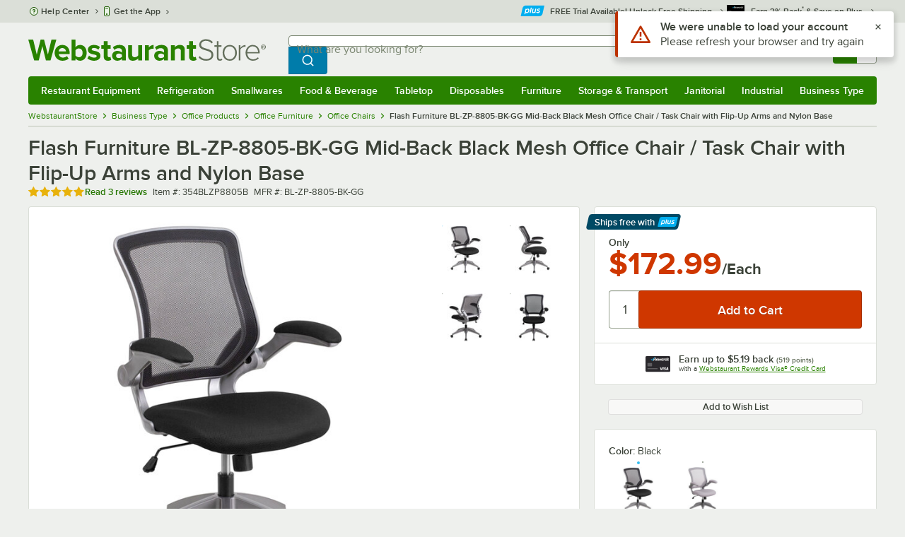

--- FILE ---
content_type: text/html; charset=utf-8
request_url: https://www.webstaurantstore.com/flash-furniture-bl-zp-8805-bk-gg-mid-back-black-mesh-office-chair-task-chair-with-flip-up-arms-and-nylon-base/354BLZP8805B.html
body_size: 46405
content:




<!DOCTYPE html>
<html lang="en" class="js ">

<head>
    
    

    
    

    
    
        <link href=/build/client/3.33017aa4478e1da5876a.css rel="stylesheet" />
        <link href=/build/client/9032.2edd5d8039eb95ae90b7.css rel="stylesheet" />
        <link href=/build/client/4398.1e30d992cc4a40d4859b.css rel="stylesheet" />
        <link href=/build/client/938.fa6340f0f79c27299706.css rel="stylesheet" />
        <link href=/build/client/ProductDetails.3a152aedf27a5a7b4fb2.css rel="stylesheet" />



    
    


    <meta charset="utf-8" />
    <meta http-equiv="Content-Security-Policy" content=" default-src *.webstaurantstore.com blob:; object-src 'none'; script-src *.webstaurantstore.com blob: 'unsafe-inline' 'unsafe-eval' 'report-sample' *.googleapis.com *.googlecommerce.com *.gstatic.com *.googleadservices.com *.google.com *.google-analytics.com *.facebook.net *.yimg.com *.yahoo.com *.bing.com *.bizrate.com *.shopzilla.com *.twitter.com *.linkedin.com *.longtailvideo.com *.pinterest.com www.googletagmanager.com www.resellerratings.com *.g.doubleclick.net a.quora.com js-agent.newrelic.com *.nr-data.net *.sitejabber.com s.pinimg.com www.redditstatic.com *.youtube.com/iframe_api *.ytimg.com dts57qhtf7twy.cloudfront.net js.cnnx.link *.taboola.com www.recaptcha.net *.trustpilot.com snap.licdn.com *.clarity.ms cdn.pricespider.com challenges.cloudflare.com *.tiktok.com assets.customer.io code.gist.build customerioforms.com *.youtube.com tpc.googlesyndication.com webstaurantstore.cdn-v3.conductrics.com webstaurantstore.conductrics.com *.coder-sandbox.dev.clarkinc.biz *.coder.dev.clarkinc.biz product-customization-api.clarkinc.biz product-customization-api.test.clarkinc.biz product-customization-api.dev.clarkinc.biz *.intentiq.com applepay.cdn-apple.com; style-src 'unsafe-inline' 'report-sample' *.webstaurantstore.com *.googleapis.com *.google.com *.resellerratings.com *.sitejabber.com dts57qhtf7twy.cloudfront.net *.bizrate.com *.googletagmanager.com code.gist.build webstaurantstore.conductrics.com *.coder-sandbox.dev.clarkinc.biz *.coder.dev.clarkinc.biz product-customization-api.clarkinc.biz product-customization-api.test.clarkinc.biz product-customization-api.dev.clarkinc.biz applepay.cdn-apple.com; img-src data: blob: *.webstaurantstore.com *.gstatic.com *.googlecommerce.com *.google-analytics.com *.googletagmanager.com *.googleapis.com *.paypal.com *.paypalobjects.com *.facebook.com *.staticflickr.com *.msn.com *.bing.com *.pricegrabber.com *.bizrate.com *.bizrateinsights.com *.googleadservices.com *.connexity.net *.doubleclick.net *.google.com *.linkedin.com *.twitter.com *.longtailvideo.com *.pinterest.com *.resellerratings.com q.quora.com *.nr-data.net *.sitejabber.com www.commerce-connector.com pinterest.adsymptotic.com p.adsymptotic.com *.cloudfront.net *.ytimg.com *.facebook.net cx.atdmt.com *.yahoo.com *.trustpilot.com *.clarity.ms *.taboola.com track.customer.io pagead2.googlesyndication.com alb.reddit.com *.liadm.com *.coder-sandbox.dev.clarkinc.biz *.coder.dev.clarkinc.biz *.intentiq.com *.bing.net applepay.cdn-apple.com; frame-src *.webstaurantstore.com *.googlecommerce.com *.doubleclick.net *.google.com *.facebook.com *.facebook.net *.youtube.com apps.kaonadn.net *.pinterest.com www.googletagmanager.com *.twitter.com *.trustpilot.com www.recaptcha.net *.creditkey.com tsdtocl.com challenges.cloudflare.com renderer.gist.build code.gist.build webstaurantstore.conductrics.com *.coder-sandbox.dev.clarkinc.biz *.coder.dev.clarkinc.biz *.taboola.com applepay.cdn-apple.com; font-src data: *.webstaurantstore.com *.gstatic.com *.sitejabber.com applepay.cdn-apple.com; connect-src *.webstaurantstore.com *.google-analytics.com www.resellerratings.com *.google.com *.linkedin.com stats.g.doubleclick.net *.clarkinc.biz bam.nr-data.net *.facebook.com *.sitejabber.com *.pinterest.com s.yimg.com *.ingest.us.sentry.io insights.bizrate.com *.bing.com *.bizrate.com blob: data: ship.cdldelivers.com *.gstatic.com *.clarity.ms js.cnnx.link kitchendash-web-app-service.azurewebsites.net kitchendash-web-app-service-test.azurewebsites.net kitchendash-web-app-service-prod.azurewebsites.net *.taboola.com pathinsights.pricespider.com *.api.smartystreets.com cdn.linkedin.oribi.io *.tiktok.com track.customer.io customerioforms.com *.api.gist.build *.cloud.gist.build *.youtube.com pagead2.googlesyndication.com webstaurantstore.cdn-v3.conductrics.com *.redditstatic.com product-customization-api.clarkinc.biz product-customization-api.test.clarkinc.biz product-customization-api.dev.clarkinc.biz *.googleadservices.com *.intentiq.com *.customer.io *.doubleclick.net;">

    <link href="/opensearchsecure.xml" rel="search" title="WebstaurantStore" type="application/opensearchdescription+xml">

    <title>Flash Furniture BL-ZP-8805-BK-GG Mid-Back Black Mesh Office Chair / Task Chair with Flip-Up Arms and Nylon Base</title>

    <meta http-equiv="X-UA-Compatible" content="IE=edge,chrome=1" />

    <meta name="viewport" content="width=device-width, initial-scale=1, viewport-fit=cover, minimum-scale=1" />


        <meta property="og:title" content="Flash Furniture BL-ZP-8805-BK-GG Mid-Back Black Mesh Office Chair / Task Chair with Flip-Up Arms and Nylon Base" />
        <meta property="og:type" content="product" />
        <meta property="og:url" content="https://www.webstaurantstore.com/flash-furniture-bl-zp-8805-bk-gg-mid-back-black-mesh-office-chair-task-chair-with-flip-up-arms-and-nylon-base/354BLZP8805B.html" />
            <meta property="og:image" content="https://www.webstaurantstore.com/images/products/extra_large/190485/608696.jpg" />
            <meta property="og:image:width" content="1000" />
            <meta property="og:image:height" content="1000" />
            <meta property="og:image:alt" content="Flash Furniture BL-ZP-8805-BK-GG Mid-Back Black Mesh Office Chair / Task Chair with Flip-Up Arms and Nylon Base" />
            <meta property="og:description" content="This Flash Furniture BL-ZP-8805-BK-GG mid-back black mesh executive swivel office / task chair with padded seat is the perfect choice for an upscale office! With its mid-backed design and mesh upholstered seat, it provides a stylish yet comfortable solution to office seating. Since the black mesh material is breathable and flexible and the chair back offers built-in lumbar support, your employees will get optimum use from this office chair.&lt;br&gt;&lt;br&gt; The padded seat features a waterfall design that promotes healthy blood flow and is made with upholstered, fire retardant foam for a comfortable and safe product. The integrated tilt lock and tension adjustment mechanisms allow you to customize this office chair&#39;s tilt and flexibility to meet individual preferences. Plus, the pneumatic height adjustment lets you alter the seat&#39;s height between 17&quot; and 22&quot; to find the perfect fit.&lt;br&gt;&lt;br&gt; Flip-up arm rests make this contemporary office chair even more comfortable! The arm rests are there when you need them, but they also fold up and out of the way when you don&#39;t. Other great features of this office chair include the heavy-duty gray nylon base and dual wheel casters that allow it to roll easily. Plus, the swivel design lets you turn to reach more areas of your workspace without standing up! &lt;br&gt;&lt;br&gt;&lt;b&gt;&lt;u&gt;Overall Dimensions:&lt;/b&gt;&lt;/u&gt;&lt;br&gt; Width: 25 1/4&quot;&lt;br&gt; Depth: 24&quot;&lt;br&gt; Height: Adjustable from 37 1/2&quot; to 42 1/4&quot;&lt;br&gt; Seat Width: 19 1/2&quot;&lt;br&gt; Seat Depth: 19&quot;&lt;br&gt; Seat Height (from floor): Adjustable from 17&quot; to 22&quot;&lt;br&gt; Arm Height (from seat): 9&quot;&lt;br&gt; Back Width: 21 3/4&quot;&lt;br&gt; Back Height: 22 1/2&quot;&lt;br&gt; Weight Capacity: 250 lb.&lt;br&gt;" />
        <meta property="og:site_name" content="WebstaurantStore" />
        <meta property="fb:admins" content="100000802999858" />
            <meta property="og:price:amount" content="172.99" />
            <meta property="og:price:currency" content="USD" />
        <meta name="twitter:card" content="summary_large_image" />
        <meta name="twitter:site" content="@Webstaurant" />
        <meta name="twitter:image" content="https://www.webstaurantstore.com/images/products/landscape/190485/608696.jpg" />
            <meta property="twitter:image:alt" content="Flash Furniture BL-ZP-8805-BK-GG Mid-Back Black Mesh Office Chair / Task Chair with Flip-Up Arms and Nylon Base" />

    <link href="https://www.webstaurantstore.com/flash-furniture-bl-zp-8805-bk-gg-mid-back-black-mesh-office-chair-task-chair-with-flip-up-arms-and-nylon-base/354BLZP8805B.html" rel="canonical" />
<meta name="description" content="Shop Flash Furniture BL-ZP-8805-BK-GG Mid-Back Black Mesh Office Chair / Task Chair with Flip-Up Arms and Nylon Base. Unbeatable prices and exceptional customer service from WebstaurantStore." />
<meta name="robots" content="max-image-preview:large">


    <link rel="manifest" href="https://cdn.webstaurantstore.com/uploads/design/2024/9/manifest/manifest.json">
    <link rel="icon" href="https://www.webstaurantstore.com/favicon.ico" sizes="32x32" />
    <link rel="icon" type="image/png" href="https://cdnimg.webstaurantstore.com/uploads/design/2024/9/favicon/icon-96x96.png" sizes="96x96" />
    <noscript>
        <style>
            .no-js {display: none !important;}
            /* Enable scroll bars when no JS */
            .no-scrollbar {
                -ms-overflow-style: unset !important; /* IE and Edge */
                scrollbar-width: unset !important; /* Firefox */
            }
        </style>
    </noscript>
</head>
<body id="td">
    <script>
        fbEventQueue = [];
    </script>
    <noscript>
        <img height="1" width="1" style="display: none" src="https://www.facebook.com/tr?id=480797725416035&amp;ev=PageView&amp;dpo=LDU&amp;dpoco=0&amp;dpost=0&amp;noscript=1" />
    </noscript>

    <noscript>
        <iframe src="https://www.googletagmanager.com/ns.html?id=GTM-WC5RTN"
                height="0" width="0" style="display:none;visibility:hidden"></iframe>
    </noscript>

    <div id="root"></div>
    


<header class="page-container">
        <div class="global-header">
            
                <div id="react_0HNIPRB4HEJC1" data-hypernova-key="GlobalHeader" data-hypernova-id="d6d04c7f-64fa-4225-87b3-8e4fb8b84cf5"><div class="hidden lt:block" style="min-height:32px"></div><div class="bg-green-500 py-3 md:py-4 lt:bg-gray-100 lt:py-[22px] lz:py-[18px]" data-testid="banner"><div class="container flex flex-col md:mx-auto"><div class="flex flex-nowrap items-center relative h-7 md:h-10 pb-3.5 lt:pb-0 justify-between"><div class="flex flex-nowrap lt:hidden"><button aria-label="primary navigation" aria-expanded="false" class="flex items-center lt:hidden bg-green-500 border-0" data-testid="menu-button" type="button"><svg width="17" height="14" viewBox="0 0 17 14" fill="none" xmlns="http://www.w3.org/2000/svg" aria-hidden="true"><path fill-rule="evenodd" clip-rule="evenodd" d="M0 1.16667C0 0.522334 0.543654 0 1.21429 0H15.7857C16.4563 0 17 0.522334 17 1.16667C17 1.811 16.4563 2.33333 15.7857 2.33333H1.21429C0.543654 2.33333 0 1.811 0 1.16667Z" fill="white"></path><path fill-rule="evenodd" clip-rule="evenodd" d="M0 7C0 6.35567 0.543654 5.83333 1.21429 5.83333H10.9286C11.5992 5.83333 12.1429 6.35567 12.1429 7C12.1429 7.64433 11.5992 8.16667 10.9286 8.16667H1.21429C0.543654 8.16667 0 7.64433 0 7Z" fill="white"></path><path fill-rule="evenodd" clip-rule="evenodd" d="M0 12.8333C0 12.189 0.543654 11.6667 1.21429 11.6667H15.7857C16.4563 11.6667 17 12.189 17 12.8333C17 13.4777 16.4563 14 15.7857 14H1.21429C0.543654 14 0 13.4777 0 12.8333Z" fill="white"></path><path fill-rule="evenodd" clip-rule="evenodd" d="M0 7C0 6.35567 0.543654 5.83334 1.21429 5.83334H10.9286C11.5992 5.83334 12.1429 6.35567 12.1429 7C12.1429 7.64433 11.5992 8.16667 10.9286 8.16667H1.21429C0.543654 8.16667 0 7.64433 0 7Z" fill="white"></path><path fill-rule="evenodd" clip-rule="evenodd" d="M0 1.16667C0 0.522334 0.543654 0 1.21429 0H15.7857C16.4563 0 17 0.522334 17 1.16667C17 1.811 16.4563 2.33333 15.7857 2.33333H1.21429C0.543654 2.33333 0 1.811 0 1.16667Z" fill="white"></path></svg><span class="font-semibold pl-1.5 text-white text-xl">Menu</span></button></div><div class="flex items-center flex-initial lt:flex-none absolute lt:relative lt:left-0 lt:pl-0 lt:pr-8 xxxl:pr-[52px] h-[30px] md:h-[40px] lz:h-[52px] lt:min-w-[221px] lz:min-w-[288px] xl:min-w-[336px] left-1/2 -translate-x-1/2 lt:translate-x-0 px-4 mr-0 xxs:px-0"></div><div class="hidden flex-1 ml-0 lt:flex max-w-[900px]"><div class="flex flex-initial relative w-full mx-auto mb-0 h-10" data-testid="search-input"><div class="box-border pr-0 relative w-full"><form method="get" action="/search.html" class="flex w-full m-0" id="searchForm" role="search"><div class="flex flex-nowrap h-10 w-full"><fieldset data-testid="zest-inputGroup-wrapper" class="wss zest-inputGroup-wrapper"><legend class="srOnly">Search</legend><label class="zest-input-label zest-inputGroup-label-composable absolute z-10 left-3 top-1/2 -translate-y-1/2 pointer-events-none text-gray-500 text-base font-normal whitespace-nowrap" data-testid="zest-inputGroup-label" for="searchval">What are you looking for?</label><div data-testid="zest-inputGroup-wrapper-composable" class="zest-inputGroup-wrapper-composable"><input name="searchval" data-testid="searchval" autoComplete="off" aria-label="What are you looking for? Type a search term, and navigate through results with up and down arrows." id="searchval" type="text" class="zest-input-text zest-input-base zest-inputGroup-input-composable lt:rounded-r-none lt:focus:rounded-r text-base shadow-none pl-3 large" value=""/><button type="button" aria-label="Clear Search" tabindex="-1" class="wss zest-ui-button icon icon-only gray tertiary medium hidden shadow-none absolute right-3 lt:right-16 top-1/2 -translate-y-1/2 rounded-md outline-offset-[-1px]"><svg data-testid="zest-icon" aria-hidden="true" class="zest-icon medium fill-current icon-button" focusable="false"><use data-testid="zest-icon-use" aria-hidden="true" href="/build/files/remixicon.symbol.v1.svg#ri-close-line"></use></svg></button><input type="file" name="imagesUpload" accept="image/jpeg, image/png" class="hidden" data-testid="imageSearchFileInput"/><button value="Search" type="submit" class="wss zest-ui-button blue primary large hidden lt:flex rounded-none rounded-r py-2.5 px-4-1/2 tracking-[.02em]"><span class="sr-only">Search WebstaurantStore</span><svg aria-hidden="true" class="fill-white" width="19" height="19" viewBox="0 0 19 19" xmlns="http://www.w3.org/2000/svg"><path d="M14.2745 13.1548L17.6652 16.5447L16.545 17.6649L13.155 14.2742C11.8937 15.2853 10.3248 15.8353 8.70825 15.833C4.77525 15.833 1.58325 12.641 1.58325 8.70801C1.58325 4.77501 4.77525 1.58301 8.70825 1.58301C12.6413 1.58301 15.8333 4.77501 15.8333 8.70801C15.8356 10.3246 15.2856 11.8935 14.2745 13.1548ZM12.6864 12.5674C13.6911 11.5342 14.2522 10.1492 14.2499 8.70801C14.2499 5.64584 11.7696 3.16634 8.70825 3.16634C5.64609 3.16634 3.16659 5.64584 3.16659 8.70801C3.16659 11.7694 5.64609 14.2497 8.70825 14.2497C10.1494 14.2519 11.5344 13.6908 12.5676 12.6861L12.6864 12.5674Z"></path></svg></button></div></fieldset></div></form></div></div></div><div class="flex items-center justify-end xl:min-w-[360px]"><ul class="hidden items-center m-0 p-0 lt:flex lt:ml-2 lg:ml-8 xl:ml-[104px]"><li class="list-none relative "><button type="button" class="hover:bg-gray-200 rounded border-none cursor-pointer inline-flex items-center font-semibold p-2 text-gray-800 transition ease-in-out duration-100 no-underline bg-transparent" data-testid="account-dropdown" aria-expanded="false"><svg aria-hidden="true" class="pr-1 self-center" style="min-width:12px;width:12px;height:16px" width="14" height="17" viewBox="0 0 14 17" fill="none" xmlns="http://www.w3.org/2000/svg"><path fill-rule="evenodd" clip-rule="evenodd" d="M6.97037 1.38434C5.2107 1.38434 3.83203 2.8518 3.83203 4.59965C3.83203 6.33989 5.19871 7.80217 6.9474 7.81488C6.96476 7.81475 6.98215 7.81468 6.99957 7.81468C7.0035 7.81468 7.00743 7.81469 7.01136 7.81469C8.75141 7.79212 10.1087 6.33391 10.1087 4.59965C10.1087 2.8518 8.73005 1.38434 6.97037 1.38434ZM9.52155 8.33996C10.6406 7.51339 11.3785 6.1553 11.3785 4.59965C11.3785 2.03855 9.37851 0.0129089 6.97037 0.0129089C4.56223 0.0129089 2.56221 2.03855 2.56221 4.59965C2.56221 6.16574 3.31006 7.53161 4.44177 8.35653C3.61092 8.74464 2.9087 9.32817 2.34802 10.0643C1.29291 11.4496 0.777344 13.3222 0.777344 15.3272C0.777344 15.7059 1.0616 16.0129 1.41225 16.0129H12.5869C12.9375 16.0129 13.2218 15.7059 13.2218 15.3272C13.2218 13.3222 12.7062 11.4496 11.6511 10.0643C11.0824 9.31762 10.368 8.72795 9.52155 8.33996ZM6.94857 9.18633C6.95583 9.18637 6.9631 9.18639 6.97037 9.18639C6.9858 9.18639 7.0012 9.18631 7.01659 9.18614C8.65075 9.19082 9.85864 9.86971 10.6705 10.9355C11.3883 11.878 11.8257 13.1637 11.9285 14.6415H2.07066C2.17347 13.1637 2.6108 11.878 3.32867 10.9355C4.13485 9.87711 5.33163 9.20026 6.94857 9.18633Z" fill="#3b4238"></path></svg><span class="leading-none"><span class="block text-xs leading-none font-normal text-left">Sign In</span><span class="flex items-center text-sm leading-none">Account<svg aria-hidden="true" class="pl-1 text-gray-800 fill-current" width="10" height="6" viewBox="0 0 10 6" xmlns="http://www.w3.org/2000/svg"><path d="M4.99999 3.78145L8.29999 0.481445L9.24266 1.42411L4.99999 5.66678L0.757324 1.42411L1.69999 0.481445L4.99999 3.78145Z"></path></svg></span></span></button><div class="bg-white rounded list-none ml-0 mt-1 absolute right-0 z-[60] shadow-xl min-w-[340px] bg-clip-padding hidden  min-w-[340px] lt:left-[-73px] xxl:left-0
      }"><div class="hidden grid grid-cols-2"><div class="flex flex-col px-2-1/2 pt-2 pb-1"><div class="flex items-center pl-2 pr-4 py-1-1/2"><svg aria-hidden="true" class="w-5 h-4"><use xlink:href="/build/files/533698b2bd4c86e80f58.standard-sprite.svg#rounded-home"></use></svg><p class="ml-2 m-0 text-sm font-bold leading-4" id="my-account">My Account</p></div><ul aria-labelledby="my-account" class="list-none ml-0 mb-0 p-0"><li class="w-full "><div class=""><a href="/myaccount/" class="relative whitespace-nowrap flex items-center font-normal text-sm leading-snug py-1-1/2 px-2 text-gray-800 rounded hover:underline hover:bg-gray-100 active:bg-gray-100 no-underline" data-testid="global-header-sign-in-dropdown">Sign In</a></div></li><li class="w-full "><div class=""><a href="/myaccount.html?goto=register" class="relative whitespace-nowrap flex items-center font-normal text-sm leading-snug py-1-1/2 px-2 text-gray-800 rounded hover:underline hover:bg-gray-100 active:bg-gray-100 no-underline">Create An Account</a></div></li></ul></div><div class="px-2-1/2 py-2 bg-gray-50 border-0 border-l border-solid border-gray-100 rounded-r"><div class="flex items-center pl-2 pr-4 py-1-1/2"><svg aria-hidden="true" class="w-3 h-4"><use xlink:href="/build/files/533698b2bd4c86e80f58.standard-sprite.svg#bookmark"></use></svg><p class="ml-2 m-0 text-sm font-bold leading-4" id="quick-links">Quick Links</p></div><ul class="list-none ml-0 mb-0 p-0" aria-labelledby="quick-links"><li class="w-full "><div class=""><a href="/plus/" class="relative whitespace-nowrap flex items-center font-normal text-sm leading-snug py-1-1/2 px-2 text-gray-800 rounded hover:underline hover:bg-gray-100 active:bg-gray-100 no-underline" data-testid="webstaurant-plus">WebstaurantPlus</a></div></li><li class="w-full "><div class=""><a href="/rewards/" class="relative whitespace-nowrap flex items-center font-normal text-sm leading-snug py-1-1/2 px-2 text-gray-800 rounded hover:underline hover:bg-gray-100 active:bg-gray-100 no-underline" data-testid="webstaurant-rewards">Rewards</a></div></li><li class="w-full "><div class=""><a href="/services/app/" class="relative whitespace-nowrap flex items-center font-normal text-sm leading-snug py-1-1/2 px-2 text-gray-800 rounded hover:underline hover:bg-gray-100 active:bg-gray-100 no-underline" data-testid="webstaurant-app-quick-link">Get the App</a></div></li><li class="w-full "><div class=""><a href="/versahub#/" class="relative whitespace-nowrap flex items-center font-normal text-sm leading-snug py-1-1/2 px-2 text-gray-800 rounded hover:underline hover:bg-gray-100 active:bg-gray-100 no-underline" data-testid="versahub">VersaHub</a></div></li><div class="border border-solid border-gray-200 border-b border-t-0 border-l-0 border-r-0 mt-4 mb-2"></div><li class="w-full "><div class=""><a href="/trackorder.html" class="relative whitespace-nowrap flex items-center font-normal text-sm leading-snug py-1-1/2 px-2 text-gray-800 rounded hover:underline hover:bg-gray-100 active:bg-gray-100 no-underline" data-testid="Track-your-order">Track Your Order</a></div></li><li class="w-full "><div class=""><a href="/ask.html" class="relative whitespace-nowrap flex items-center font-normal text-sm leading-snug py-1-1/2 px-2 text-gray-800 rounded hover:underline hover:bg-gray-100 active:bg-gray-100 no-underline" data-testid="Help-center">Help Center</a></div></li></ul></div></div></div></li><li class="list-none pr-3.5 hidden lt:block ml-0 text-sm"><a href="/myaccount/orders/" class="hover:bg-gray-200 rounded border-none cursor-pointer inline-flex items-center font-semibold p-2 text-gray-800 transition ease-in-out duration-100 no-underline" data-testid="order-btn"><svg aria-hidden="true" class="pr-1" style="min-width:16px;width:16px;height:16px" width="16" height="17" viewBox="0 0 16 17" fill="none" xmlns="http://www.w3.org/2000/svg"><path fill-rule="evenodd" clip-rule="evenodd" d="M7.68846 0.0790413C7.88563 -0.0090945 8.11437 -0.0090945 8.31155 0.0790413L15.5843 3.32983C15.8382 3.44332 16 3.68453 16 3.94945V12.0764C16 12.3413 15.8382 12.5826 15.5843 12.696L8.31155 15.9468C8.11437 16.035 7.88563 16.035 7.68846 15.9468L0.415728 12.696C0.161844 12.5826 0 12.3413 0 12.0764V3.94945C0 3.68453 0.161844 3.44332 0.415728 3.32983L7.68846 0.0790413ZM1.45455 5.03339L7.27273 7.63403V14.2433L1.45455 11.6426V5.03339ZM8.72727 14.2433L14.5455 11.6426V5.03339L8.72727 7.63403V14.2433ZM8 6.44137L13.575 3.94945L8 1.45752L2.42502 3.94945L8 6.44137Z" fill="#3b4238"></path></svg><span class="leading-none"><span class="block text-xs leading-none font-normal text-left">Returns &amp;</span><span class="flex items-center text-sm leading-none">Orders</span></span></a></li></ul><a aria-label="Your cart has 0 items. View your cart." href="/cart/" class="group flex flex-nowrap rounded-tl rounded-bl overflow-hidden no-underline" data-testid="cart-button"><span class="flex items-center px-2 transition ease-in-out duration-300 h-[30px] md:h-[34px] lt:h-10 bg-green-700 hover:bg-green-800 lt:bg-green-500 lt:hover:bg-green-800"><svg width="18" height="18" viewBox="0 0 18 18" fill="none" xmlns="http://www.w3.org/2000/svg" aria-hidden="true"><path d="M3.00012 4.81013L0.567871 2.37863L1.62912 1.31738L4.06062 3.74963H15.4921C15.609 3.74962 15.7243 3.77694 15.8288 3.82941C15.9332 3.88187 16.024 3.95803 16.0938 4.0518C16.1636 4.14558 16.2105 4.25437 16.2308 4.3695C16.2511 4.48463 16.2442 4.6029 16.2106 4.71488L14.4106 10.7149C14.3643 10.8694 14.2694 11.005 14.14 11.1013C14.0105 11.1976 13.8535 11.2496 13.6921 11.2496H4.50012V12.7496H12.7501V14.2496H3.75012C3.55121 14.2496 3.36044 14.1706 3.21979 14.03C3.07914 13.8893 3.00012 13.6985 3.00012 13.4996V4.81013ZM4.50012 5.24963V9.74963H13.1341L14.4841 5.24963H4.50012ZM4.12512 17.2496C3.82675 17.2496 3.5406 17.1311 3.32963 16.9201C3.11865 16.7091 3.00012 16.423 3.00012 16.1246C3.00012 15.8263 3.11865 15.5401 3.32963 15.3291C3.5406 15.1182 3.82675 14.9996 4.12512 14.9996C4.42349 14.9996 4.70964 15.1182 4.92062 15.3291C5.13159 15.5401 5.25012 15.8263 5.25012 16.1246C5.25012 16.423 5.13159 16.7091 4.92062 16.9201C4.70964 17.1311 4.42349 17.2496 4.12512 17.2496ZM13.1251 17.2496C12.8268 17.2496 12.5406 17.1311 12.3296 16.9201C12.1186 16.7091 12.0001 16.423 12.0001 16.1246C12.0001 15.8263 12.1186 15.5401 12.3296 15.3291C12.5406 15.1182 12.8268 14.9996 13.1251 14.9996C13.4235 14.9996 13.7096 15.1182 13.9206 15.3291C14.1316 15.5401 14.2501 15.8263 14.2501 16.1246C14.2501 16.423 14.1316 16.7091 13.9206 16.9201C13.7096 17.1311 13.4235 17.2496 13.1251 17.2496Z" fill="white"></path></svg></span><span id="cartItemCountSpan" style="min-width:28px" class="bg-white rounded-tr rounded-br flex items-center font-bold text-base leading-5 px-2 text-gray-800 justify-center box-border md:border-gray-400 md:border md:border-l-0 md:border-solid h-[30px] md:h-[34px] lt:h-10 tracking-[.02em]">0</span></a></div></div><div class="lt:hidden"><div class="flex flex-initial relative w-full mx-auto mb-0 h-10" data-testid="search-input"><div class="box-border pr-0 relative w-full"><form method="get" action="/search.html" class="flex w-full m-0" id="searchForm" role="search"><div class="flex flex-nowrap h-10 w-full"><fieldset data-testid="zest-inputGroup-wrapper" class="wss zest-inputGroup-wrapper"><legend class="srOnly">Search</legend><label class="zest-input-label zest-inputGroup-label-composable absolute z-10 left-3 top-1/2 -translate-y-1/2 pointer-events-none text-gray-500 text-base font-normal whitespace-nowrap" data-testid="zest-inputGroup-label" for="searchval">What are you looking for?</label><div data-testid="zest-inputGroup-wrapper-composable" class="zest-inputGroup-wrapper-composable"><input name="searchval" data-testid="searchval" autoComplete="off" aria-label="What are you looking for? Type a search term, and navigate through results with up and down arrows." id="searchval" type="text" class="zest-input-text zest-input-base zest-inputGroup-input-composable lt:rounded-r-none lt:focus:rounded-r text-base shadow-none pl-3 large" value=""/><button type="button" aria-label="Clear Search" tabindex="-1" class="wss zest-ui-button icon icon-only gray tertiary medium hidden shadow-none absolute right-3 lt:right-16 top-1/2 -translate-y-1/2 rounded-md outline-offset-[-1px]"><svg data-testid="zest-icon" aria-hidden="true" class="zest-icon medium fill-current icon-button" focusable="false"><use data-testid="zest-icon-use" aria-hidden="true" href="/build/files/remixicon.symbol.v1.svg#ri-close-line"></use></svg></button><input type="file" name="imagesUpload" accept="image/jpeg, image/png" class="hidden" data-testid="imageSearchFileInput"/><button value="Search" type="submit" class="wss zest-ui-button blue primary large hidden lt:flex rounded-none rounded-r py-2.5 px-4-1/2 tracking-[.02em]"><span class="sr-only">Search WebstaurantStore</span><svg aria-hidden="true" class="fill-white" width="19" height="19" viewBox="0 0 19 19" xmlns="http://www.w3.org/2000/svg"><path d="M14.2745 13.1548L17.6652 16.5447L16.545 17.6649L13.155 14.2742C11.8937 15.2853 10.3248 15.8353 8.70825 15.833C4.77525 15.833 1.58325 12.641 1.58325 8.70801C1.58325 4.77501 4.77525 1.58301 8.70825 1.58301C12.6413 1.58301 15.8333 4.77501 15.8333 8.70801C15.8356 10.3246 15.2856 11.8935 14.2745 13.1548ZM12.6864 12.5674C13.6911 11.5342 14.2522 10.1492 14.2499 8.70801C14.2499 5.64584 11.7696 3.16634 8.70825 3.16634C5.64609 3.16634 3.16659 5.64584 3.16659 8.70801C3.16659 11.7694 5.64609 14.2497 8.70825 14.2497C10.1494 14.2519 11.5344 13.6908 12.5676 12.6861L12.6864 12.5674Z"></path></svg></button></div></fieldset></div></form></div></div></div></div></div><nav id="flyout-nav-redesign" data-testid="flyout-nav" aria-label="primary navigation" class="hidden -translate-x-full lt:block clearfix h-auto overflow-x-hidden overflow-y-scroll pl-0 absolute bottom-0 left-0 z-[55] lt:translate-x-0 lt:rounded-normal mt-0 max-w-full lt:overflow-visible lt:pt-0 lt:relative lt:w-full lt:top-0" role="navigation"><div class="container bg-origin-box-border block relative"><div class="h-full bg-green-500 rounded-t relative rounded-b"><div data-testid="navbar" class="flex flex-nowrap items-center justify-between w-full"><ul data-testid="nav-full-data-items" class=" lt:hidden xl:flex xl:w-full group flex m-0 font-semibold text-sm list-none text-white w-full flex-row lt:flex-nowrap lt:items-center lt:relative lt:space-y-0 min-h-10 justify-between pl-1.5 pr-0 xl:px-1.5"><li class="grow py-1"><a data-testid="category-item-anchor-Restaurant Equipment" href="/restaurant-equipment.html" class="cursor-pointer
          flex
          items-center
          justify-evenly
          justify-items-center
          h-full
          xl:py-2
          top-0
          text-center
          text-white
          no-underline
          antialiased
          border-none
          flex-auto
          font-semibold
          shadow-none
          leading-4
          whitespace-nowrap
          category-item
          hover:bg-green-800
          hover:rounded
          " data-type="Restaurant Equipment" aria-haspopup="true" aria-label="Restaurant Equipment" aria-expanded="false">Restaurant Equipment</a></li><li class="grow py-1"><a data-testid="category-item-anchor-Refrigeration" href="/refrigeration-equipment.html" class="cursor-pointer
          flex
          items-center
          justify-evenly
          justify-items-center
          h-full
          xl:py-2
          top-0
          text-center
          text-white
          no-underline
          antialiased
          border-none
          flex-auto
          font-semibold
          shadow-none
          leading-4
          whitespace-nowrap
          category-item
          hover:bg-green-800
          hover:rounded
          " data-type="Refrigeration" aria-haspopup="true" aria-label="Refrigeration" aria-expanded="false">Refrigeration</a></li><li class="grow py-1"><a data-testid="category-item-anchor-Smallwares" href="/restaurant-smallwares.html" class="cursor-pointer
          flex
          items-center
          justify-evenly
          justify-items-center
          h-full
          xl:py-2
          top-0
          text-center
          text-white
          no-underline
          antialiased
          border-none
          flex-auto
          font-semibold
          shadow-none
          leading-4
          whitespace-nowrap
          category-item
          hover:bg-green-800
          hover:rounded
          " data-type="Smallwares" aria-haspopup="true" aria-label="Smallwares" aria-expanded="false">Smallwares</a></li><li class="grow py-1"><a data-testid="category-item-anchor-Food &amp; Beverage" href="/restaurant-consumables.html" class="cursor-pointer
          flex
          items-center
          justify-evenly
          justify-items-center
          h-full
          xl:py-2
          top-0
          text-center
          text-white
          no-underline
          antialiased
          border-none
          flex-auto
          font-semibold
          shadow-none
          leading-4
          whitespace-nowrap
          category-item
          hover:bg-green-800
          hover:rounded
          " data-type="Food &amp; Beverage" aria-haspopup="true" aria-label="Food &amp; Beverage" aria-expanded="false">Food &amp; Beverage</a></li><li class="grow py-1"><a data-testid="category-item-anchor-Tabletop" href="/restaurant-tabletop-supplies.html" class="cursor-pointer
          flex
          items-center
          justify-evenly
          justify-items-center
          h-full
          xl:py-2
          top-0
          text-center
          text-white
          no-underline
          antialiased
          border-none
          flex-auto
          font-semibold
          shadow-none
          leading-4
          whitespace-nowrap
          category-item
          hover:bg-green-800
          hover:rounded
          " data-type="Tabletop" aria-haspopup="true" aria-label="Tabletop" aria-expanded="false">Tabletop</a></li><li class="grow py-1"><a data-testid="category-item-anchor-Disposables" href="/restaurant-disposable-supplies.html" class="cursor-pointer
          flex
          items-center
          justify-evenly
          justify-items-center
          h-full
          xl:py-2
          top-0
          text-center
          text-white
          no-underline
          antialiased
          border-none
          flex-auto
          font-semibold
          shadow-none
          leading-4
          whitespace-nowrap
          category-item
          hover:bg-green-800
          hover:rounded
          " data-type="Disposables" aria-haspopup="true" aria-label="Disposables" aria-expanded="false">Disposables</a></li><li class="grow py-1"><a data-testid="category-item-anchor-Furniture" href="/commercial-furniture.html" class="cursor-pointer
          flex
          items-center
          justify-evenly
          justify-items-center
          h-full
          xl:py-2
          top-0
          text-center
          text-white
          no-underline
          antialiased
          border-none
          flex-auto
          font-semibold
          shadow-none
          leading-4
          whitespace-nowrap
          category-item
          hover:bg-green-800
          hover:rounded
          " data-type="Furniture" aria-haspopup="true" aria-label="Furniture" aria-expanded="false">Furniture</a></li><li class="grow py-1"><a data-testid="category-item-anchor-Storage &amp; Transport" href="/restaurant-storage-transport.html" class="cursor-pointer
          flex
          items-center
          justify-evenly
          justify-items-center
          h-full
          xl:py-2
          top-0
          text-center
          text-white
          no-underline
          antialiased
          border-none
          flex-auto
          font-semibold
          shadow-none
          leading-4
          whitespace-nowrap
          category-item
          hover:bg-green-800
          hover:rounded
          " data-type="Storage &amp; Transport" aria-haspopup="true" aria-label="Storage &amp; Transport" aria-expanded="false">Storage &amp; Transport</a></li><li class="grow py-1"><a data-testid="category-item-anchor-Janitorial" href="/restaurant-janitorial-supplies.html" class="cursor-pointer
          flex
          items-center
          justify-evenly
          justify-items-center
          h-full
          xl:py-2
          top-0
          text-center
          text-white
          no-underline
          antialiased
          border-none
          flex-auto
          font-semibold
          shadow-none
          leading-4
          whitespace-nowrap
          category-item
          hover:bg-green-800
          hover:rounded
          " data-type="Janitorial" aria-haspopup="true" aria-label="Janitorial" aria-expanded="false">Janitorial</a></li><li class="grow py-1"><a data-testid="category-item-anchor-Industrial" href="/industrial-supplies.html" class="cursor-pointer
          flex
          items-center
          justify-evenly
          justify-items-center
          h-full
          xl:py-2
          top-0
          text-center
          text-white
          no-underline
          antialiased
          border-none
          flex-auto
          font-semibold
          shadow-none
          leading-4
          whitespace-nowrap
          category-item
          hover:bg-green-800
          hover:rounded
          " data-type="Industrial" aria-haspopup="true" aria-label="Industrial" aria-expanded="false">Industrial</a></li><li class="grow py-1"><a data-testid="category-item-anchor-Business Type" href="/categories.html" class="cursor-pointer
          flex
          items-center
          justify-evenly
          justify-items-center
          h-full
          xl:py-2
          top-0
          text-center
          text-white
          no-underline
          antialiased
          border-none
          flex-auto
          font-semibold
          shadow-none
          leading-4
          whitespace-nowrap
          category-item
          hover:bg-green-800
          hover:rounded
          " data-type="Business Type" aria-haspopup="true" aria-label="Business Type" aria-expanded="false">Business Type</a></li></ul><ul data-testid="nav-show-more-data-items" class="lt:flex lt:w-full xl:hidden m-0 font-semibold text-sm list-none text-white w-full min-h-10 pl-1.5"><li class="grow py-1"><a data-testid="category-item-anchor-Restaurant Equipment" href="/restaurant-equipment.html" class="cursor-pointer
          flex
          items-center
          justify-evenly
          justify-items-center
          h-full
          xl:py-2
          top-0
          text-center
          text-white
          no-underline
          antialiased
          border-none
          flex-auto
          font-semibold
          shadow-none
          leading-4
          whitespace-nowrap
          category-item
          hover:bg-green-800
          hover:rounded
          " data-type="Restaurant Equipment" aria-haspopup="true" aria-label="Restaurant Equipment" aria-expanded="false">Restaurant Equipment</a></li><li class="grow py-1"><a data-testid="category-item-anchor-Refrigeration" href="/refrigeration-equipment.html" class="cursor-pointer
          flex
          items-center
          justify-evenly
          justify-items-center
          h-full
          xl:py-2
          top-0
          text-center
          text-white
          no-underline
          antialiased
          border-none
          flex-auto
          font-semibold
          shadow-none
          leading-4
          whitespace-nowrap
          category-item
          hover:bg-green-800
          hover:rounded
          " data-type="Refrigeration" aria-haspopup="true" aria-label="Refrigeration" aria-expanded="false">Refrigeration</a></li><li class="grow py-1"><a data-testid="category-item-anchor-Smallwares" href="/restaurant-smallwares.html" class="cursor-pointer
          flex
          items-center
          justify-evenly
          justify-items-center
          h-full
          xl:py-2
          top-0
          text-center
          text-white
          no-underline
          antialiased
          border-none
          flex-auto
          font-semibold
          shadow-none
          leading-4
          whitespace-nowrap
          category-item
          hover:bg-green-800
          hover:rounded
          " data-type="Smallwares" aria-haspopup="true" aria-label="Smallwares" aria-expanded="false">Smallwares</a></li><li class="grow py-1"><a data-testid="category-item-anchor-Food &amp; Beverage" href="/restaurant-consumables.html" class="cursor-pointer
          flex
          items-center
          justify-evenly
          justify-items-center
          h-full
          xl:py-2
          top-0
          text-center
          text-white
          no-underline
          antialiased
          border-none
          flex-auto
          font-semibold
          shadow-none
          leading-4
          whitespace-nowrap
          category-item
          hover:bg-green-800
          hover:rounded
          " data-type="Food &amp; Beverage" aria-haspopup="true" aria-label="Food &amp; Beverage" aria-expanded="false">Food &amp; Beverage</a></li><li class="grow py-1"><a data-testid="category-item-anchor-Tabletop" href="/restaurant-tabletop-supplies.html" class="cursor-pointer
          flex
          items-center
          justify-evenly
          justify-items-center
          h-full
          xl:py-2
          top-0
          text-center
          text-white
          no-underline
          antialiased
          border-none
          flex-auto
          font-semibold
          shadow-none
          leading-4
          whitespace-nowrap
          category-item
          hover:bg-green-800
          hover:rounded
          " data-type="Tabletop" aria-haspopup="true" aria-label="Tabletop" aria-expanded="false">Tabletop</a></li><li class="grow py-1"><a data-testid="category-item-anchor-Disposables" href="/restaurant-disposable-supplies.html" class="cursor-pointer
          flex
          items-center
          justify-evenly
          justify-items-center
          h-full
          xl:py-2
          top-0
          text-center
          text-white
          no-underline
          antialiased
          border-none
          flex-auto
          font-semibold
          shadow-none
          leading-4
          whitespace-nowrap
          category-item
          hover:bg-green-800
          hover:rounded
          " data-type="Disposables" aria-haspopup="true" aria-label="Disposables" aria-expanded="false">Disposables</a></li><li class="grow py-1"><a data-testid="category-item-anchor-Furniture" href="/commercial-furniture.html" class="cursor-pointer
          flex
          items-center
          justify-evenly
          justify-items-center
          h-full
          xl:py-2
          top-0
          text-center
          text-white
          no-underline
          antialiased
          border-none
          flex-auto
          font-semibold
          shadow-none
          leading-4
          whitespace-nowrap
          category-item
          hover:bg-green-800
          hover:rounded
          " data-type="Furniture" aria-haspopup="true" aria-label="Furniture" aria-expanded="false">Furniture</a></li><li class="grow py-1"><a data-testid="category-item-anchor-Storage &amp; Transport" href="/restaurant-storage-transport.html" class="cursor-pointer
          flex
          items-center
          justify-evenly
          justify-items-center
          h-full
          xl:py-2
          top-0
          text-center
          text-white
          no-underline
          antialiased
          border-none
          flex-auto
          font-semibold
          shadow-none
          leading-4
          whitespace-nowrap
          category-item
          hover:bg-green-800
          hover:rounded
          " data-type="Storage &amp; Transport" aria-haspopup="true" aria-label="Storage &amp; Transport" aria-expanded="false">Storage &amp; Transport</a></li></ul><div data-testid="show-more-categories-container" class="lt:flex lt:min-h-10 xl:hidden"><div data-testid="show-more-categories" data-type="showMore" id="showMoreCategories"><button class="relative !flex flex-auto justify-center items-center border-0 text-white text-sm font-semibold mt-0.5 mr-0.5 rounded-t antialiased pb-[3px] h-[38px] bg-transparent" tabindex="0" type="button" style="text-shadow:none" aria-expanded="false">More<svg width="8" height="5" viewBox="0 0 8 5" xmlns="http://www.w3.org/2000/svg" class="pl-1.5 fill-white"><path d="M4 3.18205L7.11125 0L8 0.908974L4 5L0 0.908974L0.888749 0L4 3.18205Z" fill="current" stroke="white" stroke-width="0.25"></path></svg></button></div></div></div></div></div></nav><div class="block lt:hidden container"><nav id="flyout-nav-redesign" aria-label="primary navigation" class="bg-white block clearfix absolute right-0 bottom-0 left-0 z-[55] transition ease-in-out duration-150 xs:w-1/2 overflow-y-auto mobile-menu-min-width new-header-nav top-[108px] md:top-[126px] -translate-x-full" inert="" role="navigation"><div class="clearfix m-0 p-0" data-testid="navbar"><div id="product-categories" class="rounded-none border-0 block w-full"><div class="m-0 w-full"></div></div></div></nav></div><div class="bg-white lt:hidden" style="min-height:32px"></div><div class=""></div></div><script type="application/json" data-hypernova-key="GlobalHeader" data-hypernova-id="d6d04c7f-64fa-4225-87b3-8e4fb8b84cf5"><!--{"navDataItems":[{"id":1539,"displayName":"Restaurant Equipment","cssClassModifier":"","link":"/restaurant-equipment.html","moreInText":"Restaurant Equipment","featuredResources":[{"childrenAreProducts":false,"name":"Cooking Equipment","image":"/images/categories/new/cooking_equipment2_j_sm.jpg","link":"/cooking-equipment.html"},{"childrenAreProducts":false,"name":"Commercial Work Tables and Stations","image":"/uploads/seo_category/2022/4/commercialworkstablesandstations.jpg","link":"/commercial-work-tables-and-stations.html"},{"childrenAreProducts":false,"name":"Food Preparation","image":"/images/categories/new/food_prep2_sm.jpg","link":"/food-preparation.html"},{"childrenAreProducts":false,"name":"Commercial Ovens","image":"/images/categories/new/commercial_ovens2_sm.jpg","link":"/42715/commercial-ovens.html"},{"childrenAreProducts":false,"name":"Food Holding and Warming Equipment","image":"/images/categories/new/food_holders2_sm.jpg","link":"/food-holding-and-warming-equipment.html"},{"childrenAreProducts":false,"name":"Beverage Equipment","image":"/images/categories/new/beverageequipment2_sm.jpg","link":"/beverage-equipment.html"},{"childrenAreProducts":false,"name":"Food Display and Merchandising","image":"/images/categories/new/food_displays_sm.jpg","link":"/food-display-and-merchandising.html"},{"childrenAreProducts":false,"name":"Dish Washing Equipment","image":"/images/categories/new/diswashing_equipment_sm.jpg","link":"/dish-washing-equipment.html"}],"subResources":[{"childrenAreProducts":false,"name":"Equipment Parts","image":"/images/products/small/111680/131022.jpg","link":"/parts.html"},{"childrenAreProducts":true,"name":"Stainless Steel Work Tables with Undershelf","image":"/images/categories/new/sswrktblswundrshelf_sm.jpg","link":"/13729/stainless-steel-work-tables-with-undershelf.html"},{"childrenAreProducts":false,"name":"Commercial Fryers","image":"/images/categories/new/commercialfryers_sm.jpg","link":"/48429/commercial-fryers.html"},{"childrenAreProducts":false,"name":"Gas Ranges","image":"/images/categories/new/commrestaurantranges_sm.jpg","link":"/15037/commercial-restaurant-ranges.html"},{"childrenAreProducts":true,"name":"Convection Ovens","image":"/images/categories/new/commercialconvovens_sm.jpg","link":"/14181/commercial-convection-ovens.html"},{"childrenAreProducts":true,"name":"Frozen Drink Machines","image":"/images/categories/new/slushymachines_sm.jpg","link":"/14061/granita-slushy-machines.html"},{"childrenAreProducts":true,"name":"Commercial Mixers","image":"/images/categories/new/countertopmixers2_sm.jpg","link":"/14255/commercial-mixers.html"},{"childrenAreProducts":false,"name":"Griddles","image":"/images/categories/new/griddles_sm.jpg","link":"/50439/griddles.html"},{"childrenAreProducts":true,"name":"Food Processors","image":"/images/categories/new/commericialfoodproce_sm.jpg","link":"/14245/commercial-food-processors.html"},{"childrenAreProducts":true,"name":"Meat Slicers","image":"/images/categories/new/meatslicers_sm.jpg","link":"/14199/meat-slicers.html"},{"childrenAreProducts":true,"name":"3 Compartment Sinks","image":"/images/categories/new/threecompartsinks_sm.jpg","link":"/14927/3-compartment-sinks.html"},{"childrenAreProducts":false,"name":"Commercial Dishwashers","image":"/images/categories/new/commercial_dishwashe_sm.jpg","link":"/49791/commercial-dishwashers.html"},{"childrenAreProducts":true,"name":"Commercial Blenders","image":"/images/categories/new/commercialblenders3_sm.jpg","link":"/14251/commercial-blenders-food-blenders.html"},{"childrenAreProducts":true,"name":"Rapid Cook Ovens","image":"/images/categories/new/rapidcookhybridoven_sm.jpg","link":"/22267/rapid-cook-high-speed-hybrid-ovens.html"},{"childrenAreProducts":true,"name":"Vacuum Packaging Machines","image":"/images/categories/new/vacuumpackmachines_sm.jpg","link":"/14279/vacuum-packaging-machines.html"},{"childrenAreProducts":true,"name":"Commercial Microwaves","image":"/images/categories/new/commercialmicrowaves_sm.jpg","link":"/14351/commercial-microwaves.html"},{"childrenAreProducts":true,"name":"Charbroilers","image":"/images/categories/new/charbroilers_sm.jpg","link":"/50437/charbroilers.html"},{"childrenAreProducts":true,"name":"Espresso Machines","image":"/images/categories/new/cappespressomachines_sm.jpg","link":"/13977/cappuccino-espresso-machines.html"},{"childrenAreProducts":true,"name":"Steam Tables","image":"/images/categories/new/commsteamtables_sm.jpg","link":"/14141/commercial-steam-tables.html"},{"childrenAreProducts":true,"name":"Immersion Blenders","image":"/images/categories/new/commercialblenders0_sm.jpg","link":"/14253/commercial-immersion-blenders.html"},{"childrenAreProducts":false,"name":"Coffee Machines","image":"/images/categories/new/commerccoffmabrewers_sm.jpg","link":"/13953/commercial-coffee-makers-brewers.html"},{"childrenAreProducts":true,"name":"Toasters","image":"/images/categories/new/commercialtoasters2_sm.jpg","link":"/14603/commercial-conveyor-toasters.html"},{"childrenAreProducts":true,"name":"Conveyor and Impinger Ovens","image":"/images/products/small/729119/2483737.jpg","link":"/14185/conveyor-ovens-and-impinger-ovens.html"},{"childrenAreProducts":false,"name":"Commercial Faucets","image":"/images/categories/new/faucetandplumbing_sm.jpg","link":"/plumbing-and-faucets.html"}]},{"id":13403,"displayName":"Refrigeration","cssClassModifier":"","link":"/refrigeration-equipment.html","moreInText":"Refrigeration","featuredResources":[{"childrenAreProducts":false,"name":"Commercial Ice Equipment and Supplies","image":"/images/categories/new/commercial_ice3_sm.jpg","link":"/50415/commercial-ice-equipment-and-supplies.html"},{"childrenAreProducts":false,"name":"Merchandising and Display Refrigeration","image":"/images/categories/new/merchandising_fridge_sm.jpg","link":"/13387/merchandising-and-display-refrigeration.html"},{"childrenAreProducts":false,"name":"Reach-In Refrigerators and Freezers","image":"/images/categories/new/reach_in2_jpg_sm.jpg","link":"/13421/reach-in-refrigerators-and-freezers.html"},{"childrenAreProducts":false,"name":"Refrigerated Prep Tables","image":"/images/categories/new/prep_tables3_sm.jpg","link":"/47649/refrigerated-prep-tables.html"},{"childrenAreProducts":false,"name":"Bar Refrigeration","image":"/images/categories/new/bar_fridge2_jpg_sm.jpg","link":"/47651/bar-refrigeration.html"},{"childrenAreProducts":false,"name":"Walk-In Refrigeration","image":"/images/categories/new/walk_on2_sm.jpg","link":"/47663/walk-in-refrigeration.html"},{"childrenAreProducts":false,"name":"Commercial Ice Cream Freezers","image":"/images/categories/new/ice_cream_freezers2__sm.jpg","link":"/42385/commercial-ice-cream-freezers.html"},{"childrenAreProducts":true,"name":"Undercounter Refrigerators","image":"/images/categories/new/undercounter2_jpg_sm.jpg","link":"/26885/undercounter-refrigerators.html"}],"subResources":[{"childrenAreProducts":true,"name":" Sandwich \u0026 Salad Prep Refrigerators","image":"/images/categories/new/commssprepfriges_sm.jpg","link":"/13415/commercial-sandwich-salad-preparation-refrigerators.html"},{"childrenAreProducts":true,"name":"Reach-In Refrigerators","image":"/images/categories/new/reachinfridges_sm.jpg","link":"/52705/reach-in-refrigerators.html"},{"childrenAreProducts":true,"name":"Reach-In Freezers","image":"/images/categories/new/reachfreezer_sm.jpg","link":"/52711/reach-in-freezers.html"},{"childrenAreProducts":true,"name":"Glass Door Refrigerators","image":"/images/categories/new/glassmerchandising_sm.jpg","link":"/21387/merchandising-glass-door-refrigerators-coolers.html"},{"childrenAreProducts":true,"name":"Back Bar Coolers","image":"/images/categories/new/backbarcoolers_sm.jpg","link":"/42397/back-bar-coolers.html"},{"childrenAreProducts":true,"name":"Beer Dispensers","image":"/images/categories/new/beerdispensers_sm.jpg","link":"/42399/beer-dispensers.html"},{"childrenAreProducts":true,"name":"Air Curtain Merchandisers","image":"/images/categories/new/openairmerchaccess_sm.jpg","link":"/54811/horizontal-vertical-air-curtain-merchandisers.html"},{"childrenAreProducts":true,"name":"Pizza Prep Refrigerators","image":"/images/categories/new/commercialpizzaprepa_sm.jpg","link":"/13623/commercial-pizza-preparation-refrigerators.html"},{"childrenAreProducts":true,"name":"Commercial Chef Bases","image":"/images/categories/new/commercialchefbases_sm.jpg","link":"/13665/commercial-chef-bases.html"},{"childrenAreProducts":true,"name":"Dry and Refrigerated Bakery Cases","image":"/images/categories/new/dryrefribakerycases_sm.jpg","link":"/13469/refrigerated-bakery-cases-and-dry-bakery-display-cases.html"},{"childrenAreProducts":true,"name":"Worktop Refrigerators","image":"/images/categories/new/worktoprefrigerators_sm.jpg","link":"/26671/worktop-refrigerators.html"},{"childrenAreProducts":true,"name":"Walk-In Coolers / Refrigerators","image":"/images/products/small/734858/2509269.jpg","link":"/13703/walk-in-coolers-refrigerators.html"},{"childrenAreProducts":true,"name":"Bottle Coolers","image":"/images/categories/new/bottlecoolers_sm.jpg","link":"/13501/bottle-coolers.html"},{"childrenAreProducts":true,"name":"Ice Cream Dipping Cabinets","image":"/images/categories/new/icecreamdipcabinets_sm.jpg","link":"/42387/ice-cream-dipping-cabinets.html"},{"childrenAreProducts":true,"name":"Glass Door Freezers","image":"/images/categories/new/merchglassfreezers_sm.jpg","link":"/21389/merchandising-glass-door-freezers.html"},{"childrenAreProducts":true,"name":"Glass Top Display Freezers","image":"/images/categories/new/glasstopdispfreezers_sm.jpg","link":"/42389/glass-top-display-freezers.html"},{"childrenAreProducts":true,"name":"Walk-In Freezers","image":"/images/products/small/51231/414260.jpg","link":"/13411/walk-in-freezers.html"},{"childrenAreProducts":true,"name":"Undercounter Freezers","image":"/images/categories/new/undercounterfreezers_sm.jpg","link":"/13463/undercounter-freezers.html"},{"childrenAreProducts":true,"name":"Meat \u0026 Deli Cases","image":"/images/categories/new/refrigeratedelicases_sm.jpg","link":"/21423/refrigerated-deli-cases.html"},{"childrenAreProducts":true,"name":"Countertop Glass Door Refrigeration","image":"/images/categories/new/countertopfridge_sm.jpg","link":"/13393/countertop-glass-door-refrigerators-and-freezers.html"},{"childrenAreProducts":true,"name":"Commercial Chest Freezers","image":"/images/products/small/608152/2171517.jpg","link":"/13693/commercial-chest-freezers.html"},{"childrenAreProducts":true,"name":"Worktop Freezers","image":"/images/categories/new/worktopfreezer_sm.jpg","link":"/15067/worktop-freezers.html"},{"childrenAreProducts":true,"name":"Commercial Ice Cream Makers","image":"/images/categories/new/softservemachines_sm.jpg","link":"/47343/soft-serve-machines.html"},{"childrenAreProducts":true,"name":"Wine Refrigeration","image":"/images/products/small/610355/2176508.jpg","link":"/42401/commercial-wine-coolers.html"}]},{"id":2403,"displayName":"Smallwares","cssClassModifier":"","link":"/restaurant-smallwares.html","moreInText":"Smallwares","featuredResources":[{"childrenAreProducts":false,"name":"Cookware","image":"/images/categories/new/cookware2_sm.jpg","link":"/cookware.html"},{"childrenAreProducts":false,"name":"Food Storage Supplies","image":"/images/categories/new/food_storage3_sm.jpg","link":"/37511/restaurant-food-storage.html"},{"childrenAreProducts":false,"name":"Kitchen Hand Tools","image":"/images/categories/new/kitchen_hand2_jpg_sm.jpg","link":"/2813/kitchen-hand-tools.html"},{"childrenAreProducts":false,"name":"Kitchen Cutlery","image":"/images/categories/new/kitchen_cutlery2_sm.jpg","link":"/2821/kitchen-cutlery.html"},{"childrenAreProducts":false,"name":"Baking Smallwares","image":"/images/categories/new/baking_smallware2_sm.jpg","link":"/2405/baking-smallwares.html"},{"childrenAreProducts":false,"name":"Beverage Service Supplies","image":"/images/categories/new/beverage_service_sm.jpg","link":"/48495/beverage-service-supplies.html"},{"childrenAreProducts":false,"name":"Chafing Dishes and Accessories","image":"/images/categories/new/chafing_dishes2_sm.jpg","link":"/2597/chafers-chafing-dishes-and-chafer-accessories.html"},{"childrenAreProducts":false,"name":"Kitchen Supplies","image":"/images/categories/new/kitchen_supplies3_sm.jpg","link":"/3037/kitchen-supplies.html"}],"subResources":[{"childrenAreProducts":false,"name":"Bartending Supplies","image":"/images/categories/new/bartendingsupplies2_sm.jpg","link":"/2505/bartending-supplies.html"},{"childrenAreProducts":false,"name":"Restaurant Signs","image":"/images/categories/new/signsandeasels_sm.jpg","link":"/3289/signs-easels.html"},{"childrenAreProducts":false,"name":"Host and Server Supplies","image":"/images/categories/new/serversupplies_sm.jpg","link":"/3277/server-supplies-and-accessories.html"},{"childrenAreProducts":false,"name":"Hotel and Restaurant Linens","image":"/images/categories/new/textiles_sm.jpg","link":"/3321/textiles.html"},{"childrenAreProducts":true,"name":"Food Storage Containers","image":"/images/categories/new/foodstoragecontain4_sm.jpg","link":"/3087/food-storage-containers.html"},{"childrenAreProducts":true,"name":"Bun / Sheet Pans","image":"/images/categories/new/bunsheetpans_sm.jpg","link":"/2423/bun-sheet-pans.html"},{"childrenAreProducts":true,"name":"Stainless Steel Steam Table Pans","image":"/images/categories/new/steampansantijamss_sm.jpg","link":"/52489/stainless-steel-steam-table-pans-and-hotel-pans.html"},{"childrenAreProducts":true,"name":"Plastic Food Pans","image":"/images/categories/new/plasticfoodpans_sm.jpg","link":"/51167/plastic-food-pans.html"},{"childrenAreProducts":true,"name":"Food Storage Boxes","image":"/images/categories/new/foodstorageboxes_sm.jpg","link":"/37515/food-storage-boxes-and-covers.html"},{"childrenAreProducts":true,"name":"Chafing Dishes","image":"/images/products/small/746001/2536873.jpg","link":"/42675/chafing-dishes.html"},{"childrenAreProducts":true,"name":"Frying Pans","image":"/images/categories/new/fryingpans_sm.jpg","link":"/2705/fry-pans.html"},{"childrenAreProducts":true,"name":"Ingredient Bins","image":"/uploads/category-collage/2025/12/ingredient_bins.jpg","link":"/2457/ingredient-bins.html"},{"childrenAreProducts":true,"name":"Restaurant Aprons","image":"/images/categories/new/restaurantaprons_sm.jpg","link":"/3323/restaurant-aprons.html"},{"childrenAreProducts":true,"name":"Cup Dispensers and Lid Organizers","image":"/images/categories/new/cuplidstraworganize_sm.jpg","link":"/2751/cup-dispensers-and-lid-organizers.html"},{"childrenAreProducts":true,"name":"Stock Pots","image":"/images/categories/new/stockpotsaccessories_sm.jpg","link":"/2733/stock-pots-accessories.html"},{"childrenAreProducts":true,"name":"Cutting Boards","image":"/images/categories/new/cuttingboards_sm.jpg","link":"/3053/cutting-boards.html"},{"childrenAreProducts":true,"name":"Bakery Display Cases","image":"/images/categories/new/bakerydisplaycases_sm.jpg","link":"/2411/bakery-display-cases.html"},{"childrenAreProducts":true,"name":"Cake Pans","image":"/images/categories/new/cakepans_sm.jpg","link":"/10375/cake-pans.html"},{"childrenAreProducts":true,"name":"Measuring Cups and Spoons","image":"/images/categories/new/measuringcupsspoons_sm.jpg","link":"/2925/measuring-cups-spoons.html"},{"childrenAreProducts":false,"name":"Kitchen Utensils","image":"/images/categories/new/cookingutensils_sm.jpg","link":"/53123/cooking-utensils.html"},{"childrenAreProducts":true,"name":"Canning Supplies","image":"/images/products/small/518244/1912577.jpg","link":"/57319/canning-jars-and-accessories.html"},{"childrenAreProducts":true,"name":"Piping Bags and Icing Tips","image":"/images/categories/new/pipingtippastbagacc_sm.jpg","link":"/54643/piping-tips-pastry-bags-and-accessories.html"},{"childrenAreProducts":true,"name":"Pocket Thermometers","image":"/images/categories/new/probepocketthermomet_sm.jpg","link":"/56251/probe-thermometers-pocket-thermometers.html"},{"childrenAreProducts":false,"name":"Beverage Dispensers","image":"/images/categories/new/beveragedispensers_sm.jpg","link":"/2585/beverage-dispensers.html"},{"childrenAreProducts":false,"name":"Work Uniforms \u0026 Custom Apparel","image":"/images/categories/new/workuniformscustoma2_sm.jpg","link":"/69357/work-uniforms-custom-apparel.html"}]},{"id":1,"displayName":"Food \u0026 Beverage","cssClassModifier":"","link":"/restaurant-consumables.html","moreInText":"Food \u0026 Beverage","featuredResources":[{"childrenAreProducts":false,"name":"Baked Goods and Desserts","image":"/images/categories/new/baked_goods2_sm.jpg","link":"/54649/baked-goods.html"},{"childrenAreProducts":false,"name":"Beverages","image":"/images/categories/new/beverages3_sm.jpg","link":"/48627/drinks-and-drink-mixes.html"},{"childrenAreProducts":false,"name":"Baking Ingredients","image":"/images/categories/new/baking_ingredients3_sm.jpg","link":"/44035/wholesale-baking-ingredients.html"},{"childrenAreProducts":false,"name":"Condiments and Sauces","image":"/images/categories/new/condiments2_sm.jpg","link":"/171/condiments-and-sauces.html"},{"childrenAreProducts":true,"name":"Bulk Wholesale Spices","image":"/images/categories/new/bulkwholesalespices2_sm.jpg","link":"/38519/bulk-spices.html"},{"childrenAreProducts":false,"name":"Fruits and Vegetables","image":"/uploads/category-collage/2025/12/fruitsandvegetables2.jpg","link":"/48615/fruits-and-vegetables.html"},{"childrenAreProducts":false,"name":"Bulk Foods \u0026 Kitchen Staples","image":"/images/categories/new/bulk_food3_sm.jpg","link":"/48619/dry-goods.html"},{"childrenAreProducts":false,"name":"Concessions and Snacks","image":"/images/categories/new/concessions2_sm.jpg","link":"/48633/concession-stand-and-carnival-foods.html"}],"subResources":[{"childrenAreProducts":false,"name":"Prepared Foods","image":"/images/categories/new/preparedfoods_sm.jpg","link":"/54671/prepared-foods.html"},{"childrenAreProducts":false,"name":"Meat and Seafood","image":"/images/categories/new/meatandseafood2_sm.jpg","link":"/55063/meat-and-seafood.html"},{"childrenAreProducts":false,"name":"Cooking Oil and Sprays","image":"/images/categories/new/cookingoilandsprays_sm.jpg","link":"/48639/cooking-oil-and-sprays.html"},{"childrenAreProducts":false,"name":"Ice Cream and Frozen Treats","image":"/images/categories/new/icecreamsupply_sm.jpg","link":"/48635/ice-cream-supplies.html"},{"childrenAreProducts":false,"name":"Specialty Foods","image":"/images/categories/new/specialtyfoods_sm.jpg","link":"/56219/specialty-foods.html"},{"childrenAreProducts":false,"name":"Dairy","image":"/images/categories/new/dairy_sm.jpg","link":"/54655/dairy.html"},{"childrenAreProducts":true,"name":"Beverage Flavoring Syrups","image":"/images/categories/new/bevflavoringsyrups4_sm.jpg","link":"/51/flavoring-syrups.html"},{"childrenAreProducts":true,"name":"Bar Drink Mixes","image":"/images/categories/new/barmixes3_sm.jpg","link":"/11/bar-drink-mixes.html"},{"childrenAreProducts":true,"name":"Flavoring Sauces","image":"/images/categories/new/flavoringsauces5_sm.jpg","link":"/62797/flavoring-sauces.html"},{"childrenAreProducts":true,"name":"Non-Dairy Milk","image":"/images/categories/new/nondairydairyfreemi2_sm.jpg","link":"/62897/non-dairy-milk.html"},{"childrenAreProducts":false,"name":"Baking Toppings","image":"/images/categories/new/bakingtoppings_sm.jpg","link":"/64739/baking-toppings.html"},{"childrenAreProducts":true,"name":"Smoothie Mixes","image":"/images/categories/new/smoothiemixes2_sm.jpg","link":"/45187/smoothie-mixes.html"},{"childrenAreProducts":false,"name":"Bulk Chocolate","image":"/images/categories/new/bulkchocolate_sm.jpg","link":"/51125/bulk-chocolate.html"},{"childrenAreProducts":true,"name":"Sweeteners","image":"/images/categories/new/sweeteners6_sm.jpg","link":"/69/sugar-sweetener-and-creamer.html"},{"childrenAreProducts":true,"name":"Ice Cream Cones","image":"/images/categories/new/icecreamcones_sm.jpg","link":"/109/ice-cream-cones.html"},{"childrenAreProducts":true,"name":"Bulk Flour","image":"/images/categories/new/bulkflour_sm.jpg","link":"/8935/bulk-flour.html"},{"childrenAreProducts":true,"name":"Nuts and Seeds","image":"/uploads/category-collage/2025/11/nutsandseeds.jpg","link":"/12925/peanuts-and-nuts.html"},{"childrenAreProducts":true,"name":"Salt and Pepper","image":"/images/categories/new/saltandpepper_sm.jpg","link":"/38509/salt-and-pepper.html"},{"childrenAreProducts":true,"name":"Extracts, Pastes, \u0026 Imitation Flavorings","image":"/images/categories/new/extractimitationfla2_sm.jpg","link":"/47721/extracts-and-imitation-flavoring.html"},{"childrenAreProducts":false,"name":"Coffee and Espresso","image":"/images/categories/new/coffeeandexpresso3_sm.jpg","link":"/53/coffee-and-espresso.html"},{"childrenAreProducts":true,"name":"Soda","image":"/images/categories/new/sodanew5_sm.jpg","link":"/45143/soda.html"},{"childrenAreProducts":true,"name":"Cheese Spreads","image":"/images/categories/new/cheesespreads2_sm.jpg","link":"/56747/cheese-spreads.html"},{"childrenAreProducts":false,"name":"Bakery Decorating Ingredients","image":"/images/products/small/187861/2461084.jpg","link":"/57099/cake-decorating-ingredients.html"}]},{"id":3673,"displayName":"Tabletop","cssClassModifier":"","link":"/restaurant-tabletop-supplies.html","moreInText":"Tabletop","featuredResources":[{"childrenAreProducts":false,"name":"Flatware","image":"/images/categories/new/flateware2_sm.jpg","link":"/3897/flatware.html"},{"childrenAreProducts":false,"name":"Beverageware","image":"/images/categories/new/beverageware3_sm.jpg","link":"/3681/beverageware.html"},{"childrenAreProducts":false,"name":"Table Decor and Displays","image":"/images/categories/new/table_decor3_sm.jpg","link":"/10399/tabletop-display-and-decor.html"},{"childrenAreProducts":false,"name":"Servingware and Dinnerware Accessories","image":"/images/categories/new/servingware2_sm.jpg","link":"/41965/servingware-and-dinnerware-accessories.html"},{"childrenAreProducts":false,"name":"Restaurant Dinnerware","image":"/images/categories/new/restaurant_dinnerwa2_sm.jpg","link":"/restaurant-dinnerware.html"},{"childrenAreProducts":false,"name":"China Dinnerware","image":"/images/categories/new/china_dinnerware2_sm.jpg","link":"/16103/china-dinnerware.html"},{"childrenAreProducts":false,"name":"Melamine Dinnerware and Displayware","image":"/images/categories/new/melamine_dinnerware2_sm.jpg","link":"/melamine-dinnerware.html"},{"childrenAreProducts":false,"name":"Condiment Holders and Dispensers","image":"/images/categories/new/condiment_holders2_sm.jpg","link":"/10395/condiment-holders-and-dispensers.html"}],"subResources":[{"childrenAreProducts":true,"name":"Cocktail Glasses","image":"/images/categories/new/cocktailglasses_sm.jpg","link":"/47095/cocktail-glasses.html"},{"childrenAreProducts":true,"name":"Wine Glasses","image":"/images/categories/new/wineglasses_sm.jpg","link":"/3749/wine-glasses.html"},{"childrenAreProducts":true,"name":"Beer Glasses","image":"/images/categories/new/beerglasses_sm.jpg","link":"/3685/beer-glasses.html"},{"childrenAreProducts":true,"name":"Knives","image":"/images/categories/new/knivesupdated_sm.jpg","link":"/51003/knives.html"},{"childrenAreProducts":true,"name":"Forks","image":"/images/categories/new/forksupdated_sm.jpg","link":"/51005/forks.html"},{"childrenAreProducts":true,"name":"Spoons","image":"/images/categories/new/spoonsupdated2_sm.jpg","link":"/51001/spoons.html"},{"childrenAreProducts":true,"name":"Plastic Tumblers","image":"/images/categories/new/plastictumbler_sm.jpg","link":"/3755/plastic-tumblers.html"},{"childrenAreProducts":true,"name":"Squeeze Bottles","image":"/images/categories/new/squeezebottles_sm.jpg","link":"/3163/squeeze-bottles.html"},{"childrenAreProducts":false,"name":"Menu Holders","image":"/images/categories/new/menucoverboard_sm.jpg","link":"/15543/menu-covers-and-boards.html"},{"childrenAreProducts":false,"name":"Reusable Plastic Beverageware","image":"/images/categories/new/reusableplasticbev_sm.jpg","link":"/3753/reusable-plastic-beverageware.html"},{"childrenAreProducts":true,"name":"Pitchers","image":"/images/categories/new/pitcher_sm.jpg","link":"/4085/pitchers.html"},{"childrenAreProducts":true,"name":"Drinking Glasses","image":"/images/categories/new/sodateawaterglasses_sm.jpg","link":"/47097/soda-tea-and-water-glasses.html"},{"childrenAreProducts":true,"name":"Decanters, Carafes, and Bottles","image":"/images/categories/new/decanterscarafes_sm.jpg","link":"/4057/decanters-and-carafes.html"},{"childrenAreProducts":true,"name":"Porcelain Plates","image":"/images/categories/new/porcelainplates_sm.jpg","link":"/50539/porcelain-plates.html"},{"childrenAreProducts":true,"name":"Melamine Bowls","image":"/images/categories/new/melaminebowls_sm.jpg","link":"/45291/melamine-bowls.html"},{"childrenAreProducts":true,"name":"Melamine Plates","image":"/images/categories/new/melamineplates_sm.jpg","link":"/45289/melamine-plates.html"},{"childrenAreProducts":true,"name":"China Bowls","image":"/images/categories/new/chinabowls_sm.jpg","link":"/41999/china-bowls.html"},{"childrenAreProducts":false,"name":"Serving and Display Platters / Trays","image":"/images/categories/new/servingplatters_sm.jpg","link":"/41967/serving-and-display-platters-trays.html"},{"childrenAreProducts":true,"name":"Ramekins and Sauce Cups","image":"/images/categories/new/ramekinsandsaucecups_sm.jpg","link":"/10397/ramekins-and-sauce-cups.html"},{"childrenAreProducts":true,"name":"Stoneware Plates","image":"/images/categories/new/stonewareplates_sm.jpg","link":"/50889/stoneware-plates.html"},{"childrenAreProducts":true,"name":"Restaurant Food Serving Baskets","image":"/images/categories/new/foodservingbasket2_sm.jpg","link":"/3041/restaurant-food-serving-baskets.html"},{"childrenAreProducts":true,"name":"Serving and Display Bowls","image":"/images/categories/new/servingbowls_sm.jpg","link":"/41969/serving-and-display-bowls.html"},{"childrenAreProducts":false,"name":"Coffee Mugs, Tea Cups, \u0026 Saucers","image":"/images/categories/new/coffeemugteacup_sm.jpg","link":"/3793/coffee-mugs-tea-cups-cappuccino-cups-and-saucers.html"},{"childrenAreProducts":true,"name":"Au Gratin Dishes / Rarebit Dishes","image":"/images/categories/new/augratindishesplatt2_sm.jpg","link":"/20313/au-gratin-dishes-platters.html"}]},{"id":195,"displayName":"Disposables","cssClassModifier":"","link":"/restaurant-disposable-supplies.html","moreInText":"Disposables","featuredResources":[{"childrenAreProducts":false,"name":"Take-Out Containers","image":"/images/categories/new/take_out2_sm.jpg","link":"/47255/disposable-take-out-containers.html"},{"childrenAreProducts":false,"name":"Eco-Friendly Disposables","image":"/images/categories/new/eco_friendly2_sm.jpg","link":"/47129/eco-friendly-disposables.html"},{"childrenAreProducts":false,"name":"Disposable Plastic Dinnerware","image":"/images/categories/new/disposable_plastic2_sm.jpg","link":"/635/disposable-plastic-dinnerware.html"},{"childrenAreProducts":false,"name":"Disposable Food Packaging Supplies","image":"/images/categories/new/disposable_food_pac3_sm.jpg","link":"/47257/disposable-food-packaging-supplies.html"},{"childrenAreProducts":false,"name":"Disposable Bakery Supplies","image":"/images/categories/new/disposable_bakery3_sm.jpg","link":"/11697/disposable-bakery-supplies.html"},{"childrenAreProducts":false,"name":"Catering Disposables","image":"/images/categories/new/catering2_sm.jpg","link":"/47245/catering-disposables.html"},{"childrenAreProducts":false,"name":"Paperware","image":"/images/categories/new/paperware2_sm.jpg","link":"/569/paper-ware.html"},{"childrenAreProducts":false,"name":"Tabletop Disposables","image":"/images/categories/new/tabletop_disposable3_sm.jpg","link":"/50451/tabletop-disposables.html"}],"subResources":[{"childrenAreProducts":false,"name":"Foam Products","image":"/images/categories/new/foamproducts_sm.jpg","link":"/395/foam-products.html"},{"childrenAreProducts":false,"name":"Disposable Concession Supplies","image":"/images/categories/new/dispconcessionsupp2_sm.jpg","link":"/16199/disposable-concession-supplies.html"},{"childrenAreProducts":false,"name":"Consumer Packaging","image":"/images/categories/new/consumerpackaging2_sm.jpg","link":"/63661/consumer-packaging.html"},{"childrenAreProducts":true,"name":"Disposable Gloves","image":"/images/products/small/594807/2425612.jpg","link":"/261/disposable-gloves.html"},{"childrenAreProducts":true,"name":"Disposable Plastic Cups","image":"/images/categories/new/disposableplasticcup_sm.jpg","link":"/655/disposable-plastic-cups.html"},{"childrenAreProducts":true,"name":"Paper Bags","image":"/images/categories/new/retailproducegrocbag_sm.jpg","link":"/15969/paper-bags.html"},{"childrenAreProducts":true,"name":"Deli Containers","image":"/images/categories/new/delitakeoutcntnr_sm.jpg","link":"/779/deli-take-out-containers.html"},{"childrenAreProducts":true,"name":"Paper Take-Out Boxes","image":"/images/categories/new/papertakeoutboxes2_sm.jpg","link":"/11987/paper-take-out-boxes.html"},{"childrenAreProducts":true,"name":"Plastic To-Go Containers","image":"/images/categories/new/plasticmicrotakeout_sm.jpg","link":"/803/plastic-microwaveable-take-out-containers.html"},{"childrenAreProducts":true,"name":"Portion Cups \u0026 Lids","image":"/images/categories/new/soufportioncupslid_sm.jpg","link":"/715/souffle-portion-cups-lids.html"},{"childrenAreProducts":true,"name":"Paper Hot Cups","image":"/uploads/category-collage/2025/9/paperhotcups.jpg","link":"/589/paper-hot-cups.html"},{"childrenAreProducts":true,"name":"Plastic Cutlery / Utensils","image":"/images/categories/new/plasticcutleryutensi_sm.jpg","link":"/54139/plastic-cutlery-utensils.html"},{"childrenAreProducts":true,"name":"Disposable Soup Containers","image":"/images/categories/new/papersoupcupsbowls_sm.jpg","link":"/11985/disposable-soup-containers.html"},{"childrenAreProducts":true,"name":"Paper Napkins","image":"/images/categories/new/papernapkins_sm.jpg","link":"/547/paper-napkins.html"},{"childrenAreProducts":true,"name":"Muffin \u0026 Cupcake Packaging","image":"/images/categories/new/cupcakemuffinpackagi_sm.jpg","link":"/12949/cupcake-muffin-take-out-containers.html"},{"childrenAreProducts":true,"name":"Foam Takeout Containers","image":"/images/categories/new/foamhingecontainers_sm.jpg","link":"/47305/foam-hinged-take-out-containers.html"},{"childrenAreProducts":true,"name":"Cake Boxes and Bakery Boxes","image":"/images/categories/new/cakeboxesbakeryboxes_sm.jpg","link":"/353/cake-boxes-and-bakery-boxes.html"},{"childrenAreProducts":true,"name":"Clear Hinged Take-Out Containers","image":"/images/categories/new/clearhingetocontain2_sm.jpg","link":"/775/clear-hinged-take-out-containers.html"},{"childrenAreProducts":false,"name":"Plastic Bags","image":"/images/categories/new/plasticbags_sm.jpg","link":"/323/plastic-bags.html"},{"childrenAreProducts":true,"name":"Aluminum Foil Pans","image":"/images/categories/new/aluminumfoilpans_sm.jpg","link":"/197/aluminum-foil-pans.html"},{"childrenAreProducts":true,"name":"Straws","image":"/images/categories/new/straws_sm.jpg","link":"/753/straws.html"},{"childrenAreProducts":true,"name":"Plastic Glassware \u0026 Barware","image":"/images/categories/new/displasticbarwarecup_sm.jpg","link":"/649/disposable-plastic-barware-and-cups.html"},{"childrenAreProducts":true,"name":"Foam Cups and Lids","image":"/images/categories/new/foamdcupslids_sm.jpg","link":"/47237/foam-cups-and-lids.html"},{"childrenAreProducts":true,"name":"Plastic Disposable Plates","image":"/images/categories/new/plasticdisposplates_sm.jpg","link":"/45835/plastic-disposable-plates.html"}]},{"id":68015,"displayName":"Furniture","cssClassModifier":"","link":"/commercial-furniture.html","moreInText":"Furniture","featuredResources":[{"childrenAreProducts":false,"name":"Restaurant Furniture","image":"/images/categories/new/restaurant_furnitur3_sm.jpg","link":"/restaurant-furniture.html"},{"childrenAreProducts":false,"name":"Outdoor Furniture","image":"/images/categories/new/outdoor_furniture3_sm.jpg","link":"/45777/outdoor-restaurant-furniture.html"},{"childrenAreProducts":false,"name":"Restaurant Seating","image":"/images/categories/new/restaurant_seating2_sm.jpg","link":"/45771/restaurant-seating.html"},{"childrenAreProducts":true,"name":"Folding Tables","image":"/images/categories/new/foldingtables_sm.jpg","link":"/45773/folding-tables.html"},{"childrenAreProducts":false,"name":"Office Furniture","image":"/images/categories/new/office_furniture2_sm.jpg","link":"/51959/office-furniture.html"},{"childrenAreProducts":false,"name":"School Furniture","image":"/images/categories/new/school_furniture2_sm.jpg","link":"/45905/school-furniture.html"},{"childrenAreProducts":false,"name":"Hotel Furniture","image":"/images/categories/new/hotel_furniture2_sm.jpg","link":"/64111/hotel-furniture.html"},{"childrenAreProducts":false,"name":"Park Furniture","image":"/images/categories/new/park_furniture2_sm.jpg","link":"/46981/park-furniture.html"}],"subResources":[{"childrenAreProducts":true,"name":"Table Tops","image":"/images/categories/new/tabletops_sm.jpg","link":"/42545/table-tops.html"},{"childrenAreProducts":false,"name":"Outdoor Restaurant Tables","image":"/images/categories/new/outdoorresttablesse1_sm.jpg","link":"/42561/outdoor-restaurant-tables.html"},{"childrenAreProducts":true,"name":"Restaurant Bar Stools","image":"/images/categories/new/bar-stools.jpg","link":"/42539/restaurant-bar-stools.html"},{"childrenAreProducts":true,"name":"Restaurant Chairs","image":"/images/categories/new/restaurantchairs_sm.jpg","link":"/42529/restaurant-chairs.html"},{"childrenAreProducts":true,"name":"Outdoor Restaurant Chairs","image":"/images/categories/new/outdoorrestaurantcha_sm.jpg","link":"/42559/outdoor-restaurant-chairs.html"},{"childrenAreProducts":true,"name":"Tables and Chair Sets","image":"/images/categories/new/tableschairsset_sm.jpg","link":"/45689/tables-and-dining-sets.html"},{"childrenAreProducts":true,"name":"Restaurant Table Bases","image":"/images/categories/new/restauranttablebases_sm.jpg","link":"/42543/restaurant-table-bases.html"},{"childrenAreProducts":true,"name":"Outdoor Restaurant Bar Stools","image":"/images/categories/new/outdrresbarstools2_sm.jpg","link":"/50381/outdoor-restaurant-bar-stools.html"},{"childrenAreProducts":true,"name":"Commercial Patio Heaters","image":"/images/categories/new/commercialpatioheate_sm.jpg","link":"/42565/commercial-patio-heaters.html"},{"childrenAreProducts":true,"name":"Banquet Chairs","image":"/images/categories/new/banquetchairsandstac_sm.jpg","link":"/42535/banquet-chairs-and-stackable-chairs.html"},{"childrenAreProducts":true,"name":"Restaurant Booths","image":"/images/categories/new/restaurantbooths_sm.jpg","link":"/42537/restaurant-booths.html"},{"childrenAreProducts":true,"name":"Outdoor Table Umbrellas and Bases","image":"/images/categories/new/outdoortableumbrella_sm.jpg","link":"/42563/outdoor-table-umbrellas-and-bases.html"},{"childrenAreProducts":true,"name":"High Chairs and Booster Seats","image":"/images/categories/new/plastresthighchairs_sm.jpg","link":"/45523/restaurant-high-chairs.html"},{"childrenAreProducts":true,"name":"Filing Cabinets","image":"/images/categories/new/filingcabinets_sm.jpg","link":"/52235/filing-cabinets.html"},{"childrenAreProducts":true,"name":"Seminar Tables","image":"/images/categories/new/seminartables_sm.jpg","link":"/42555/seminar-tables.html"},{"childrenAreProducts":true,"name":"Lobby, Reception, and Lounge Seating","image":"/images/categories/new/lobbyreceptionlounge_sm.jpg","link":"/52493/lobby-reception-and-lounge-seating.html"},{"childrenAreProducts":true,"name":"Office Chairs","image":"/images/categories/new/officechairs_sm.jpg","link":"/49587/office-chairs.html"},{"childrenAreProducts":true,"name":"Canopies and Canopy Accessories","image":"/images/products/small/477867/1893775.jpg","link":"/54605/canopies-and-canopy-accessories.html"},{"childrenAreProducts":true,"name":"Desks and Desk Bases","image":"/uploads/category-collage/2025/11/desksanddeskbases.jpg","link":"/51211/desks-and-desk-bases.html"},{"childrenAreProducts":true,"name":"Table Carts, Trucks, and Dollies","image":"/images/categories/new/tablecartstrucksdoll_sm.jpg","link":"/42557/table-carts-trucks-and-dollies.html"},{"childrenAreProducts":false,"name":"Retail Shelving and Displays","image":"/images/categories/new/retail_shevling3_sm.jpg","link":"/63855/retail-shelving.html"},{"childrenAreProducts":false,"name":"Commercial Lighting","image":"/images/categories/new/commerciallighting_sm.jpg","link":"/67909/commercial-lighting.html"}]},{"id":3415,"displayName":"Storage \u0026 Transport","cssClassModifier":"","link":"/restaurant-storage-transport.html","moreInText":"Storage \u0026 Transport","featuredResources":[{"childrenAreProducts":false,"name":"Commercial Shelving","image":"/images/categories/new/commercial_shelving3_sm.jpg","link":"/shelving.html"},{"childrenAreProducts":false,"name":"Food Storage Supplies","image":"/images/categories/new/food_storage3_sm.jpg","link":"/37511/restaurant-food-storage.html"},{"childrenAreProducts":false,"name":"Storage Racks","image":"/images/categories/new/storage_rack2_sm.jpg","link":"/storage-racks.html"},{"childrenAreProducts":false,"name":"Carts","image":"/images/categories/new/carts2_sm.jpg","link":"/carts.html"},{"childrenAreProducts":false,"name":"Trucks and Dollies","image":"/images/categories/new/trucks_and_dollies2_sm.jpg","link":"/24769/trucks-and-dollies.html"},{"childrenAreProducts":false,"name":"Industrial Shelving","image":"/images/categories/new/industrial_shelving3_sm.jpg","link":"/57761/industrial-shelving-and-storage.html"},{"childrenAreProducts":false,"name":"Retail Shelving and Displays","image":"/images/categories/new/retail_shevling3_sm.jpg","link":"/63855/retail-shelving.html"},{"childrenAreProducts":false,"name":"Insulated Food Carriers and Beverage Dispensers","image":"/images/categories/new/insulated_food_carri_sm.jpg","link":"/3513/insulated-food-carriers-and-beverage-carriers.html"}],"subResources":[{"childrenAreProducts":true,"name":"Sheet Pan Racks","image":"/images/categories/new/sheetpanracks_sm.jpg","link":"/45131/sheet-pan-racks.html"},{"childrenAreProducts":true,"name":"Food Pan Carriers","image":"/images/categories/new/foodpancarriersnew2_sm.jpg","link":"/3521/insulated-heated-food-pan-carriers.html"},{"childrenAreProducts":true,"name":"Plastic Utility Carts and Bus Carts","image":"/images/categories/new/plasbustransportcart_sm.jpg","link":"/25985/plastic-bussing-carts-and-transport-carts.html"},{"childrenAreProducts":true,"name":"Glass Racks","image":"/images/categories/new/glassracks_sm.jpg","link":"/39727/glass-racks-cup-racks-and-extenders.html"},{"childrenAreProducts":true,"name":"Dunnage Racks","image":"/images/categories/new/dunnageracks_sm.jpg","link":"/14877/dunnage-racks.html"},{"childrenAreProducts":true,"name":"Hand Trucks","image":"/images/categories/new/handtrucks_sm.jpg","link":"/24885/hand-trucks.html"},{"childrenAreProducts":true,"name":"Platform Trucks","image":"/images/categories/new/platformtrucks2_sm.jpg","link":"/24883/platform-trucks.html"},{"childrenAreProducts":true,"name":"Dish and Flatware Racks","image":"/images/categories/new/dishflatwareracks_sm.jpg","link":"/4205/dish-and-flatware-racks.html"},{"childrenAreProducts":true,"name":"Outdoor Storage","image":"/images/categories/new/outdoorstorage_sm.jpg","link":"/54109/outdoor-storage.html"},{"childrenAreProducts":true,"name":"Stock and Order Picking Carts","image":"/images/categories/new/stockorderpickcarts_sm.jpg","link":"/50831/stock-and-order-picking-carts.html"},{"childrenAreProducts":true,"name":"Workbenches","image":"/images/categories/new/industrialworkbench5_sm.jpg","link":"/65049/industrial-workbenches.html"},{"childrenAreProducts":true,"name":"Metal Utility Carts","image":"/images/categories/new/metalbussingcarts_sm.jpg","link":"/14369/metal-bussing-utility-transport-carts.html"},{"childrenAreProducts":true,"name":"Trash Can and Recycling Dollies","image":"/uploads/category-collage/2025/11/trashcandollrecydoll.jpg","link":"/24889/trash-can-dollies-and-recycling-dollies.html"},{"childrenAreProducts":true,"name":"Cutlery \u0026 Flatware Holders","image":"/images/categories/new/utensilholdflatorgan_sm.jpg","link":"/4227/flatware-holders-and-flatware-organizers.html"},{"childrenAreProducts":true,"name":"Bakery Racks and Dollies","image":"/images/categories/new/bakeryracksanddollie_sm.jpg","link":"/55389/bakery-racks-and-dollies.html"},{"childrenAreProducts":true,"name":"Storage Bins","image":"/images/categories/new/storagebins2_sm.jpg","link":"/65879/industrial-storage-bins.html"},{"childrenAreProducts":true,"name":"Bun Pan Rack Covers","image":"/images/categories/new/bunpanrackcovers_sm.jpg","link":"/16941/bun-pan-rack-covers.html"},{"childrenAreProducts":true,"name":"Mobile Ice Bins","image":"/images/categories/new/mobileicebins_sm.jpg","link":"/3511/mobile-ice-bins.html"},{"childrenAreProducts":true,"name":"Bus Tubs and Bus Boxes","image":"/images/categories/new/bustubsbox_sm.jpg","link":"/3425/bus-tubs-and-bus-boxes.html"},{"childrenAreProducts":true,"name":"Gondola Shelving","image":"/images/products/small/719148/2544555.jpg","link":"/68097/gondola-shelving.html"},{"childrenAreProducts":true,"name":"Bun Pan Trucks \u0026 Dollies","image":"/images/categories/new/buntrucksdollies_sm.jpg","link":"/45119/bun-pan-trucks-dollies.html"},{"childrenAreProducts":true,"name":"Can Racks","image":"/images/categories/new/canracks_sm.jpg","link":"/24851/can-racks.html"},{"childrenAreProducts":true,"name":"Boltless Shelving","image":"/images/categories/new/boltlessshelving3_sm.jpg","link":"/64573/boltless-shelving.html"},{"childrenAreProducts":true,"name":"Lockers","image":"/images/categories/new/lockers_sm.jpg","link":"/21921/lockers.html"},{"childrenAreProducts":true,"name":"Ice Transport Buckets","image":"/images/categories/new/icetransportbucketac_sm.jpg","link":"/3509/ice-transport-buckets-and-accessories.html"}]},{"id":875,"displayName":"Janitorial","cssClassModifier":"","link":"/restaurant-janitorial-supplies.html","moreInText":"Janitorial","featuredResources":[{"childrenAreProducts":false,"name":"Trash Cans and Recycling Bins","image":"/images/categories/new/trash_cans3_sm.jpg","link":"/48573/trash-cans-and-recycling-bins.html"},{"childrenAreProducts":false,"name":"Cleaning Chemicals","image":"/images/categories/new/cleaning_chemicals2_sm.jpg","link":"/48569/cleaning-chemicals.html"},{"childrenAreProducts":false,"name":"Janitorial Equipment","image":"/images/categories/new/janitorial_equipment_sm.jpg","link":"/56099/janitorial-equipment.html"},{"childrenAreProducts":false,"name":"Restroom Supplies","image":"/images/categories/new/restroom_supplies2_sm.jpg","link":"/48565/restroom-supplies.html"},{"childrenAreProducts":false,"name":"Janitorial Disposables","image":"/images/categories/new/janitorial_disposabl_sm.jpg","link":"/497/janitorial-disposables.html"},{"childrenAreProducts":false,"name":"Cleaning Tools \u0026 Supplies","image":"/images/categories/new/cleaning_supplies2_sm.jpg","link":"/48571/cleaning-carts-and-tools.html"},{"childrenAreProducts":false,"name":"Commercial Dishwashers","image":"/images/categories/new/commercial_dishwashe_sm.jpg","link":"/49791/commercial-dishwashers.html"},{"childrenAreProducts":false,"name":"Warewashing / Laundry","image":"/images/categories/new/laundry2_sm.jpg","link":"/ware-washing-laundry.html"}],"subResources":[{"childrenAreProducts":true,"name":"Hand Soap and Sanitizer","image":"/images/categories/new/handsoapsanitizer_sm.jpg","link":"/48577/hand-soap-and-sanitizer.html"},{"childrenAreProducts":false,"name":"Floor Care Supplies","image":"/images/categories/new/floorcaresupplies_sm.jpg","link":"/48563/floor-care-supplies.html"},{"childrenAreProducts":false,"name":"Commercial Floor Mats","image":"/images/categories/new/commfloormats_sm.jpg","link":"/48581/commercial-floor-mats.html"},{"childrenAreProducts":true,"name":"Anti-Fatigue Kitchen Mats","image":"/images/categories/new/antifatigue_sm.jpg","link":"/885/anti-fatigue-floor-mats.html"},{"childrenAreProducts":true,"name":"Vacuum Cleaners","image":"/images/categories/new/vacuumcleaners_sm.jpg","link":"/1241/vacuum-cleaners.html"},{"childrenAreProducts":true,"name":"Traffic Doors","image":"/images/products/small/487181/1891599.jpg","link":"/48587/traffic-doors.html"},{"childrenAreProducts":true,"name":"Fire Extinguishers","image":"/images/categories/new/fireextinguishers_sm.jpg","link":"/973/fire-extinguishers.html"},{"childrenAreProducts":true,"name":"Carpet Shampooers, Extractors, \u0026 Steamers","image":"/images/categories/new/carptshampoomachines_sm.jpg","link":"/46043/carpet-shampooers-extraction-machines.html"},{"childrenAreProducts":true,"name":"Commercial Paper Towel Dispensers","image":"/images/categories/new/commpaptoweldisp_sm.jpg","link":"/46165/commercial-paper-towel-dispensers.html"},{"childrenAreProducts":true,"name":"Flying Insect Control Products","image":"/images/categories/new/insect_traps_zapp_sm.jpg","link":"/1091/flying-insect-control-products-and-bug-zappers.html"},{"childrenAreProducts":true,"name":"Baby Changing Tables","image":"/images/categories/new/babychanging_sm.jpg","link":"/889/baby-changing-stations-tables.html"},{"childrenAreProducts":true,"name":"Wet Mop Buckets / Wringers","image":"/images/categories/new/mopbucketwringers_sm.jpg","link":"/1059/wet-mop-buckets-wringers.html"},{"childrenAreProducts":true,"name":"Electric Hand Dryers","image":"/images/categories/new/electrichanddryers_sm.jpg","link":"/1009/electric-hand-dryers.html"},{"childrenAreProducts":true,"name":"All Purpose Cleaners","image":"/images/categories/new/all_purposecleaners3_sm.jpg","link":"/1019/all-purpose-cleaning-chemicals.html"},{"childrenAreProducts":true,"name":"Commercial Brooms","image":"/images/categories/new/lobbywarebrooms_sm.jpg","link":"/909/lobby-brooms-and-warehouse-brooms.html"},{"childrenAreProducts":true,"name":"Wet Mops","image":"/images/categories/new/wetmops_sm.jpg","link":"/1061/wet-mops.html"},{"childrenAreProducts":true,"name":"Chemical Portion Packs \u0026 Tabs","image":"/images/categories/new/chemical_portionpack_sm.jpg","link":"/48901/ready-to-use-chemical-portion-packs-tabs.html"},{"childrenAreProducts":true,"name":"Oven \u0026 Grill Cleaner","image":"/images/categories/new/oven_cleaner_grill_sm.jpg","link":"/1001/oven-cleaner-grill-cleaner.html"},{"childrenAreProducts":true,"name":"Toilet Paper Dispensers","image":"/images/categories/new/commtpdispensers_sm.jpg","link":"/1127/commercial-toilet-paper-dispensers-and-holders.html"},{"childrenAreProducts":true,"name":"Scrubbers and Sponges","image":"/images/categories/new/scrubbersandsponges_sm.jpg","link":"/1175/scrubbers-sponges-and-wipers.html"},{"childrenAreProducts":true,"name":"Air Curtains","image":"/images/products/small/406251/1864749.jpg","link":"/881/air-curtains.html"},{"childrenAreProducts":true,"name":"Plastic Utility Trash Cans","image":"/images/products/small/452690/2640794.jpg","link":"/69145/plastic-utility-trash-cans.html"}]},{"id":57683,"displayName":"Industrial","cssClassModifier":"","link":"/industrial-supplies.html","moreInText":"Industrial","featuredResources":[{"childrenAreProducts":false,"name":"Tools \u0026 Equipment","image":"/images/categories/new/tools_equipment2_sm.jpg","link":"/57769/industrial-warehouse-supplies.html"},{"childrenAreProducts":false,"name":"Facility \u0026 Maintenance","image":"/images/categories/new/facility_maintenance_sm.jpg","link":"/65513/facility-maintenance.html"},{"childrenAreProducts":false,"name":"Shipping \u0026 Receiving","image":"/images/categories/new/shopping_receiving2_sm.jpg","link":"/65583/shipping-receiving.html"},{"childrenAreProducts":false,"name":"Storage \u0026 Workspace","image":"/images/categories/new/storage_workspace2_sm.jpg","link":"/65103/storage-workspace.html"},{"childrenAreProducts":false,"name":"Industrial Packaging Supplies","image":"/images/categories/new/janitorial_disposab2_sm.jpg","link":"/57767/industrial-packaging-supplies.html"},{"childrenAreProducts":false,"name":"Industrial Safety Products","image":"/images/categories/new/industrial_safety2_sm.jpg","link":"/57765/industrial-safety-products.html"},{"childrenAreProducts":false,"name":"Heating, Cooling, and Air Quality","image":"/images/categories/new/heating_cooling2_sm.jpg","link":"/52297/heating-cooling-and-air-quality.html"},{"childrenAreProducts":false,"name":"Industrial Clothing","image":"/images/categories/new/industrial_clothing2_sm.jpg","link":"/68581/industrial-clothing.html"}],"subResources":[{"childrenAreProducts":true,"name":"Hand Trucks","image":"/images/categories/new/handtrucks_sm.jpg","link":"/24885/hand-trucks.html"},{"childrenAreProducts":true,"name":"Pallet Trucks","image":"/images/categories/new/pallettrucks_sm.jpg","link":"/58099/pallet-trucks.html"},{"childrenAreProducts":false,"name":"Loading Dock Equipment","image":"/images/categories/new/loadingdockequipment_sm.jpg","link":"/58101/loading-dock-equipment.html"},{"childrenAreProducts":true,"name":"Industrial Carts","image":"/images/products/small/733234/2564527.jpg","link":"/37745/industrial-carts-and-maintenance-carts.html"},{"childrenAreProducts":true,"name":"Trash Carts with Wheels","image":"/images/categories/new/industrialtrashcan3_sm.jpg","link":"/24887/wheeled-trash-cans-and-tilt-trucks.html"},{"childrenAreProducts":true,"name":"Fire Extinguishers","image":"/images/categories/new/fireextinguishers_sm.jpg","link":"/973/fire-extinguishers.html"},{"childrenAreProducts":true,"name":"Industrial Vacuums","image":"/images/categories/new/industrialvacuums_sm.jpg","link":"/65217/industrial-vacuums.html"},{"childrenAreProducts":true,"name":"Packing Tables","image":"/images/categories/new/packingtables5_sm.jpg","link":"/42667/packing-tables.html"},{"childrenAreProducts":true,"name":"Pallets","image":"/images/categories/new/pallets_sm.jpg","link":"/58941/pallets.html"},{"childrenAreProducts":false,"name":"PPE Equipment","image":"/images/products/small/57474/449270.jpg","link":"/58759/ppe-equipment.html"},{"childrenAreProducts":true,"name":"Industrial Fans","image":"/images/categories/new/industrialfans2_sm.jpg","link":"/59513/industrial-fans.html"},{"childrenAreProducts":true,"name":"Commercial Generators","image":"/images/categories/new/commercialgenerators_sm.jpg","link":"/57519/commercial-generators.html"},{"childrenAreProducts":false,"name":"Industrial Shelving","image":"/images/categories/new/industrial_shelving3_sm.jpg","link":"/57761/industrial-shelving-and-storage.html"},{"childrenAreProducts":true,"name":"Industrial Workbenches","image":"/images/categories/new/industrialworkbench5_sm.jpg","link":"/65049/industrial-workbenches.html"},{"childrenAreProducts":true,"name":"Industrial Hoists and Cranes","image":"/images/categories/new/industrialliftscrane_sm.jpg","link":"/64569/industrial-hoists-and-cranes.html"},{"childrenAreProducts":false,"name":"Material Handling Equipment","image":"/images/categories/new/materialhandequipmen_sm.jpg","link":"/65239/material-handling-equipment.html"},{"childrenAreProducts":false,"name":"Drum Handling Equipment","image":"/images/categories/new/drumhandlingequip_sm.jpg","link":"/58095/drum-handling-equipment.html"},{"childrenAreProducts":true,"name":"Hot / Cold Packs","image":"/images/categories/new/hotcoldpacks_sm.jpg","link":"/49203/hot-cold-packs.html"},{"childrenAreProducts":true,"name":"Insulated Shipping Boxes and Packaging","image":"/images/categories/new/insulatedshippingbo2_sm.jpg","link":"/44429/insulated-shipping-boxes.html"},{"childrenAreProducts":true,"name":"Stretch Wrap, Stretch Film, and Pallet Wrap","image":"/images/categories/new/stretchpalletwrapfil_sm.jpg","link":"/3577/stretch-wrap-stretch-film-and-pallet-wrap.html"},{"childrenAreProducts":true,"name":"Mini Splits","image":"/images/categories/new/minisplit_sm.jpg","link":"/64719/mini-splits.html"},{"childrenAreProducts":true,"name":"Mailing \u0026 Shipping Labels","image":"/images/categories/new/mailingshippinglabel_sm.jpg","link":"/64677/mailing-shipping-labels.html"},{"childrenAreProducts":false,"name":"Maintenance Tools","image":"/images/categories/new/maintenancetool_sm.jpg","link":"/56483/maintenance-tools.html"}]},{"id":53981,"displayName":"Business Type","cssClassModifier":"","link":"/categories.html","moreInText":"Business Type","featuredResources":[{"childrenAreProducts":true,"name":"Trending Products","image":"/uploads/design/2024/7/Flyout_Images/Business_Type/trending.jpg  ","link":"/61113/trending-products.html"},{"childrenAreProducts":false,"name":"Business Types","image":"/uploads/design/2024/7/Flyout_Images/Business_Type/business_types.jpg","link":"/categories.html"},{"childrenAreProducts":false,"name":"Foodservice","image":"/uploads/design/2024/7/Flyout_Images/Business_Type/food_service.jpg","link":"/60453/foodservice.html"},{"childrenAreProducts":false,"name":"Events","image":"/uploads/design/2024/7/Flyout_Images/Business_Type/events.jpg","link":"/60455/events.html"},{"childrenAreProducts":false,"name":"Institutions","image":"/uploads/design/2024/7/Flyout_Images/Business_Type/institutions.jpg","link":"/60457/institutions.html"},{"childrenAreProducts":false,"name":"Office Products","image":"/uploads/design/2024/7/Flyout_Images/Business_Type/office_products.jpg","link":"/office-products.html"}],"subResources":[{"childrenAreProducts":false,"name":"Bakery Supplies","image":"/images/categories/new/bakerysupplies2_sm.jpg","link":"/bakery-supplies.html"},{"childrenAreProducts":false,"name":"Food Truck Supplies","image":"/images/categories/new/foodtrucksupplies2_sm.jpg","link":"/food-truck-supplies.html"},{"childrenAreProducts":false,"name":"Hotel Supplies","image":"/images/categories/new/hotelsupplies_sm.jpg","link":"/hotel-supplies.html"},{"childrenAreProducts":false,"name":"Bar Supplies","image":"/images/categories/new/barsupplies2_sm.jpg","link":"/bar-supplies.html"},{"childrenAreProducts":false,"name":"Coffee Shop Supplies","image":"/images/categories/new/coffeeshopsupplies2_sm.jpg","link":"/coffee-shop-supplies.html"},{"childrenAreProducts":false,"name":"Catering Supplies","image":"/images/categories/new/cateringsupplies_sm.jpg","link":"/catering-supplies.html"},{"childrenAreProducts":false,"name":"Chef Supplies","image":"/images/categories/new/chefwhitesandapparel_sm.jpg","link":"/chef-supplies.html"},{"childrenAreProducts":false,"name":"Butcher Shop Supplies","image":"/images/categories/new/butchershopsupplies_sm.jpg","link":"/butcher-shop-supplies.html"},{"childrenAreProducts":false,"name":"Pizzeria Supplies","image":"/images/categories/new/pizzasupplies_sm.jpg","link":"/pizza-supplies.html"},{"childrenAreProducts":false,"name":"Asian Restaurant Supplies","image":"/images/categories/new/asianrestsupplies_sm.jpg","link":"/asian-restaurant-supplies.html"},{"childrenAreProducts":false,"name":"Candy Making Supplies","image":"/images/categories/new/candymakingsupplies_sm.jpg","link":"/candy-making-supplies.html"},{"childrenAreProducts":false,"name":"Ice Cream Shop Supplies","image":"/images/categories/new/icreamshopsupplies2_sm.jpg","link":"/ice-cream-shop-supplies.html"},{"childrenAreProducts":false,"name":"Buffet \u0026 Serving Line Supplies","image":"/images/categories/new/buffetsupplies_sm.jpg","link":"/buffet-supplies.html"},{"childrenAreProducts":false,"name":"Grocery Store Supplies","image":"/images/categories/new/grocerydelisupplies_sm.jpg","link":"/grocery-deli-supplies.html"},{"childrenAreProducts":false,"name":"Concession Supplies","image":"/images/categories/new/concessionsupplies_sm.jpg","link":"/restaurant-concession-supplies.html"},{"childrenAreProducts":false,"name":"Mexican Restaurant Supplies","image":"/images/categories/new/mexicanrestaurant_sm.jpg","link":"/mexican-restaurant-supplies.html"},{"childrenAreProducts":false,"name":"Donut Shop Equipment","image":"/images/categories/new/donutshopequipment2_sm.jpg","link":"/59257/donut-shop-equipment.html"},{"childrenAreProducts":false,"name":"Day Care Supplies","image":"/images/categories/new/daycaresupplies_sm.jpg","link":"/day-care-supplies.html"},{"childrenAreProducts":false,"name":"Sandwich Shop","image":"/images/categories/new/sandwichshop_sm.jpg","link":"/sandwich-shop-supplies.html"},{"childrenAreProducts":false,"name":"Retail Store Supplies","image":"/images/categories/new/retailstoresupplies_sm.jpg","link":"/66409/retail-store-supplies.html"},{"childrenAreProducts":false,"name":"Brewery Supplies","image":"/images/categories/new/breweryequipment_sm.jpg","link":"/59927/brewery-equipment.html"},{"childrenAreProducts":false,"name":"Vending Machine Supplies","image":"/images/categories/new/vendingmachinesuppl2_sm.jpg","link":"/65095/vending-machine-supplies.html"},{"childrenAreProducts":false,"name":"Farmer\u0027s Market Supplies","image":"/images/categories/new/farmersmarketsup_sm.jpg","link":"/57103/farmers-market-supplies.html"},{"childrenAreProducts":false,"name":"Banquet Supplies","image":"/images/categories/new/cateringsupplies_sm.jpg","link":"/59601/banquet-supplies.html"}]}],"checkout":false,"productCount":460000}--></script>

            
            <div class="container">
                <noscript>
                    <div class="alert alert-error"><strong>Please enable JavaScript in your browser to keep shopping WebstaurantStore</strong></div>
                </noscript>
                <div id="modalMount"></div>
            </div>

                <nav aria-label="breadcrumbs" class="container">
                    <ol class="p-0 pt-2 pb-1 pr-4 m-0 border-0 lt:border-b border-solid border-gray-300 text-xs xm:pb-1.5 xs:mb-1.5 xm:text-sm-1/2 text-gray-800 leading-none xs:text-xs xs:leading-3 list-none font-semibold xs:fill-gray-500 fill-green-500">
                            <li class="hidden relative [&:nth-last-of-type(2)]:inline xs:inline pl-2 xs:pl-0">
                                <a href="/" title="WebstaurantStore" class="inline text-green-500 group-[.text-white]:text-white group-[.xs\:text-white]:xs:text-white font-semibold leading-none xs:leading-4 xs:font-normal no-underline">
                                    <span>WebstaurantStore</span>
                                </a>
                                <svg aria-hidden="true" class="absolute fill-green-500 xs:relative -left-1.5 top-1/2 -translate-y-1/2 xs:translate-y-0 xs:top-0 xs:left-0 rotate-180 xs:rotate-0 w-3.5 h-3.5 align-text-top "><use href="/build/files/remixicon.symbol.v1.svg#ri-arrow-right-s-line"></use></svg>
                            </li>
                            <li class="hidden relative [&:nth-last-of-type(2)]:inline xs:inline pl-2 xs:pl-0">
                                <a href="/categories.html" title="Business Type" class="inline text-green-500 group-[.text-white]:text-white group-[.xs\:text-white]:xs:text-white font-semibold leading-none xs:leading-4 xs:font-normal no-underline">
                                    <span>Business Type</span>
                                </a>
                                <svg aria-hidden="true" class="absolute fill-green-500 xs:relative -left-1.5 top-1/2 -translate-y-1/2 xs:translate-y-0 xs:top-0 xs:left-0 rotate-180 xs:rotate-0 w-3.5 h-3.5 align-text-top "><use href="/build/files/remixicon.symbol.v1.svg#ri-arrow-right-s-line"></use></svg>
                            </li>
                            <li class="hidden relative [&:nth-last-of-type(2)]:inline xs:inline pl-2 xs:pl-0">
                                <a href="/office-products.html" title="Office Products" class="inline text-green-500 group-[.text-white]:text-white group-[.xs\:text-white]:xs:text-white font-semibold leading-none xs:leading-4 xs:font-normal no-underline">
                                    <span>Office Products</span>
                                </a>
                                <svg aria-hidden="true" class="absolute fill-green-500 xs:relative -left-1.5 top-1/2 -translate-y-1/2 xs:translate-y-0 xs:top-0 xs:left-0 rotate-180 xs:rotate-0 w-3.5 h-3.5 align-text-top "><use href="/build/files/remixicon.symbol.v1.svg#ri-arrow-right-s-line"></use></svg>
                            </li>
                            <li class="hidden relative [&:nth-last-of-type(2)]:inline xs:inline pl-2 xs:pl-0">
                                <a href="/51959/office-furniture.html" title="Office Furniture" class="inline text-green-500 group-[.text-white]:text-white group-[.xs\:text-white]:xs:text-white font-semibold leading-none xs:leading-4 xs:font-normal no-underline">
                                    <span>Office Furniture</span>
                                </a>
                                <svg aria-hidden="true" class="absolute fill-green-500 xs:relative -left-1.5 top-1/2 -translate-y-1/2 xs:translate-y-0 xs:top-0 xs:left-0 rotate-180 xs:rotate-0 w-3.5 h-3.5 align-text-top "><use href="/build/files/remixicon.symbol.v1.svg#ri-arrow-right-s-line"></use></svg>
                            </li>
                            <li class="hidden relative [&:nth-last-of-type(2)]:inline xs:inline pl-2 xs:pl-0">
                                <a href="/49587/office-chairs.html" title="Office Chairs" class="inline text-green-500 group-[.text-white]:text-white group-[.xs\:text-white]:xs:text-white font-semibold leading-none xs:leading-4 xs:font-normal no-underline">
                                    <span>Office Chairs</span>
                                </a>
                                <svg aria-hidden="true" class="absolute fill-green-500 xs:relative -left-1.5 top-1/2 -translate-y-1/2 xs:translate-y-0 xs:top-0 xs:left-0 rotate-180 xs:rotate-0 w-3.5 h-3.5 align-text-top "><use href="/build/files/remixicon.symbol.v1.svg#ri-arrow-right-s-line"></use></svg>
                            </li>
                        <li class="hidden xs:inline">
                            <span>
                                <span>
                                    <span class="sr-only">Current: </span>
                                    <span id="breadCrumbCurrent">Flash Furniture BL-ZP-8805-BK-GG Mid-Back Black Mesh Office Chair / Task Chair with Flip-Up Arms and Nylon Base</span>
                                </span>
                            </span>
                        </li>
                    </ol>
                    <script type="application/ld+json">
                        {"@context":"https://schema.org","@type":"BreadcrumbList","itemListElement":[{"position":1,"item":"https://www.webstaurantstore.com/","@type":"ListItem","name":"WebstaurantStore"},{"position":2,"item":"https://www.webstaurantstore.com/categories.html","@type":"ListItem","name":"Business Type"},{"position":3,"item":"https://www.webstaurantstore.com/office-products.html","@type":"ListItem","name":"Office Products"},{"position":4,"item":"https://www.webstaurantstore.com/51959/office-furniture.html","@type":"ListItem","name":"Office Furniture"},{"position":5,"item":"https://www.webstaurantstore.com/49587/office-chairs.html","@type":"ListItem","name":"Office Chairs"},{"position":6,"item":"https://www.webstaurantstore.com/flash-furniture-bl-zp-8805-bk-gg-mid-back-black-mesh-office-chair-task-chair-with-flip-up-arms-and-nylon-base/354BLZP8805B.html","@type":"ListItem","name":"Flash Furniture BL-ZP-8805-BK-GG Mid-Back Black Mesh Office Chair / Task Chair with Flip-Up Arms and Nylon Base"}]}
                </script>
                </nav>
        </div>
</header>

<main>
    


<div id="react_0HNIPRB4HELH1" data-hypernova-key="ProductDetails" data-hypernova-id="cf1be6fb-dbb0-405b-a8bf-b9f30335588d"><div class="wss fixed top-0 left-0 w-full z-40 bg-white shadow-lg transition-all duration-150 hidden"><div class="container py-2 flex justify-between"><div class="flex-1 overflow-hidden text-ellipsis whitespace-nowrap flex"><div style="background-image:url(/images/products/thumbnails/190485/608696.jpg)" class="aspect-square bg-cover bg-center bg-no-repeat w-11 h-11 rounded mr-3"></div><div class="overflow-hidden text-ellipsis whitespace-nowrap pr-6"><span class="font-semibold text-[20px] leading-5" title="Flash Furniture BL-ZP-8805-BK-GG Mid-Back Black Mesh Office Chair / Task Chair with Flip-Up Arms and Nylon Base">Flash Furniture BL-ZP-8805-BK-GG Mid-Back Black Mesh Office Chair / Task Chair with Flip-Up Arms and Nylon Base</span><div class="flex text-xs"><button aria-label="see all reviews" data-testid="header-see-all-reviews-button" class="zest-ui-button green plain large scroll-anchor bg-transparent border-0 cursor-pointer p-0 mb-px ml-px"><div data-testid="brand-rating" class="wss zest-ratings inline-flex align-middle mt-px"><span data-testid="zest-ratings-sr" class="srOnly">Rated 5 out of 5 stars</span><svg data-testid="zest-ratings-star-1" style="--star-percentage:100%" aria-hidden="true" class="zest-icon xsmall 100%" focusable="false"><use data-testid="zest-ratings-star-1-use" aria-hidden="true" href="#sf-star"></use></svg><svg data-testid="zest-ratings-star-2" style="--star-percentage:100%" aria-hidden="true" class="zest-icon xsmall 100%" focusable="false"><use data-testid="zest-ratings-star-2-use" aria-hidden="true" href="#sf-star"></use></svg><svg data-testid="zest-ratings-star-3" style="--star-percentage:100%" aria-hidden="true" class="zest-icon xsmall 100%" focusable="false"><use data-testid="zest-ratings-star-3-use" aria-hidden="true" href="#sf-star"></use></svg><svg data-testid="zest-ratings-star-4" style="--star-percentage:100%" aria-hidden="true" class="zest-icon xsmall 100%" focusable="false"><use data-testid="zest-ratings-star-4-use" aria-hidden="true" href="#sf-star"></use></svg><svg data-testid="zest-ratings-star-5" style="--star-percentage:100%" aria-hidden="true" class="zest-icon xsmall 100%" focusable="false"><use data-testid="zest-ratings-star-5-use" aria-hidden="true" href="#sf-star"></use></svg></div></button><span class="ml-2 text-gray-700">ITEM NUMBER: <!-- -->354BLZP8805B</span></div></div></div><div class="w-auto transition-all duration-200"><div class="flex gap-2 align-middle"><div class="align-baseline mt-2"><span class="font-bold text-red-500 text-[28px] leading-7">$172.99</span></div><span class="flex"><div data-testid="zest-input-wrapper" class="zest-input-wrapper"><label class="zest-input-label mb-0" for="qty"></label><span class="zest-inputElement-wrapper"><input inputMode="numeric" name="qty" id="qty" type="number" class="zest-input-number zest-input-base wss rounded-r-none text-center border-r-0 p-0 [appearance:textfield] [&amp;::-webkit-outer-spin-button]:appearance-none [&amp;::-webkit-inner-spin-button]:appearance-none w-10 large" value=""/></span></div><button aria-label="Add to Cart" class="zest-ui-button red primary large wss rounded-l-none whitespace-nowrap w-[120px]">Add to Cart</button></span></div><div class="hidden items-center"><div class="w-16 text-[11px] font-semibold leading-[11px] text-center max-w-21"><span>1 item</span> added to your cart</div><a href="/viewcart.cfm" class="zest-linkButton button green primary whitespace-nowrap large"><svg data-testid="zest-icon" aria-hidden="true" class="zest-icon medium fill-white w-3 h-3 pr-1" focusable="false"><use data-testid="zest-icon-use" aria-hidden="true" href="/build/files/remixicon.symbol.v1.svg#ri-shopping-cart-2-fill"></use></svg>View Cart</a><a href="/shipping-billinginfo.cfm" class="zest-linkButton button orange primary btn btn-orange large"><svg data-testid="zest-icon" aria-hidden="true" class="zest-icon medium fill-white w-3 h-3 pr-1" focusable="false"><use data-testid="zest-icon-use" aria-hidden="true" href="/build/files/remixicon.symbol.v1.svg#ri-lock-fill"></use></svg>Checkout</a></div></div><button aria-label="hide quick links" id="sh-hide-quick-links" type="button" class="zest-ui-button green plain large h-10 ml-2 text-xs leading-[14px] text-center transition-all duration-200 absolutelz:right-1lz:top-3 content-[&#x27;Hide_Quick_Links&#x27;]before:opacity-0before:bg-gray-900before:text-whitebefore:p-1before:rounded opacity-80hover:before:[animation:fadeInDown_0.2s] opacity-75"><span class="sr-only">Hide Quick Links</span><svg data-testid="zest-icon" aria-hidden="true" class="zest-icon medium w-8 h-8" focusable="false"><use data-testid="zest-icon-use" aria-hidden="true" href="/build/files/remixicon.symbol.v1.svg#ri-close-line"></use></svg></button></div><div class="border-0 border-t border-gray-200 border-solid"><div class="container flex justify-between before:block after:block"><ul class="list-none mb-0 mx-0" aria-label="quick links"></ul><button class="zest-ui-button green plain large bg-transparent border-0 flex align-baseline items-center py-2 mr-4 text-sm font-semibold text-gray-800 scroll-anchor transition-all duration-200 !hover:underline hover:border-gray-400 lg:mr-0"><span class="mr-2">Back To Top</span><svg data-testid="zest-icon" aria-hidden="true" class="zest-icon medium w-4 h-4" focusable="false"><use data-testid="zest-icon-use" aria-hidden="true" href="/build/files/remixicon.symbol.v1.svg#ri-arrow-up-line"></use></svg></button></div></div></div><div class="container pdp-v3 " data-component="storefront-product-detail"><h1 class="skip-to-main-target text-base m-0 text-gray-800 font-semibold [text-shadow:0_1px_0_#fff] leading-none xs:leading-4-1/8 md:leading-9 md:mt-1.5 md:text-3xl" data-testid="product-detail-heading">Flash Furniture BL-ZP-8805-BK-GG Mid-Back Black Mesh Office Chair / Task Chair with Flip-Up Arms and Nylon Base</h1><p class="m-0 text-[13px] flex lt:hidden"><span class="mr-2"><span class="sr-only">Item number  </span><span aria-hidden="true">Item #: </span><span class="uppercase">354blzp8805b</span></span><span class="mr-2" data-testid="product-detail-heading-vendor-number"><span class="sr-only">MFR number  </span><span aria-hidden="true">MFR #: </span><span class="uppercase">BL-ZP-8805-BK-GG</span></span></p><div class="flex mb-3 flex-wrap"><button class="wss zest-ui-button green plain medium text-[13px] items-center gap-1 mr-2 focus:outline-green-500 text-green-600 hover:text-green-800"><div data-testid="brand-rating" class="wss zest-ratings inline-flex align-middle mt-px"><span data-testid="zest-ratings-sr" class="srOnly">Rated 5 out of 5 stars</span><svg data-testid="zest-ratings-star-1" style="--star-percentage:100%" aria-hidden="true" class="zest-icon small 100%" focusable="false"><use data-testid="zest-ratings-star-1-use" aria-hidden="true" href="#sf-star"></use></svg><svg data-testid="zest-ratings-star-2" style="--star-percentage:100%" aria-hidden="true" class="zest-icon small 100%" focusable="false"><use data-testid="zest-ratings-star-2-use" aria-hidden="true" href="#sf-star"></use></svg><svg data-testid="zest-ratings-star-3" style="--star-percentage:100%" aria-hidden="true" class="zest-icon small 100%" focusable="false"><use data-testid="zest-ratings-star-3-use" aria-hidden="true" href="#sf-star"></use></svg><svg data-testid="zest-ratings-star-4" style="--star-percentage:100%" aria-hidden="true" class="zest-icon small 100%" focusable="false"><use data-testid="zest-ratings-star-4-use" aria-hidden="true" href="#sf-star"></use></svg><svg data-testid="zest-ratings-star-5" style="--star-percentage:100%" aria-hidden="true" class="zest-icon small 100%" focusable="false"><use data-testid="zest-ratings-star-5-use" aria-hidden="true" href="#sf-star"></use></svg></div><span><span class="hidden xxxs:inline">Read </span>3 reviews</span></button><button data-testid="questions-and-answers-link" class="wss zest-ui-button green plain medium text-[13px] border border-solid border-r-0 border-y-0 border-l-gray-300 px-2 lt:hidden">1 answered question</button><p class="m-0 text-[13px] hidden lt:flex mt-px leading-tight"><span class="mr-2"><span class="sr-only">Item number  </span><span aria-hidden="true">Item #: </span><span class="uppercase">354blzp8805b</span></span><span class="mr-2" data-testid="product-detail-heading-vendor-number"><span class="sr-only">MFR number  </span><span aria-hidden="true">MFR #: </span><span class="uppercase">BL-ZP-8805-BK-GG</span></span></p></div><div id="page" class="product-page"><section id="gallery" data-no-jquery="true" aria-label="gallery" data-testid="pdp-gallery-section"><div class="bg-white border-gray-200 rounded border-solid border border-l-0 xs:border-l border-r-0 xs:border-r flex flex-wrap overflow-hidden p-5 relative md:mb-5 lt:mb-0 xl:flex-nowrap rounded-b-none md:rounded-b lt:rounded-b-none border-b-0 md:border-b lt:border-b-0"><div class="
          overflow-hidden
          w-full
          xl:pr-52
        "><div class="overflow-hidden w-full"><div class=" scrollbar-width-none flex items-start overflow-x-auto overflow-y-hidden scroll-snap-x scroll-snap-x-mandatory "><div tabindex="-1" id="slide-0" class="items-center justify-center flex-shrink-0 mr-32 relative w-full origin-center scale-100 scroll-snap-align-start flex" data-index="0" data-testid="main-slider-item"><div class="h-full mx-auto w-full"><div class="bg-white border-1 cursor-default flex flex-col items-start justify-center h-full p-0 relative w-full outline-offset-[-1px]"><figure id="FigureImage" data-src="url(https://cdnimg.webstaurantstore.com/images/products/extra_large/190485/608696.jpg)" class="bg-no-repeat h-full m-0 relative w-full flex-1  bg-0" style="background-image:url(https://cdnimg.webstaurantstore.com);background-position:0% 0%;max-width:3000px"><div class="block mx-auto relative lg:h-full p-[2px]" style="max-width:600px;max-height:600px"><div class="h-0 pb-full relative"><img id="GalleryImage" src="https://cdnimg.webstaurantstore.com/images/products/large/190485/608696.jpg" data-src="https://cdnimg.webstaurantstore.com/images/products/large/190485/608696.jpg" alt="A Flash Furniture black mesh mid-back office chair with flip-up arms and a nylon base." class="leading-none max-h-screen w-full rounded-md
    undefined"/></div></div></figure></div></div></div><div inert="" id="slide-1" class="items-center justify-center flex-shrink-0 mr-32 relative w-full origin-center scale-100 scroll-snap-align-start flex" data-index="1" data-testid="main-slider-item"><div class="h-full mx-auto w-full"><div class="bg-white border-1 cursor-default flex flex-col items-start justify-center h-full p-0 relative w-full outline-offset-[-1px]"><figure id="FigureImage" data-src="url(https://cdnimg.webstaurantstore.com/images/products/extra_large/190485/608697.jpg)" class="bg-no-repeat h-full m-0 relative w-full flex-1  bg-0" style="background-image:url(https://cdnimg.webstaurantstore.com);background-position:0% 0%;max-width:3000px"><div class="block mx-auto relative lg:h-full p-[2px]" style="max-width:600px;max-height:600px"><div class="h-0 pb-full relative"><img id="GalleryImage" src="//www.webstaurantstore.com/uploads/design/2022/2/pdp-gallery-placeholder-white-600.png" data-src="https://cdnimg.webstaurantstore.com/images/products/large/190485/608697.jpg" alt="A Flash Furniture mid-back black mesh office chair with a black seat and chrome base." class="leading-none max-h-screen w-full rounded-md
    undefined"/></div></div></figure></div></div></div><div inert="" id="slide-2" class="items-center justify-center flex-shrink-0 mr-32 relative w-full origin-center scale-100 scroll-snap-align-start flex" data-index="2" data-testid="main-slider-item"><div class="h-full mx-auto w-full"><div class="bg-white border-1 cursor-default flex flex-col items-start justify-center h-full p-0 relative w-full outline-offset-[-1px]"><figure id="FigureImage" data-src="url(https://cdnimg.webstaurantstore.com/images/products/extra_large/190485/608698.jpg)" class="bg-no-repeat h-full m-0 relative w-full flex-1  bg-0" style="background-image:url(https://cdnimg.webstaurantstore.com);background-position:0% 0%;max-width:3000px"><div class="block mx-auto relative lg:h-full p-[2px]" style="max-width:600px;max-height:600px"><div class="h-0 pb-full relative"><img id="GalleryImage" src="//www.webstaurantstore.com/uploads/design/2022/2/pdp-gallery-placeholder-white-600.png" data-src="https://cdnimg.webstaurantstore.com/images/products/large/190485/608698.jpg" alt="A Flash Furniture black mesh office chair with a black and silver base." class="leading-none max-h-screen w-full rounded-md
    undefined"/></div></div></figure></div></div></div><div inert="" id="slide-3" class="items-center justify-center flex-shrink-0 mr-32 relative w-full origin-center scale-100 scroll-snap-align-start flex" data-index="3" data-testid="main-slider-item"><div class="h-full mx-auto w-full"><div class="bg-white border-1 cursor-default flex flex-col items-start justify-center h-full p-0 relative w-full outline-offset-[-1px]"><figure id="FigureImage" data-src="url(https://cdnimg.webstaurantstore.com/images/products/extra_large/190485/608699.jpg)" class="bg-no-repeat h-full m-0 relative w-full flex-1  bg-0" style="background-image:url(https://cdnimg.webstaurantstore.com);background-position:0% 0%;max-width:3000px"><div class="block mx-auto relative lg:h-full p-[2px]" style="max-width:600px;max-height:600px"><div class="h-0 pb-full relative"><img id="GalleryImage" src="//www.webstaurantstore.com/uploads/design/2022/2/pdp-gallery-placeholder-white-600.png" data-src="https://cdnimg.webstaurantstore.com/images/products/large/190485/608699.jpg" alt="A Flash Furniture black mesh office chair with flip-up arms." class="leading-none max-h-screen w-full rounded-md
    undefined"/></div></div></figure></div></div></div></div></div><div class="flex flex-row flex-nowrap overflow-hidden overflow-x-auto xl:overflow-y-auto xl:absolute xl:flex-wrap xl:right-0 xl:inset-t-0 xl:w-52 xl:max-h-[95%] xl:mt-3 xl:top-0 xl:justify-start justify-center"><div class="flex-shrink-0 m-1 lg:m-2 w-12 h-12 xs:w-16 xs:h-16 lg:w-20 lg:h-20 bg-white active lg:!inline"><a aria-label="gallery item 1 of 4, moves focus to main gallery item" role="button" href="#slide-0" data-testid="image-dot" class="
        before:border-2 before:border-blue-400
        relative
        block
        before:content-[&#x27;&#x27;]
        before:absolute
        before:inset-0
        before:border-solid
        before:rounded
        [@media(hover:hover)]:hover:before:border-2
        [@media(hover:hover)]:hover:before:border-gray-700
        focus:outline
        focus:outline-3
        focus:outline-offset-[-3px]
        focus:outline-transparent
        focus-visible:before:border-[3px]
        focus-visible:before:border-[#005FCC]
        rounded
        p-1.5
      "><img height="1" width="1" class="relative after:bg-white max-w-none w-full box-border rounded-sm block h-auto overflow-hidden after:content-[&#x27;&#x27;] after:w-full after:h-full after:absolute after:top-0 after:left-0 after:block" src="https://cdnimg.webstaurantstore.com/images/products/thumbnails/190485/608696.jpg" alt="A Flash Furniture black mesh mid-back office chair with flip-up arms and a nylon base."/></a></div><div class="flex-shrink-0 m-1 lg:m-2 w-12 h-12 xs:w-16 xs:h-16 lg:w-20 lg:h-20 bg-white lg:!inline"><a aria-label="gallery item 2 of 4, moves focus to main gallery item" role="button" href="#slide-1" data-testid="image-dot" class="
        before:border before:border-gray-600
        relative
        block
        before:content-[&#x27;&#x27;]
        before:absolute
        before:inset-0
        before:border-solid
        before:rounded
        [@media(hover:hover)]:hover:before:border-2
        [@media(hover:hover)]:hover:before:border-gray-700
        focus:outline
        focus:outline-3
        focus:outline-offset-[-3px]
        focus:outline-transparent
        focus-visible:before:border-[3px]
        focus-visible:before:border-[#005FCC]
        rounded
        p-1.5
      "><img height="1" width="1" class="relative after:bg-white max-w-none w-full box-border rounded-sm block h-auto overflow-hidden after:content-[&#x27;&#x27;] after:w-full after:h-full after:absolute after:top-0 after:left-0 after:block" src="https://cdnimg.webstaurantstore.com/images/products/thumbnails/190485/608697.jpg" alt="A Flash Furniture mid-back black mesh office chair with a black seat and chrome base."/></a></div><div class="flex-shrink-0 m-1 lg:m-2 w-12 h-12 xs:w-16 xs:h-16 lg:w-20 lg:h-20 bg-white lg:!inline"><a aria-label="gallery item 3 of 4, moves focus to main gallery item" role="button" href="#slide-2" data-testid="image-dot" class="
        before:border before:border-gray-600
        relative
        block
        before:content-[&#x27;&#x27;]
        before:absolute
        before:inset-0
        before:border-solid
        before:rounded
        [@media(hover:hover)]:hover:before:border-2
        [@media(hover:hover)]:hover:before:border-gray-700
        focus:outline
        focus:outline-3
        focus:outline-offset-[-3px]
        focus:outline-transparent
        focus-visible:before:border-[3px]
        focus-visible:before:border-[#005FCC]
        rounded
        p-1.5
      "><img height="1" width="1" class="relative after:bg-white max-w-none w-full box-border rounded-sm block h-auto overflow-hidden after:content-[&#x27;&#x27;] after:w-full after:h-full after:absolute after:top-0 after:left-0 after:block" src="https://cdnimg.webstaurantstore.com/images/products/thumbnails/190485/608698.jpg" alt="A Flash Furniture black mesh office chair with a black and silver base."/></a></div><div class="flex-shrink-0 m-1 lg:m-2 w-12 h-12 xs:w-16 xs:h-16 lg:w-20 lg:h-20 bg-white lg:!inline"><a aria-label="gallery item 4 of 4, moves focus to main gallery item" role="button" href="#slide-3" data-testid="image-dot" class="
        before:border before:border-gray-600
        relative
        block
        before:content-[&#x27;&#x27;]
        before:absolute
        before:inset-0
        before:border-solid
        before:rounded
        [@media(hover:hover)]:hover:before:border-2
        [@media(hover:hover)]:hover:before:border-gray-700
        focus:outline
        focus:outline-3
        focus:outline-offset-[-3px]
        focus:outline-transparent
        focus-visible:before:border-[3px]
        focus-visible:before:border-[#005FCC]
        rounded
        p-1.5
      "><img height="1" width="1" class="relative after:bg-white max-w-none w-full box-border rounded-sm block h-auto overflow-hidden after:content-[&#x27;&#x27;] after:w-full after:h-full after:absolute after:top-0 after:left-0 after:block" src="https://cdnimg.webstaurantstore.com/images/products/thumbnails/190485/608699.jpg" alt="A Flash Furniture black mesh office chair with flip-up arms."/></a></div></div></div></div><div class="bg-white border-gray-200 border-solid border hidden p-3 lt:block border-t-0 lt:pt-0  rounded-b border-b mb-3"><div class="flex items-center &quot;
          justify-end"><div class="hidden lt:block"><button type="button" class="border-solid border box-border cursor-pointer inline-block text-center no-underline antialiased focus-visible:outline focus-visible:outline-offset-2 focus-visible:outline-2 inline-flex items-center justify-center mr-3 rounded text-xs leading-3 py-1 px-2 bg-transparent hover:bg-gray-50 border-gray-600 text-gray-800 btn-glass-shadow align-middle font-semibold"><svg aria-hidden="true" class="h-4 pr-1 align-top w-4"><use xlink:href="/build/files/533698b2bd4c86e80f58.standard-sprite.svg#share-box"></use></svg>Share</button><button class="btn btn-small text-sm h-[26px] inline-flex items-center justify-center text-white font-semibold chat-ask-button-gradient chat-ask-button-hover" data-testid="askButton" type="button"><svg data-testid="zest-icon" aria-hidden="true" class="zest-icon medium w-5 h-[18px] pr-1" focusable="false"><use data-testid="zest-icon-use" aria-hidden="true" href="/build/files/533698b2bd4c86e80f58.standard-sprite.svg#askButton-question"></use></svg> Ask a Question</button></div></div></div></section><div class="-order-3 lt:order-none lt:float-right lt:clear-right"><div id="subject" class="side-col ag-product"><div class="ag-item box" id="priceBox" style="scroll-margin-top:60px"><div class="flex flex-row flex-wrap gap-1-1/2 mb-2-1/2 -mt-2-1/2 -ml-6 xs:-ml-5 lt:-ml-7"><a class="no-underline cursor-pointer focus:outline-none relative inline-flex transform skew-x-[-13deg] rounded-tl-[4px] rounded-br-[4px] px-[10px] py-1 bg-blue-900 pr-1/2 group rounded-tr-[4px] rounded-bl-[4px] hover:bg-gray-900 focus:bg-gray-900 ring ring-transparent ring-offset-0 focus:ring-2 focus:ring-blue-600 focus:ring-offset-2" href="/plus/" data-testid="ships-free-plus"><span class="skew-x-[13deg] inline-flex items-center"><span class="!text-sm-1/2 pr-1 group-hover:underline text-white leading-none font-semibold [text-shadow:0_1px_2px_#0003]">Ships free<!-- --> with</span><span class="sr-only">Learn More</span><svg viewBox="0 0 35 17" fill="none" xmlns="http://www.w3.org/2000/svg" class="h-3-1/2" aria-label="Plus"><path d="M7.05902 0C7.65097 0 33.2973 0.000115528 33.7699 0.000113806C34.2426 0.000112084 34.5395 0.40259 34.5395 0.40259C34.5395 0.40259 34.8284 0.730273 34.7013 1.26992C33.927 4.55702 31.9053 13.1409 31.7309 13.8867C31.5148 14.811 31.0395 15.4687 30.5824 15.9102C30.1254 16.3516 29.0991 17 27.9145 17C26.8908 17 6.72984 17.0002 1.28944 17.0002C0.93466 17.0002 0.715438 16.856 0.607962 16.7588C0.549543 16.706 0.496894 16.6462 0.449832 16.583C0.349473 16.4483 0.198355 16.1651 0.293268 15.762C1.08418 12.4029 3.12855 3.70784 3.26214 3.14062C3.42849 2.43436 3.71621 1.78583 4.46527 1.05469C5.21433 0.323546 6.37543 0 7.05902 0Z" fill="#00AEEF"></path><path fill-rule="evenodd" clip-rule="evenodd" d="M24.1399 7.8329C24.2408 6.60167 25.5602 5.58325 27.1689 5.58325C28.4485 5.58325 29.136 6.23943 29.136 6.23943C29.136 6.23943 29.0263 6.47828 28.746 6.77298C28.4653 7.06768 28.2103 7.21182 28.2103 7.21182C28.2103 7.21182 27.6873 6.89788 27.0404 6.84995C26.0683 6.77713 25.5238 7.3786 25.8885 7.81026C26.3598 8.36872 28.7192 8.1276 28.4742 10.1214C28.3131 11.4342 27.0392 12.3526 25.3773 12.3526C24.0977 12.3526 22.9888 11.4745 22.9888 11.4745C22.9888 11.4745 23.1663 11.1504 23.4769 10.8206C23.7871 10.4908 24.0325 10.3659 24.0325 10.3659C24.0325 10.3659 24.9038 10.8372 25.5507 10.8855C26.7831 10.9776 27.1351 10.3248 26.8034 9.98143C26.0591 9.21054 24.0207 9.2894 24.1399 7.8329Z" fill="white"></path><path fill-rule="evenodd" clip-rule="evenodd" d="M15.9393 4.30611C15.5574 4.03707 15.0363 4.10876 15.0363 4.10876C15.0363 4.10876 13.4691 11.0653 13.4181 11.2905C13.3433 11.6214 13.5377 12.0176 13.7782 12.1874C14.1601 12.4565 14.6816 12.3848 14.6816 12.3848C14.6816 12.3848 16.2538 5.40565 16.2994 5.20303C16.3742 4.87211 16.1798 4.47553 15.9393 4.30611Z" fill="white"></path><path fill-rule="evenodd" clip-rule="evenodd" d="M22.4744 5.61597C22.0641 5.61597 21.6914 5.73973 21.6914 5.73973L20.7036 10.1243C19.3139 11.5088 17.9438 11.1182 18.2314 9.84246L19.1556 5.73973C19.1556 5.73973 18.8392 5.61597 18.4282 5.61597C18.0179 5.61597 17.6451 5.73973 17.6451 5.73973L16.721 9.84246C16.3556 11.4642 17.0561 12.3936 18.2644 12.3936C18.9278 12.3936 19.7085 12.1129 20.4601 11.525C20.6729 12.5083 21.7025 12.3936 21.7025 12.3936L23.2015 5.73973C23.2015 5.73973 22.8851 5.61597 22.4744 5.61597Z" fill="white"></path><path fill-rule="evenodd" clip-rule="evenodd" d="M9.18892 11.0375C8.49601 11.0375 8.01285 10.6364 7.81269 10.0757L8.297 7.92486C8.74986 7.36452 9.41401 6.96342 10.1069 6.96342C11.0502 6.96342 11.4908 7.82562 11.2259 9.00063C10.9617 10.1753 10.1322 11.0375 9.18892 11.0375ZM10.7174 5.61597C9.93705 5.61597 9.21883 5.93557 8.62754 6.45855C8.39785 5.70804 7.24018 5.91444 7.24018 5.91444L5.38232 14.1599C6.21635 14.1599 7.04232 13.495 7.22715 12.6743L7.48215 11.542C7.83838 12.0653 8.41242 12.3849 9.19276 12.3849C10.8995 12.3849 12.3156 10.8665 12.7363 9.00063C13.157 7.13435 12.4245 5.61597 10.7174 5.61597Z" fill="white"></path></svg></span></a></div><div class="pricing relative z-0"><div class="mb-4"><label>Only</label><p class="leading-none mb-0" data-testid="price-container"><span class="price  ">$172.99<span class="each pr-1">/Each</span></span></p></div></div><div class="add-to-cart"><form id="productform" action="/viewcart.cfm" method="post"><input type="hidden" name="from" value="add"/><input type="hidden" name="price" value="172.99"/><input type="hidden" name="mnbuy" value="1"/><input type="hidden" name="mxbuy" value="1"/><input type="hidden" name="feed_identifier" value="354BLZP8805B"/><input type="hidden" name="item_number" value="354BLZP8805B"/><div id="addToCartContainer" class="relative z-0"><div class="btn-container" data-component="customQuantity"><input autoComplete="off" type="number" class="quantity" name="qty" id="qty" aria-label="Quantity" value="1"/><input gtm-id="AddToCartATC" type="submit" id="buyButton" class="btn btn-cart btn-large" value="Add to Cart"/></div></div></form></div><div class="add-to-cart" aria-live="assertive"><p class="messages" id="errorMessageId" aria-live="polite" aria-atomic="true"></p></div><div class="credit-card border-gray-200 border-solid border-r-0 border-b-0 border-l-0 border-t flex items-center justify-center pt-5 xs:pt-4 mb-1 md:-mb-1 md:mt-5"><img src="/build/files/de4034208c84ec8447fa.rewards-card.svg" alt="Webstaurant Rewards Visa Credit Card" height="23" width="35" aria-hidden="true"/><p class="font-semibold text-sm leading-3 mb-0 ml-3">Earn up to $5.19 back <span class="text-2xs text-gray-600">(<!-- -->519<!-- --> points)</span><span class="block font-normal text-2xs">with a <a href="/rewards/" class="underline" title="Webstaurant Rewards Visa Credit Card">Webstaurant Rewards Visa® Credit Card</a></span></p></div></div><div class="bg-white border border-solid border-gray-200 mb-0 border-b-0 border-r-0 xs:border-r border-l-0 xs:border-l  xs:border-b xs:mb-5 md:bg-transparent md:border-none md:py-0 md:mb-0 border-t-0 pb-5 xs:pb-4 pt-3"><div class="flex justify-center w-full"><div class="w-full leading-none ml-5 mr-5"><a href="/myaccount?target_url=" data-testid="logged-out-wish-list-button" class="wss zest-linkButton button gray whitespace-nowrap font-proxima full small"> <!-- -->Add to Wish List<!-- --> </a></div></div><div></div></div></div><div class="w-full md:float-none md:clear-both lt:mr-[-340px] lt:w-[320px] lt:float-right lt:clear-right [@media(min-width:1150px)]:w-[400px] [@media(min-width:1150px)]:mr-[-420px] xs:mb-5 [@media(min-width:2000px)]:w-[396px]"><nav aria-label="product variations" class="pb-0 xs:pb-5"><div class="bg-white border-gray-200 border-solid border rounded p-5 flex flex-col gap-4"><div id="productVariationBlock"><h2 data-testid="productVariationsHeading" id="productVariationsHeading" class="mb-1 text-sm">Color: <span class="font-normal">Black</span></h2><ul id="suffixhold" class="grid m-0 overflow-y-auto overflow-x-hidden p-0 gap-2 h-full grid-cols-4 xs:grid-cols-5 lt:grid-cols-3 [@media(min-width:1150px)]:grid-cols-4" style="max-height:17rem" aria-labelledby="productVariationsHeading"><li class="block min-h-10"><a data-testid="Black" href="#" class="flex flex-col items-center h-full no-underline box-border relative rounded focus-visible:before:border-[3px] focus-visible:before:border-[#005FCC] before:absolute before:content-[&#x27;&#x27;] before:rounded before:border-solid before:inset-0 before:z-5 before:border-2 before:border-blue-400 [@media(hover:hover)]:hover:before:border-2 [@media(hover:hover)]:hover:before:border-gray-700 focus:outline focus:outline-3 focus:outline-offset-[-3px] focus:outline-transparent " aria-current="page"><img alt="" class="relative after:bg-white box-border block h-auto m-0 p-2 w-full aspect-square opacity-100 overflow-hidden after:content-[&#x27;&#x27;] after:w-full after:h-full after:absolute after:top-0 after:left-0 after:block" src="/images/products/small/190485/608696.jpg" loading="lazy" height="1" width="1"/><div class="flex-grow flex items-center justify-center mt-auto"><span data-testid="thumbnailVariationText" class="text-center text-[12px] [@media(min-width:1150px)]:text-[13px] font-semibold leading-none justify-center pb-2 px-2 md text-gray-900">Black</span></div></a></li><li class="block min-h-10"><a data-testid="Gray" href="/flash-furniture-bl-zp-8805-gy-gg-mid-back-gray-mesh-office-chair-task-chair-with-flip-up-arms-and-nylon-base/354BLZP8805G.html" class="flex flex-col items-center h-full no-underline box-border relative rounded focus-visible:before:border-[3px] focus-visible:before:border-[#005FCC] before:absolute before:content-[&#x27;&#x27;] before:rounded before:border-solid before:inset-0 before:z-5 before:border-solid before:border before:border-gray-600 [@media(hover:hover)]:hover:before:border-2 [@media(hover:hover)]:hover:before:border-gray-700 focus:outline focus:outline-3 focus:outline-offset-[-3px] focus:outline-transparent " aria-current="false"><img alt="" class="relative after:bg-white box-border block h-auto m-0 p-2 w-full aspect-square opacity-100 overflow-hidden after:content-[&#x27;&#x27;] after:w-full after:h-full after:absolute after:top-0 after:left-0 after:block" src="/images/products/small/190442/608719.jpg" loading="lazy" height="1" width="1"/><div class="flex-grow flex items-center justify-center mt-auto"><span data-testid="thumbnailVariationText" class="text-center text-[12px] [@media(min-width:1150px)]:text-[13px] font-semibold leading-none justify-center pb-2 px-2 md text-gray-900">Gray</span></div></a></li></ul></div></div></nav><div data-testid="highlights-meta-side-section" class="wss bg-white border border-solid border-gray-200 rounded xs:mb-5 p-5 last:mb-0"><div class="text-sm leading-4"><div class="relative flex w-full max-w-sm mb-4 bg-white"><img alt="" src="/uploads/design/2022/7/icon_shipping.svg" loading="lazy" class="w-10 h-10 m-auto mx-0 mr-2" width="40" height="40"/><div><p class="m-0">Usually Ships in <span class="font-bold">4-5 Business Days<!-- --> </span>from manufacturer</p><p class="m-0 text-gray-700 text-xs inline">Lead times vary based on manufacturer stock</p><button type="button" aria-haspopup="dialog" aria-controls="radix-:Reeecrk6:" data-state="closed" aria-label="Estimated shipping time" class="zest-popover-trigger inline-flex align-bottom"><svg data-testid="zest-icon" aria-hidden="true" class="zest-icon xsmall fill-green-500 hover:fill-green-700" focusable="false"><use data-testid="zest-icon-use" aria-hidden="true" href="/build/files/remixicon.symbol.v1.svg#ri-question-fill"></use></svg></button></div></div></div><h3 class="leading-none text-sm mb-3.5 text-gray-800 font-semibold">Product Overview</h3><ul class="m-0 mb-5 p-0 list-none"><li class="pl-0 mb-2 text-sm text-gray-800 flex gap-2"><svg data-testid="zest-icon" aria-hidden="true" class="wss zest-icon xsmall shrink-0 fill-lime-600 pt-0.5" focusable="false"><use data-testid="zest-icon-use" aria-hidden="true" href="/build/files/remixicon.symbol.v1.svg#ri-check-fill"></use></svg><span>Mid-back design with adjustable flip-up arms</span></li><li class="pl-0 mb-2 text-sm text-gray-800 flex gap-2"><svg data-testid="zest-icon" aria-hidden="true" class="wss zest-icon xsmall shrink-0 fill-lime-600 pt-0.5" focusable="false"><use data-testid="zest-icon-use" aria-hidden="true" href="/build/files/remixicon.symbol.v1.svg#ri-check-fill"></use></svg><span>Black padded seat for comfort and style</span></li><li class="pl-0 mb-2 text-sm text-gray-800 flex gap-2"><svg data-testid="zest-icon" aria-hidden="true" class="wss zest-icon xsmall shrink-0 fill-lime-600 pt-0.5" focusable="false"><use data-testid="zest-icon-use" aria-hidden="true" href="/build/files/remixicon.symbol.v1.svg#ri-check-fill"></use></svg><span>Built-in lumbar support</span></li><li class="pl-0 mb-2 text-sm text-gray-800 flex gap-2"><svg data-testid="zest-icon" aria-hidden="true" class="wss zest-icon xsmall shrink-0 fill-lime-600 pt-0.5" focusable="false"><use data-testid="zest-icon-use" aria-hidden="true" href="/build/files/remixicon.symbol.v1.svg#ri-check-fill"></use></svg><span>Flexible mesh material</span></li><li class="pl-0 mb-2 text-sm text-gray-800 flex gap-2"><svg data-testid="zest-icon" aria-hidden="true" class="wss zest-icon xsmall shrink-0 fill-lime-600 pt-0.5" focusable="false"><use data-testid="zest-icon-use" aria-hidden="true" href="/build/files/remixicon.symbol.v1.svg#ri-check-fill"></use></svg><span>Waterfall seat promotes healthy blood flow</span></li><li class="pl-0 mb-2 text-sm text-gray-800 flex gap-2"><svg data-testid="zest-icon" aria-hidden="true" class="wss zest-icon xsmall shrink-0 fill-lime-600 pt-0.5" focusable="false"><use data-testid="zest-icon-use" aria-hidden="true" href="/build/files/remixicon.symbol.v1.svg#ri-check-fill"></use></svg><span>Tilt lock and tension mechanisms</span></li><li class="pl-0 mb-2 text-sm text-gray-800 flex gap-2"><svg data-testid="zest-icon" aria-hidden="true" class="wss zest-icon xsmall shrink-0 fill-lime-600 pt-0.5" focusable="false"><use data-testid="zest-icon-use" aria-hidden="true" href="/build/files/remixicon.symbol.v1.svg#ri-check-fill"></use></svg><span>Swivel design; heavy-duty gray nylon base, dual wheel casters</span></li><li class="pl-0 mb-2 text-sm text-gray-800 flex gap-2"><svg data-testid="zest-icon" aria-hidden="true" class="wss zest-icon xsmall shrink-0 fill-lime-600 pt-0.5" focusable="false"><use data-testid="zest-icon-use" aria-hidden="true" href="/build/files/remixicon.symbol.v1.svg#ri-check-fill"></use></svg><span>Upholstered, padded seat with CA117 fire retardant foam</span></li></ul><p class="m-0 flex justify-between text-sm"><span class="font-semibold">UPC Code:</span><span data-testid="UPC-Number">847254099660</span></p></div><div class="flex gap-6 bg-white p-5 mt-1 border-solid border-gray-200 border-0 rounded sm:gap-9 lt:flex-col lt:gap-4 lt:border-t lt:mt-0 lt:border" data-testid="brand-side-section"><a href="/vendor/flash-furniture.html" title="Flash Furniture" class="lt:px-[10%]"><img src="" alt="View All Products From Flash Furniture" title="View All Products From Flash Furniture" width="300" height="150" data-testid="brand-link" class="relative after:bg-white box-border w-56 h-full p-2 border border-solid rounded border-gray-200 xm:w-full lt:border-0 lt:p-0 overflow-hidden after:content-[&#x27;&#x27;] after:w-full after:h-full after:absolute after:top-0 after:left-0 after:block"/></a><a href="/49587/office-chairs.html?vendor=Flash-Furniture" title="Flash Furniture" data-testid="brand-category-link" class="wss zest-linkButton button green plain text-balance font-semibold leading-none text-base md:text-lg md:leading-none lt:text-center lt:text-sm lt:leading-4 lt:font-normal large">View all Flash Furniture Office Chairs</a></div></div></div><div class="main-col"><div class="mb-0 xm:-mb-px sm:mb-3-2/3"><div class="bg-white border-gray-300 border-solid border-0 p-5 mt-1 xm:border-t xm:p-3 xm:mt-0 xs:bg-transparent xs:border-none xs:border-t-0 xs:p-0"><h3 class="mb-0 xs:mb-4 text-lg font-bold leading-none xm:font-semibold xm:leading-5">Other Products from this Line</h3></div><div data-component="other-products-from-this-line-carousel" data-testid="other-products-from-this-line-carousel" id="other-products-from-this-line-carousel-atc" gtm-carousel-name="Other Products from this Line" class="relative overflow-hidden bg-white wss rounded border border-gray-200 border-solid"><button type="button" aria-label="previous set of slides" class="no-js absolute left-0 top-0 bottom-0 bg-clip-padding z-5 hidden"><svg data-testid="zest-icon" aria-hidden="true" class="zest-icon medium fill-green-500 w-6 h-6" focusable="false"><use data-testid="zest-icon-use" aria-hidden="true" href="/build/files/remixicon.symbol.v1.svg#ri-arrow-left-s-line"></use></svg></button><ul class="flex no-scrollbar overflow-auto select-none list-none p-0 cursor-grab snap-x snap-mandatory m-0 -mx-px lt:scroll-p-9 relative has-[.zest-input-error]:pb-4"><li class="snap-start after:content-[&#x27;&#x27;] after:absolute after:h-full after:w-[220px] after:top-0 after:border-0 after:border-gray-100 after:border-r after:border-solid after:z-0"><div class="group flex flex-wrap w-[220px] p-3 relative box-border shrink-0 content-between min-h-full"><a href="/flash-furniture-bl-zp-806-bk-gg-high-back-black-mesh-executive-office-chair-with-padded-seat-and-nylon-base/354BLZP806BK.html" title="Flash Furniture BL-ZP-806-BK-GG High-Back Black Mesh Executive Office Chair with Padded Seat and Nylon Base" class="absolute top-0 left-0 w-full h-full focus:outline-none focus:ring ring-inset ring-blue-700 z-5"></a><img src="/images/products/medium/190388/608543.jpg" alt="Flash Furniture BL-ZP-806-BK-GG High-Back Black Mesh Executive Office Chair with Padded Seat and Nylon Base" width="1" height="1" class="relative after:bg-white aspect-square h-min group-hover:border-gray-200 border border-solid border-transparent basis-[70px] box-border rounded overflow-hidden after:content-[&#x27;&#x27;] after:w-full after:h-full after:absolute after:top-0 after:left-0 after:block"/><a class="wss zest-link absolute top-3 left-0 mt-0.5 z-5 plus-link" rel="noopener noreferrer" href="/plus/" aria-label="Find out how to save money with Webstaurant Plus"><svg data-testid="zest-icon" style="width:37px;height:16px" aria-hidden="true" class="zest-icon medium plus-icon" focusable="false"><use data-testid="zest-icon-use" aria-hidden="true" href="#plus-icon-cutoff"></use></svg></a><div class="basis-[125px] pl-2 box-border flex flex-col gap-y-1 h-min" style="overflow-wrap:anywhere"><p class="h-12 text-[0.75em] font-semibold leading-tight no-underline text-green-500 group-hover:text-green-700 m-0 p-0 text-left line-clamp-3 text-clip inline-block">Flash Furniture BL-ZP-806-BK-GG High-Back Black Mesh Executive Office Chair with Padded Seat and Nylon Base</p><p class="h-min text-red-500 font-semibold basis-2/3 text-sm m-0 p-0">$199.99<span class="text-gray-800 text-[9px]">/<!-- -->Each</span></p></div><div class="ag-carousel ag-mini w-full overflow-visible z-5"><div class="add-to-cart"><form class="wss zest-form exclude-legacy-addtocart" novalidate="" aria-label="Add to cart" id="relatedproduct_other-products-from-this-line_354blzp806bk"><fieldset data-testid="zest-inputGroup-wrapper" class="zest-inputGroup-wrapper flex items-stretch"><legend class="srOnly">Add to Cart</legend><div class="flex"><div class="flex items-stretch"><div data-testid="zest-input-wrapper" class="zest-input-wrapper"><label class="zest-input-label" for="carouselAddToCart_quantity_354blzp806bk_relatedproduct_other-products-from-this-line_354blzp806bk">Quantity for Flash Furniture BL-ZP-806-BK-GG High-Back Black Mesh Executive Office Chair with Padded Seat and Nylon Base</label><span class="zest-inputElement-wrapper"><input inputMode="numeric" aria-describedby="add-to-cart-error-354blzp806bk" aria-label="Quantity for Flash Furniture BL-ZP-806-BK-GG High-Back Black Mesh Executive Office Chair with Padded Seat and Nylon Base" autoComplete="off" data-testid="inputQuantity" name="formQuantity" id="carouselAddToCart_quantity_354blzp806bk_relatedproduct_other-products-from-this-line_354blzp806bk" type="number" class="zest-input-number zest-input-base quantity block h-full box-border static p-0 medium" value=""/></span></div></div><input class="item_number" name="item_number" type="hidden" value="354blzp806bk"/><button data-action="addToCart" data-testid="itemAddCart" name="addToCartButton" class="zest-ui-button red primary small static rounded-l-none h-full">Add to Cart</button></div></fieldset></form></div></div></div></li><li class="snap-start after:content-[&#x27;&#x27;] after:absolute after:h-full after:w-[220px] after:top-0 after:border-0 after:border-gray-100 after:border-r after:border-solid after:z-0"><div class="group flex flex-wrap w-[220px] p-3 relative box-border shrink-0 content-between min-h-full"><a href="/flash-furniture-bl-zp-806-bk-lea-gg-high-back-black-mesh-executive-office-chair-with-leather-seat-and-nylon-base/354BL806LEA.html" title="Flash Furniture BL-ZP-806-BK-LEA-GG High-Back Black Mesh Executive Office Chair with Leather Seat and Nylon Base" class="absolute top-0 left-0 w-full h-full focus:outline-none focus:ring ring-inset ring-blue-700 z-5"></a><img src="/images/products/medium/190396/608488.jpg" alt="Flash Furniture BL-ZP-806-BK-LEA-GG High-Back Black Mesh Executive Office Chair with Leather Seat and Nylon Base" width="1" height="1" class="relative after:bg-white aspect-square h-min group-hover:border-gray-200 border border-solid border-transparent basis-[70px] box-border rounded overflow-hidden after:content-[&#x27;&#x27;] after:w-full after:h-full after:absolute after:top-0 after:left-0 after:block"/><a class="wss zest-link absolute top-3 left-0 mt-0.5 z-5 plus-link" rel="noopener noreferrer" href="/plus/" aria-label="Find out how to save money with Webstaurant Plus"><svg data-testid="zest-icon" style="width:37px;height:16px" aria-hidden="true" class="zest-icon medium plus-icon" focusable="false"><use data-testid="zest-icon-use" aria-hidden="true" href="#plus-icon-cutoff"></use></svg></a><div class="basis-[125px] pl-2 box-border flex flex-col gap-y-1 h-min" style="overflow-wrap:anywhere"><p class="h-12 text-[0.75em] font-semibold leading-tight no-underline text-green-500 group-hover:text-green-700 m-0 p-0 text-left line-clamp-3 text-clip inline-block">Flash Furniture BL-ZP-806-BK-LEA-GG High-Back Black Mesh Executive Office Chair with Leather Seat and Nylon Base</p><p class="h-min text-red-500 font-semibold basis-2/3 text-sm m-0 p-0">$199.99<span class="text-gray-800 text-[9px]">/<!-- -->Each</span></p></div><div class="ag-carousel ag-mini w-full overflow-visible z-5"><div class="add-to-cart"><form class="wss zest-form exclude-legacy-addtocart" novalidate="" aria-label="Add to cart" id="relatedproduct_other-products-from-this-line_354bl806lea"><fieldset data-testid="zest-inputGroup-wrapper" class="zest-inputGroup-wrapper flex items-stretch"><legend class="srOnly">Add to Cart</legend><div class="flex"><div class="flex items-stretch"><div data-testid="zest-input-wrapper" class="zest-input-wrapper"><label class="zest-input-label" for="carouselAddToCart_quantity_354bl806lea_relatedproduct_other-products-from-this-line_354bl806lea">Quantity for Flash Furniture BL-ZP-806-BK-LEA-GG High-Back Black Mesh Executive Office Chair with Leather Seat and Nylon Base</label><span class="zest-inputElement-wrapper"><input inputMode="numeric" aria-describedby="add-to-cart-error-354bl806lea" aria-label="Quantity for Flash Furniture BL-ZP-806-BK-LEA-GG High-Back Black Mesh Executive Office Chair with Leather Seat and Nylon Base" autoComplete="off" data-testid="inputQuantity" name="formQuantity" id="carouselAddToCart_quantity_354bl806lea_relatedproduct_other-products-from-this-line_354bl806lea" type="number" class="zest-input-number zest-input-base quantity block h-full box-border static p-0 medium" value=""/></span></div></div><input class="item_number" name="item_number" type="hidden" value="354bl806lea"/><button data-action="addToCart" data-testid="itemAddCart" name="addToCartButton" class="zest-ui-button red primary small static rounded-l-none h-full">Add to Cart</button></div></fieldset></form></div></div></div></li><li class="snap-start after:content-[&#x27;&#x27;] after:absolute after:h-full after:w-[220px] after:top-0 after:border-0 after:border-gray-100 after:border-r after:border-solid after:z-0"><div class="group flex flex-wrap w-[220px] p-3 relative box-border shrink-0 content-between min-h-full"><a href="/flash-furniture-bl-zp-809-bk-gg-high-back-black-mesh-office-chair-with-designer-fabric-seat-flip-up-arms-and-nylon-base/354BLZP809BK.html" title="Flash Furniture BL-ZP-809-BK-GG High-Back Black Mesh Office Chair with Designer Fabric Seat, Flip-Up Arms, and Nylon Base" class="absolute top-0 left-0 w-full h-full focus:outline-none focus:ring ring-inset ring-blue-700 z-5"></a><img src="/images/products/medium/190448/608662.jpg" alt="Flash Furniture BL-ZP-809-BK-GG High-Back Black Mesh Office Chair with Designer Fabric Seat, Flip-Up Arms, and Nylon Base" width="1" height="1" class="relative after:bg-white aspect-square h-min group-hover:border-gray-200 border border-solid border-transparent basis-[70px] box-border rounded overflow-hidden after:content-[&#x27;&#x27;] after:w-full after:h-full after:absolute after:top-0 after:left-0 after:block"/><a class="wss zest-link absolute top-3 left-0 mt-0.5 z-5 plus-link" rel="noopener noreferrer" href="/plus/" aria-label="Find out how to save money with Webstaurant Plus"><svg data-testid="zest-icon" style="width:37px;height:16px" aria-hidden="true" class="zest-icon medium plus-icon" focusable="false"><use data-testid="zest-icon-use" aria-hidden="true" href="#plus-icon-cutoff"></use></svg></a><div class="basis-[125px] pl-2 box-border flex flex-col gap-y-1 h-min" style="overflow-wrap:anywhere"><p class="h-12 text-[0.75em] font-semibold leading-tight no-underline text-green-500 group-hover:text-green-700 m-0 p-0 text-left line-clamp-3 text-clip inline-block">Flash Furniture BL-ZP-809-BK-GG High-Back Black Mesh Office Chair with Designer Fabric Seat, Flip-Up Arms, and Nylon Base</p><p class="h-min text-red-500 font-semibold basis-2/3 text-sm m-0 p-0">$238.99<span class="text-gray-800 text-[9px]">/<!-- -->Each</span></p></div><div class="ag-carousel ag-mini w-full overflow-visible z-5"><div class="add-to-cart"><form class="wss zest-form exclude-legacy-addtocart" novalidate="" aria-label="Add to cart" id="relatedproduct_other-products-from-this-line_354blzp809bk"><fieldset data-testid="zest-inputGroup-wrapper" class="zest-inputGroup-wrapper flex items-stretch"><legend class="srOnly">Add to Cart</legend><div class="flex"><div class="flex items-stretch"><div data-testid="zest-input-wrapper" class="zest-input-wrapper"><label class="zest-input-label" for="carouselAddToCart_quantity_354blzp809bk_relatedproduct_other-products-from-this-line_354blzp809bk">Quantity for Flash Furniture BL-ZP-809-BK-GG High-Back Black Mesh Office Chair with Designer Fabric Seat, Flip-Up Arms, and Nylon Base</label><span class="zest-inputElement-wrapper"><input inputMode="numeric" aria-describedby="add-to-cart-error-354blzp809bk" aria-label="Quantity for Flash Furniture BL-ZP-809-BK-GG High-Back Black Mesh Office Chair with Designer Fabric Seat, Flip-Up Arms, and Nylon Base" autoComplete="off" data-testid="inputQuantity" name="formQuantity" id="carouselAddToCart_quantity_354blzp809bk_relatedproduct_other-products-from-this-line_354blzp809bk" type="number" class="zest-input-number zest-input-base quantity block h-full box-border static p-0 medium" value=""/></span></div></div><input class="item_number" name="item_number" type="hidden" value="354blzp809bk"/><button data-action="addToCart" data-testid="itemAddCart" name="addToCartButton" class="zest-ui-button red primary small static rounded-l-none h-full">Add to Cart</button></div></fieldset></form></div></div></div></li></ul><button type="button" aria-label="next set of slides" class="no-js absolute right-0 top-0 bottom-0 bg-clip-padding hidden bg-white border-0 border-l h-full border-l-black/5 shadow-[10px_0_8px_10px] shadow-black/25 lt:block z-20"><svg data-testid="zest-icon" aria-hidden="true" class="zest-icon medium fill-green-500 w-6 h-6" focusable="false"><use data-testid="zest-icon-use" aria-hidden="true" href="/build/files/remixicon.symbol.v1.svg#ri-arrow-right-s-line"></use></svg></button></div></div><section><div class="box clearfix mt-1 xm:mt-0"><div class="padded"><div class="feature mt-5 mb-0 xm:mt-0 xm:mb-5"><div id="specifications-group" data-testid="specifications-group" class="border-y-0 table-stylized table-bordered table-striped" style="scroll-margin-top:113px"><div class="toolbar"><p class="specs-text m-0 font-bold text-base bg-white py-2 px-4 border-solid border border-gray-200 rounded-t">Flash Furniture BL-ZP-8805-BK-GG Specs</p></div><dl id="tbSpecSheetRows" data-component="SpecSheet" class="my-0 grid grid-cols-2"><dt class="py-2 border-gray-200 border-t-0 border-b border-solid text-sm leading-4 px-4 border-r-0 border-l bg-gray-50 font-semibold" data-item-number="354blzp8805b">Quantity</dt><dd class="py-2 border-gray-200 border-t-0 border-b border-solid text-sm leading-4 px-4 border-r border-l-0 bg-white" data-item-number="354blzp8805b">1/Each</dd><dt class="py-2 border-gray-200 border-t-0 border-b border-solid text-sm leading-4 px-4 border-r-0 border-l bg-gray-50 font-semibold" data-item-number="354blzp8805b">Shipping Weight</dt><dd class="py-2 border-gray-200 border-t-0 border-b border-solid text-sm leading-4 px-4 border-r border-l-0 bg-white" data-item-number="354blzp8805b">32.55<!-- --> lb.</dd><dt class="py-2 border-gray-200 border-t-0 border-b border-solid text-sm leading-4 px-4 border-r-0 border-l bg-gray-50 font-semibold rounded-none" data-item-number="354blzp8805b">Width</dt><dd class="py-2 border-gray-200 border-t-0 border-b border-solid text-sm leading-4 px-4 border-r border-l-0 bg-white rounded-none" data-item-number="354blzp8805b">25 1/4 Inches</dd><dt class="py-2 border-gray-200 border-t-0 border-b border-solid text-sm leading-4 px-4 border-r-0 border-l bg-gray-50 font-semibold rounded-none" data-item-number="354blzp8805b">Depth</dt><dd class="py-2 border-gray-200 border-t-0 border-b border-solid text-sm leading-4 px-4 border-r border-l-0 bg-white rounded-none" data-item-number="354blzp8805b">24 Inches</dd><dt class="py-2 border-gray-200 border-t-0 border-b border-solid text-sm leading-4 px-4 border-r-0 border-l bg-gray-50 font-semibold rounded-none" data-item-number="354blzp8805b">Back Width</dt><dd class="py-2 border-gray-200 border-t-0 border-b border-solid text-sm leading-4 px-4 border-r border-l-0 bg-white rounded-none" data-item-number="354blzp8805b">21 3/4 Inches</dd><dt class="py-2 border-gray-200 border-t-0 border-b border-solid text-sm leading-4 px-4 border-r-0 border-l bg-gray-50 font-semibold rounded-none" data-item-number="354blzp8805b">Seat Width</dt><dd class="py-2 border-gray-200 border-t-0 border-b border-solid text-sm leading-4 px-4 border-r border-l-0 bg-white rounded-none" data-item-number="354blzp8805b">19 1/2 Inches</dd><dt class="py-2 border-gray-200 border-t-0 border-b border-solid text-sm leading-4 px-4 border-r-0 border-l bg-gray-50 font-semibold rounded-none" data-item-number="354blzp8805b">Seat Depth</dt><dd class="py-2 border-gray-200 border-t-0 border-b border-solid text-sm leading-4 px-4 border-r border-l-0 bg-white rounded-none" data-item-number="354blzp8805b">19 Inches</dd><dt class="py-2 border-gray-200 border-t-0 border-b border-solid text-sm leading-4 px-4 border-r-0 border-l bg-gray-50 font-semibold rounded-none" data-item-number="354blzp8805b">Arm Height (from Seat)</dt><dd class="py-2 border-gray-200 border-t-0 border-b border-solid text-sm leading-4 px-4 border-r border-l-0 bg-white rounded-none" data-item-number="354blzp8805b">9 Inches</dd><dt class="py-2 border-gray-200 border-t-0 border-b border-solid text-sm leading-4 px-4 border-r-0 border-l bg-gray-50 font-semibold rounded-none" data-item-number="354blzp8805b">Back Height</dt><dd class="py-2 border-gray-200 border-t-0 border-b border-solid text-sm leading-4 px-4 border-r border-l-0 bg-white rounded-none" data-item-number="354blzp8805b">22 1/2 Inches</dd><dt class="py-2 border-gray-200 border-t-0 border-b border-solid text-sm leading-4 px-4 border-r-0 border-l bg-gray-50 font-semibold rounded-none" data-item-number="354blzp8805b">Height Style</dt><dd class="py-2 border-gray-200 border-t-0 border-b border-solid text-sm leading-4 px-4 border-r border-l-0 bg-white rounded-none" data-item-number="354blzp8805b">Mid-Back</dd><dt class="py-2 border-gray-200 border-t-0 border-b border-solid text-sm leading-4 px-4 border-r-0 border-l bg-gray-50 font-semibold rounded-none" data-item-number="354blzp8805b">Seat Height</dt><dd class="py-2 border-gray-200 border-t-0 border-b border-solid text-sm leading-4 px-4 border-r border-l-0 bg-white rounded-none" data-item-number="354blzp8805b">17 - 22 Inches</dd><dt class="py-2 border-gray-200 border-t-0 border-b border-solid text-sm leading-4 px-4 border-r-0 border-l bg-gray-50 font-semibold rounded-none" data-item-number="354blzp8805b">Arms</dt><dd class="py-2 border-gray-200 border-t-0 border-b border-solid text-sm leading-4 px-4 border-r border-l-0 bg-white rounded-none" data-item-number="354blzp8805b">With Arms</dd><dt class="py-2 border-gray-200 border-t-0 border-b border-solid text-sm leading-4 px-4 border-r-0 border-l bg-gray-50 font-semibold rounded-none" data-item-number="354blzp8805b">Capacity</dt><dd class="py-2 border-gray-200 border-t-0 border-b border-solid text-sm leading-4 px-4 border-r border-l-0 bg-white rounded-none" data-item-number="354blzp8805b">250 lb.</dd><dt class="py-2 border-gray-200 border-t-0 border-b border-solid text-sm leading-4 px-4 border-r-0 border-l bg-gray-50 font-semibold rounded-none" data-item-number="354blzp8805b">Casters</dt><dd class="py-2 border-gray-200 border-t-0 border-b border-solid text-sm leading-4 px-4 border-r border-l-0 bg-white rounded-none" data-item-number="354blzp8805b">With Casters</dd><dt class="py-2 border-gray-200 border-t-0 border-b border-solid text-sm leading-4 px-4 border-r-0 border-l bg-gray-50 font-semibold rounded-none" data-item-number="354blzp8805b">Color</dt><dd class="py-2 border-gray-200 border-t-0 border-b border-solid text-sm leading-4 px-4 border-r border-l-0 bg-white rounded-none" data-item-number="354blzp8805b">Black</dd><dt class="py-2 border-gray-200 border-t-0 border-b border-solid text-sm leading-4 px-4 border-r-0 border-l bg-gray-50 font-semibold rounded-none" data-item-number="354blzp8805b">Features</dt><dd class="py-2 border-gray-200 border-t-0 border-b border-solid text-sm leading-4 px-4 border-r border-l-0 bg-white rounded-none" data-item-number="354blzp8805b">Adjustable Height<span class="block leading-3"> </span>Flip-Up Arms<span class="block leading-3"> </span>Lumbar Support<span class="block leading-3"> </span>Reclining</dd><dt class="py-2 border-gray-200 border-t-0 border-b border-solid text-sm leading-4 px-4 border-r-0 border-l bg-gray-50 font-semibold rounded-none" data-item-number="354blzp8805b">Frame Color</dt><dd class="py-2 border-gray-200 border-t-0 border-b border-solid text-sm leading-4 px-4 border-r border-l-0 bg-white rounded-none" data-item-number="354blzp8805b">Gray</dd><dt class="py-2 border-gray-200 border-t-0 border-b border-solid text-sm leading-4 px-4 border-r-0 border-l bg-gray-50 font-semibold rounded-none" data-item-number="354blzp8805b">Frame Material</dt><dd class="py-2 border-gray-200 border-t-0 border-b border-solid text-sm leading-4 px-4 border-r border-l-0 bg-white rounded-none" data-item-number="354blzp8805b">Nylon</dd><dt class="py-2 border-gray-200 border-t-0 border-b border-solid text-sm leading-4 px-4 border-r-0 border-l bg-gray-50 font-semibold rounded-none" data-item-number="354blzp8805b">Mechanism Type</dt><dd class="py-2 border-gray-200 border-t-0 border-b border-solid text-sm leading-4 px-4 border-r border-l-0 bg-white rounded-none" data-item-number="354blzp8805b">Multifunction</dd><dt class="py-2 border-gray-200 border-t-0 border-b border-solid text-sm leading-4 px-4 border-r-0 border-l bg-gray-50 font-semibold rounded-none" data-item-number="354blzp8805b">Padded Seat</dt><dd class="py-2 border-gray-200 border-t-0 border-b border-solid text-sm leading-4 px-4 border-r border-l-0 bg-white rounded-none" data-item-number="354blzp8805b">With Padded Seat</dd><dt class="py-2 border-gray-200 border-t-0 border-b border-solid text-sm leading-4 px-4 border-r-0 border-l bg-gray-50 font-semibold rounded-none" data-item-number="354blzp8805b">Seat Material</dt><dd class="py-2 border-gray-200 border-t-0 border-b border-solid text-sm leading-4 px-4 border-r border-l-0 bg-white rounded-none" data-item-number="354blzp8805b">Mesh</dd><dt class="py-2 border-gray-200 border-t-0 border-b border-solid text-sm leading-4 px-4 border-r-0 border-l bg-gray-50 font-semibold rounded-none" data-item-number="354blzp8805b">Style</dt><dd class="py-2 border-gray-200 border-t-0 border-b border-solid text-sm leading-4 px-4 border-r border-l-0 bg-white rounded-none" data-item-number="354blzp8805b">Task Chairs</dd><dt class="py-2 border-t-0 border-b text-sm leading-4 px-4 border-r-0 border-l bg-gray-50 font-semibold rounded-bl border-solid border-zinc-300" data-item-number="354blzp8805b">Type</dt><dd class="py-2 border-t-0 border-b text-sm leading-4 px-4 border-r border-l-0 bg-white rounded-br border-solid border-zinc-300" data-item-number="354blzp8805b">Task Chairs</dd></dl></div></div><div id="details-group" class="details" style="scroll-margin-top:100px"><h2 data-testid="product-description-heading" class="text-lg mb-4 leading-none font-semibold xm:text-2xl xm:leading-[30px] xm:font-bold">Flash Furniture BL-ZP-8805-BK-GG<!-- --> Details</h2><p>This Flash Furniture BL-ZP-8805-BK-GG mid-back black mesh executive swivel office / task chair with padded seat is the perfect choice for an upscale office! With its mid-backed design and mesh upholstered seat, it provides a stylish yet comfortable solution to office seating. Since the black mesh material is breathable and flexible and the chair back offers built-in lumbar support, your employees will get optimum use from this office chair.<br><br> The padded seat features a waterfall design that promotes healthy blood flow and is made with upholstered, fire retardant foam for a comfortable and safe product. The integrated tilt lock and tension adjustment mechanisms allow you to customize this office chair's tilt and flexibility to meet individual preferences. Plus, the pneumatic height adjustment lets you alter the seat's height between 17" and 22" to find the perfect fit.<br><br> Flip-up arm rests make this contemporary office chair even more comfortable! The arm rests are there when you need them, but they also fold up and out of the way when you don't. Other great features of this office chair include the heavy-duty gray nylon base and dual wheel casters that allow it to roll easily. Plus, the swivel design lets you turn to reach more areas of your workspace without standing up! <br><br><b><u>Overall Dimensions:</b></u><br> Width: 25 1/4"<br> Depth: 24"<br> Height: Adjustable from 37 1/2" to 42 1/4"<br> Seat Width: 19 1/2"<br> Seat Depth: 19"<br> Seat Height (from floor): Adjustable from 17" to 22"<br> Arm Height (from seat): 9"<br> Back Width: 21 3/4"<br> Back Height: 22 1/2"<br> Weight Capacity: 250 lb.<br></p><div class="pb-1 xm:pb-0"><p data-testid="notices-warnings-special-order">Because this item is not stocked in our warehouse, processing, transit times and stock availability will vary. If you need your items by a certain date, please contact us prior to placing your order. Expedited shipping availability may vary. We cannot guarantee that this item can be cancelled off of the order or returned once it is placed.</p></div></div><div class="flex flex-col py-5 border-0 border-y border-solid border-gray-200 xm:border-0 xm:pb-3 xm:inline-flex xs:p-0"><div class="disclaimer-container flex leading-4 max-w-[800px] mr-auto xm:m-0 show-arrow-icon disclaimer-standard-template"><div class="warning-state-container"><img alt="" class="details-disclaimer-icon h-3.5 mr-1.5 w-3.5" src="/uploads/design/2018/7/prop-65-warning-icon.png"/><span class="font-bold leading-4 mr-1 text-base">Attention CA Residents:</span></div><div class="flex items-center mr-auto xm:m-0"><button aria-haspopup="dialog" type="button" class="headless zest-ui-button green primary bg-transparent font-bold text-base leading-6 p-0 text-green-500 active:text-green-800 active:underline hover:text-green-700 hover:underline">Prop 65 Warning</button><svg data-testid="warning-arrow" aria-hidden="true" class="wss zest-icon xsmall fill-green-500 hover:fill-green-900" focusable="false"><use data-testid="warning-arrow-use" aria-hidden="true" href="/build/files/remixicon.symbol.v1.svg#ri-arrow-right-s-line"></use></svg></div></div></div></div><div id="customerQA" class="border-t-[1px] border-solid border-[#DBDFD8] border-x-0 border-b-0 scroll-mt-[100px]" tabindex="-1"><div class="p-5 xm:px-6 xm:pt-6 xm:pb-8"><h2 class="m-0 font-bold pb-0 text-lg leading-none xm:text-2xl xm:font-semibold xm:pb-4">Questions &amp; Answers</h2><div class="rounded-xl bg-[#DCEFD9] pb-1.5 my-5 xm:m-0"><h3 class="grid md:block text-sm font-bold m-0 px-5 text-shadow-none py-4 xm:py-3.5">Looking For Specific Info?<!-- --> <span class="font-normal">Get quick answers to product questions with our AI-powered search.</span></h3><div class="rounded-lg bg-white mx-1.5 border-solid border border-gray-600 focus:shadow-[0px_0px_0px_2px_#A6D690] transition-height duration-500"><form id="chatbotForm" aria-busy="false" aria-label="Product Q&amp;A"><div class="relative flex flex-row  rounded-lg"><svg data-testid="zest-icon" aria-hidden="true" class="zest-icon medium absolute w-7 h-7 z-5 pt-4 pl-3.5" focusable="false"><use data-testid="zest-icon-use" aria-hidden="true" href="/build/files/533698b2bd4c86e80f58.standard-sprite.svg#chatbot-question"></use></svg><input name="question" data-testid="pdp-chatbot-question-input" aria-label="Ask about this product" placeholder="Ask about this product" id="chatbot-input" type="text" class="w-full pl-12 py-0 mb-0 h-14 font-semibold xlarge text-base border-gray-400 pr-20 text-ellipsis shadow-none border-none rounded-lg" minLength="4" required="" style="font-family:inherit" value=""/><button data-testid="pdp-chatbot-ask-button" class="ask-button absolute whitespace-nowrap border-none top-2 right-2 w-16 h-10 rounded-md font-semibold text-base px-3.5 text-white chat-ask-button-gradient chat-ask-button-hover " type="submit" style="font-family:inherit;text-shadow:0 0 5px black">Ask</button></div></form></div></div><div class="w-full flex justify-center mt-1"><span class="text-wrap text-center font-normal text-xs leading-4-1/8">By using this AI-powered search, you agree to our<!-- --> <span class="inline-block"><a class="underline" href="/policies.html#Terms_of_Use" target="_blank">Terms of Use<span class="sr-only">Opens in new tab</span></a> and <a class="underline" href="/policies.html#Privacy_Policy" target="_blank">Privacy Policy<span class="sr-only">Opens in new tab</span></a>.</span></span></div></div><div class="detail-section customer-qa-template bg-white" data-testid="question-answer"><div class="px-5 xm:px-6"><p class="text-base leading-5 font-semibold clears m-0 xm:text-xl">Frequently Asked Questions From Customers</p><div class="customer-qa-wrapper bg-white rounded-md overflow-hidden mx-0 mt-2 mb-5 xm:mt-[17px] xm:mb-[25px]"><div id="customer-qa0" class="p-0 customer-qa qa-open bg-white" style="box-shadow:inset 0 0 0 #fff" aria-expanded="true"><div role="button" tabindex="0" class="customer-question text-base icon-color-gray-800 py-[18px] pl-[18px] pr-10 outline-offset-[-11px] single-question">Can I return this Flash Furniture item?</div><div class="csr-answer text-sm font-normal cursor-default -mt-2 pt-0 pr-10 pb-[18px] pl-[18px]">No, this item is not eligible for a return.</div></div></div></div></div></div></div></section></div><div class="side-col aside xm:mt-5 xs:mb-4 lt:mt-0"><div id="resources-group" class="box padded clearfix" style="scroll-margin-top:113px"><h3 class="font-bold mb-3 xm:mb-[15px] xm:font-semibold" data-testid="ResourcesAndDownloadsHeader" id="resources-group-header">Resources and Downloads<!-- --> for <br aria-hidden="true"/>Flash Furniture BL-ZP-8805-BK-GG</h3><div class="w-full grid grid-cols-3 gap-x-[7.5%] gap-y-5 mb-5 text-center"><a href="/documents/pdf/warranty/ubique_warranty.pdf" target="_blank" rel="noopener noreferrer" aria-label="Ubique Warranty"><img alt="Ubique Warranty" src="/images/documents/pdf/warranty/ubique_warranty.jpg" loading="lazy" title="Ubique Warranty" class="h-auto w-full border border-solid border-gray-200 shadow-[inset_0_1px_0_rgba(255,255,255,0.3),_0_1px_2px_rgba(0,0,0,0.1)] hover:border-gray-400" height="132" width="102"/><p class="mt-[5px] mb-0 text-[13px] leading-none">Warranty</p><span class="sr-only">Opens in new tab</span></a></div><p class="clear-both mb-0 text-xs -mt-2 xm:text-[0.7em] xm:leading-[1.4em] xm:mt-0">A PDF viewer is required to view this product&#x27;s information.<!-- --> <a target="adobe" href="https://get.adobe.com/reader/" rel="nofollow" title="Download Adobe Reader" class="underline">Download Adobe Acrobat software<span class="sr-only">Opens in new tab</span></a></p><div class="resources mt-3 xm:mt-[15px]"><h4 class="header-4">Resources</h4><ul class="m-0"><li class="item block"><i class="icon-book-open"></i><a class="description text-sm leading-[18px] xm:text-[0.9em] xm:leading-[1.2em]" href="/guide/705/types-of-office-chairs.html" title="Types of Office Chairs" target="_blank">Types of Office Chairs<span class="sr-only">Opens in new tab</span></a></li></ul></div></div></div><div class="review-section clears"><h3 id="reviews" class="spam-reviews-option-0 bg-white font-bold xm:bg-transparent xm:font-semibold m-0 p-5 xm:px-0 xm:mx-4 xs:text-xl xs:leading-tight xs:mx-0 md:p-0 md:my-4 md:ml-0 scroll-mt-48" tabindex="-1">Customer Reviews</h3><div class="xm:hidden"><div class="flex flex-col lt:flex-col-reverse"></div><div class="more-reviews products xm:hidden xm:border-t md:border-b"><div class="clearfix bg-white p-0 rounded-none border border-solid border-gray-200 border-b-0 border-l-0 border-r-0 border-t xl:flex"><div class="xl:w-1/2 md:flex xl:border-r xl:border-t-0 xl:border-b-0 xl:border-l-0 xl:border-solid border-gray-200"><div class="review-rating-overall border border-solid border-gray-200 md:py-0 xxxsl:pl-0 xxxsl:pr-8 md:w-1/2 xxsl:w-1/3 w-full border-r-0 border-l-0 border-t-0 border-b-0 py-0 px-5 xm:border-b xm:py-[10px] xm:px-5 xs:px-6 xs:border-r-0 md:border-b-0 lt:flex lt:justify-center lt:items-center lt:pl-6 lt:pr-8"><div class="flex justify-center items-center gap-4 xm:inline-block pt-5 xm:pt-4 pb-0 xs:py-0"><p class="text-5xl font-bold text-gray-800 mb-0">5.0</p><div><div data-testid="brand-rating" class="wss zest-ratings inline-flex align-middle mt-px py-2"><span data-testid="zest-ratings-sr" class="srOnly">Rated 5 out of 5 stars</span><svg data-testid="zest-ratings-star-1" style="--star-percentage:100%" aria-hidden="true" class="zest-icon large 100%" focusable="false"><use data-testid="zest-ratings-star-1-use" aria-hidden="true" href="#sf-star"></use></svg><svg data-testid="zest-ratings-star-2" style="--star-percentage:100%" aria-hidden="true" class="zest-icon large 100%" focusable="false"><use data-testid="zest-ratings-star-2-use" aria-hidden="true" href="#sf-star"></use></svg><svg data-testid="zest-ratings-star-3" style="--star-percentage:100%" aria-hidden="true" class="zest-icon large 100%" focusable="false"><use data-testid="zest-ratings-star-3-use" aria-hidden="true" href="#sf-star"></use></svg><svg data-testid="zest-ratings-star-4" style="--star-percentage:100%" aria-hidden="true" class="zest-icon large 100%" focusable="false"><use data-testid="zest-ratings-star-4-use" aria-hidden="true" href="#sf-star"></use></svg><svg data-testid="zest-ratings-star-5" style="--star-percentage:100%" aria-hidden="true" class="zest-icon large 100%" focusable="false"><use data-testid="zest-ratings-star-5-use" aria-hidden="true" href="#sf-star"></use></svg></div><p class="text-base text-gray-700 m-0">3<!-- --> <!-- -->Customer Reviews</p></div></div></div><div class="review-star-breakdown py-0 border-gray-200 lt:flex lt:justify-center lt:items-center lt:py-6 lt:border-r-0 w-full md:w-1/2 border border-solid border-l-0 md:border-l border-b-0 border-r-0 border-t-0 xxxsl:m-0 xxxsl:flex xxxsl:justify-center xxxsl:items-center xxxl:w-2/3"><div class="xm:py-6 px-5 box-border xs:pr-0 xs:pl-1 w-full flex flex-col pt-4 pb-6"><ul class="list-none p-0 m-0 flex flex-col"><li><button type="button" class="hidden sm:flex w-full bg-transparent items-center group cursor-pointer hover:no-underline py-[3px] pl-1 pr-0.5 border-2 border-solid rounded focus:outline-blue-700 underline border-transparent" data-testid="review-rating-5"><p class="sr-only">3 reviews rated this 5 out of 5 stars.</p><ul aria-hidden="true" class="rating w-auto flex items-center pr-2"><li class="text-sm leading-none text-black pr-1 false">5</li><li class="icon-star text-yellow-600"></li></ul><div aria-hidden="true" class="w-full flex items-center"><div class="progress-bar-border-fix h-2.5 mr-2 w-[calc(100%-40px)]" data-testid="rating-progress-5" data-progress-percent="100"><span class="block h-full relative overflow-hidden group-hover:bg-green-800 rounded-tl-xl rounded-bl-[14px] pl-1 rounded-tr-xl rounded-br-[14px] bg-green-500" style="width:100%"></span></div><span class="text-sm leading-none text-gray-800 grow">3</span></div></button><a class="sm:hidden flex w-full bg-transparent items-center group cursor-pointer hover:no-underline py-[3px] pl-1 pr-0.5 border-2 border-solid rounded focus:outline-blue-700 underline border-transparent" href="#review-aggregation-toolbar" data-testid="review-rating-5"><p class="sr-only">3 reviews rated this 5 out of 5 stars.</p><ul aria-hidden="true" class="rating w-auto flex items-center pr-2"><li class="text-sm leading-none text-black pr-1 false">5</li><li class="icon-star text-yellow-600"></li></ul><div aria-hidden="true" class="w-full flex items-center"><div class="progress-bar-border-fix h-2.5 mr-2 w-[calc(100%-40px)]" data-testid="rating-progress-5" data-progress-percent="100"><span class="block h-full relative overflow-hidden group-hover:bg-green-800 rounded-tl-xl rounded-bl-[14px] pl-1 rounded-tr-xl rounded-br-[14px] bg-green-500" style="width:100%"></span></div><span class="text-sm leading-none text-gray-800 grow">3</span></div></a></li><li><button type="button" class="hidden sm:flex w-full bg-transparent items-center group cursor-pointer hover:no-underline py-[3px] pl-1 pr-0.5 border-2 border-solid rounded focus:outline-blue-700 underline border-transparent" data-testid="review-rating-4"><p class="sr-only">0 reviews rated this 4 out of 5 stars.</p><ul aria-hidden="true" class="rating w-auto flex items-center pr-2"><li class="text-sm leading-none text-black pr-1 false">4</li><li class="icon-star text-yellow-600"></li></ul><div aria-hidden="true" class="w-full flex items-center"><div class="progress-bar-border-fix h-2.5 mr-2 w-[calc(100%-40px)]" data-testid="rating-progress-4" data-progress-percent="0"><span class="block h-full relative overflow-hidden group-hover:bg-green-800 rounded-tl-xl rounded-bl-[14px] pl-0  bg-green-500" style="width:0%"></span></div><span class="text-sm leading-none text-gray-800 grow">0</span></div></button><a class="sm:hidden flex w-full bg-transparent items-center group cursor-pointer hover:no-underline py-[3px] pl-1 pr-0.5 border-2 border-solid rounded focus:outline-blue-700 underline border-transparent" href="#review-aggregation-toolbar" data-testid="review-rating-4"><p class="sr-only">0 reviews rated this 4 out of 5 stars.</p><ul aria-hidden="true" class="rating w-auto flex items-center pr-2"><li class="text-sm leading-none text-black pr-1 false">4</li><li class="icon-star text-yellow-600"></li></ul><div aria-hidden="true" class="w-full flex items-center"><div class="progress-bar-border-fix h-2.5 mr-2 w-[calc(100%-40px)]" data-testid="rating-progress-4" data-progress-percent="0"><span class="block h-full relative overflow-hidden group-hover:bg-green-800 rounded-tl-xl rounded-bl-[14px] pl-0  bg-green-500" style="width:0%"></span></div><span class="text-sm leading-none text-gray-800 grow">0</span></div></a></li><li><button type="button" class="hidden sm:flex w-full bg-transparent items-center group cursor-pointer hover:no-underline py-[3px] pl-1 pr-0.5 border-2 border-solid rounded focus:outline-blue-700 underline border-transparent" data-testid="review-rating-3"><p class="sr-only">0 reviews rated this 3 out of 5 stars.</p><ul aria-hidden="true" class="rating w-auto flex items-center pr-2"><li class="text-sm leading-none text-black pr-1 false">3</li><li class="icon-star text-yellow-600"></li></ul><div aria-hidden="true" class="w-full flex items-center"><div class="progress-bar-border-fix h-2.5 mr-2 w-[calc(100%-40px)]" data-testid="rating-progress-3" data-progress-percent="0"><span class="block h-full relative overflow-hidden group-hover:bg-green-800 rounded-tl-xl rounded-bl-[14px] pl-0  bg-green-500" style="width:0%"></span></div><span class="text-sm leading-none text-gray-800 grow">0</span></div></button><a class="sm:hidden flex w-full bg-transparent items-center group cursor-pointer hover:no-underline py-[3px] pl-1 pr-0.5 border-2 border-solid rounded focus:outline-blue-700 underline border-transparent" href="#review-aggregation-toolbar" data-testid="review-rating-3"><p class="sr-only">0 reviews rated this 3 out of 5 stars.</p><ul aria-hidden="true" class="rating w-auto flex items-center pr-2"><li class="text-sm leading-none text-black pr-1 false">3</li><li class="icon-star text-yellow-600"></li></ul><div aria-hidden="true" class="w-full flex items-center"><div class="progress-bar-border-fix h-2.5 mr-2 w-[calc(100%-40px)]" data-testid="rating-progress-3" data-progress-percent="0"><span class="block h-full relative overflow-hidden group-hover:bg-green-800 rounded-tl-xl rounded-bl-[14px] pl-0  bg-green-500" style="width:0%"></span></div><span class="text-sm leading-none text-gray-800 grow">0</span></div></a></li><li><button type="button" class="hidden sm:flex w-full bg-transparent items-center group cursor-pointer hover:no-underline py-[3px] pl-1 pr-0.5 border-2 border-solid rounded focus:outline-blue-700 underline border-transparent" data-testid="review-rating-2"><p class="sr-only">0 reviews rated this 2 out of 5 stars.</p><ul aria-hidden="true" class="rating w-auto flex items-center pr-2"><li class="text-sm leading-none text-black pr-1 false">2</li><li class="icon-star text-yellow-600"></li></ul><div aria-hidden="true" class="w-full flex items-center"><div class="progress-bar-border-fix h-2.5 mr-2 w-[calc(100%-40px)]" data-testid="rating-progress-2" data-progress-percent="0"><span class="block h-full relative overflow-hidden group-hover:bg-green-800 rounded-tl-xl rounded-bl-[14px] pl-0  bg-green-500" style="width:0%"></span></div><span class="text-sm leading-none text-gray-800 grow">0</span></div></button><a class="sm:hidden flex w-full bg-transparent items-center group cursor-pointer hover:no-underline py-[3px] pl-1 pr-0.5 border-2 border-solid rounded focus:outline-blue-700 underline border-transparent" href="#review-aggregation-toolbar" data-testid="review-rating-2"><p class="sr-only">0 reviews rated this 2 out of 5 stars.</p><ul aria-hidden="true" class="rating w-auto flex items-center pr-2"><li class="text-sm leading-none text-black pr-1 false">2</li><li class="icon-star text-yellow-600"></li></ul><div aria-hidden="true" class="w-full flex items-center"><div class="progress-bar-border-fix h-2.5 mr-2 w-[calc(100%-40px)]" data-testid="rating-progress-2" data-progress-percent="0"><span class="block h-full relative overflow-hidden group-hover:bg-green-800 rounded-tl-xl rounded-bl-[14px] pl-0  bg-green-500" style="width:0%"></span></div><span class="text-sm leading-none text-gray-800 grow">0</span></div></a></li><li><button type="button" class="hidden sm:flex w-full bg-transparent items-center group cursor-pointer hover:no-underline py-[3px] pl-1 pr-0.5 border-2 border-solid rounded focus:outline-blue-700 underline border-transparent" data-testid="review-rating-1"><p class="sr-only">0 reviews rated this 1 out of 5 stars.</p><ul aria-hidden="true" class="rating w-auto flex items-center pr-2"><li class="text-sm leading-none text-black pr-1 w-2 text-center">1</li><li class="icon-star text-yellow-600"></li></ul><div aria-hidden="true" class="w-full flex items-center"><div class="progress-bar-border-fix h-2.5 mr-2 w-[calc(100%-40px)]" data-testid="rating-progress-1" data-progress-percent="0"><span class="block h-full relative overflow-hidden group-hover:bg-green-800 rounded-tl-xl rounded-bl-[14px] pl-0  bg-green-500" style="width:0%"></span></div><span class="text-sm leading-none text-gray-800 grow">0</span></div></button><a class="sm:hidden flex w-full bg-transparent items-center group cursor-pointer hover:no-underline py-[3px] pl-1 pr-0.5 border-2 border-solid rounded focus:outline-blue-700 underline border-transparent" href="#review-aggregation-toolbar" data-testid="review-rating-1"><p class="sr-only">0 reviews rated this 1 out of 5 stars.</p><ul aria-hidden="true" class="rating w-auto flex items-center pr-2"><li class="text-sm leading-none text-black pr-1 w-2 text-center">1</li><li class="icon-star text-yellow-600"></li></ul><div aria-hidden="true" class="w-full flex items-center"><div class="progress-bar-border-fix h-2.5 mr-2 w-[calc(100%-40px)]" data-testid="rating-progress-1" data-progress-percent="0"><span class="block h-full relative overflow-hidden group-hover:bg-green-800 rounded-tl-xl rounded-bl-[14px] pl-0  bg-green-500" style="width:0%"></span></div><span class="text-sm leading-none text-gray-800 grow">0</span></div></a></li></ul></div></div></div><div class="review-keyword-section py-8 px-6 xs:px-0 xxxl:pl-8 xxxl:pr-0 xl:border-t-0 grid place-items-center xl:w-1/2"><h3 class="text-xl font-semi-bold leading-6 text-gray-800 m-0" style="line-height:1">Frequently Mentioned</h3><ul class="reviewsFrequentlyMentioned flex m-0 flex-wrap justify-center xs:px-20 xxxl:px-0"><li class="text-lg leading-none text-gray-600 px-3 pt-4">chairs</li><li class="text-lg leading-none text-gray-600 px-3 pt-4">color</li><li class="text-lg leading-none text-gray-600 px-3 pt-4">love</li><li class="text-lg leading-none text-gray-600 px-3 pt-4">mesh</li><li class="text-lg leading-none text-gray-600 px-3 pt-4">comfortable</li><li class="text-lg leading-none text-gray-600 px-3 pt-4">black</li><li class="text-lg leading-none text-gray-600 px-3 pt-4">comfort</li><li class="text-lg leading-none text-gray-600 px-3 pt-4">cray</li><li class="text-lg leading-none text-gray-600 px-3 pt-4">durability</li><li class="text-lg leading-none text-gray-600 px-3 pt-4">employees</li></ul></div></div></div></div><div id="review-section" class="main-col " style="scroll-margin-top:100px"><div class="more-reviews products hidden xm:block lt:hidden"><div class="clearfix bg-white p-0 xxxsl:flex box xxxsl:p-8"><div class="review-rating-overall border border-solid border-gray-200 md:py-0 md:border-b-0 xxxsl:pl-0 xxxsl:pr-8 w-full border-r-0 border-l-0 border-t-0 border-b xs:px-5 py-8 md:w-1/2 xxxsl:w-1/3 xxxsl:flex xxxsl:justify-center xxxsl:items-center"><div class="flex justify-center items-center gap-4 xm:inline-block"><p class="text-5xl font-bold text-gray-800 mb-0">5.0</p><div><div data-testid="brand-rating" class="wss zest-ratings inline-flex align-middle mt-px py-2"><span data-testid="zest-ratings-sr" class="srOnly">Rated 5 out of 5 stars</span><svg data-testid="zest-ratings-star-1" style="--star-percentage:100%" aria-hidden="true" class="zest-icon large 100%" focusable="false"><use data-testid="zest-ratings-star-1-use" aria-hidden="true" href="#sf-star"></use></svg><svg data-testid="zest-ratings-star-2" style="--star-percentage:100%" aria-hidden="true" class="zest-icon large 100%" focusable="false"><use data-testid="zest-ratings-star-2-use" aria-hidden="true" href="#sf-star"></use></svg><svg data-testid="zest-ratings-star-3" style="--star-percentage:100%" aria-hidden="true" class="zest-icon large 100%" focusable="false"><use data-testid="zest-ratings-star-3-use" aria-hidden="true" href="#sf-star"></use></svg><svg data-testid="zest-ratings-star-4" style="--star-percentage:100%" aria-hidden="true" class="zest-icon large 100%" focusable="false"><use data-testid="zest-ratings-star-4-use" aria-hidden="true" href="#sf-star"></use></svg><svg data-testid="zest-ratings-star-5" style="--star-percentage:100%" aria-hidden="true" class="zest-icon large 100%" focusable="false"><use data-testid="zest-ratings-star-5-use" aria-hidden="true" href="#sf-star"></use></svg></div><p class="text-base text-gray-700 m-0">3<!-- --> <!-- -->Customer Reviews</p></div></div></div><div class="review-star-breakdown py-0 border-gray-200 xxxsl:border-r px-5 w-full border border-solid border-l-0 md:border-l border-b-0 border-r-0 border-t-0 xxxsl:m-0 xxxsl:flex xxxsl:justify-center xxxsl:items-center md:w-1/2 xxxsl:w-1/3"><div class="xm:py-5 xxxsl:py-0 w-full flex flex-col pt-4 pb-6"><ul class="list-none p-0 m-0 flex flex-col"><li><button type="button" class="hidden sm:flex w-full bg-transparent items-center group cursor-pointer hover:no-underline py-[3px] pl-1 pr-0.5 border-2 border-solid rounded focus:outline-blue-700 underline border-transparent" data-testid="review-rating-5"><p class="sr-only">3 reviews rated this 5 out of 5 stars.</p><ul aria-hidden="true" class="rating w-auto flex items-center pr-2"><li class="text-sm leading-none text-black pr-1 false">5</li><li class="icon-star text-yellow-600"></li></ul><div aria-hidden="true" class="w-full flex items-center"><div class="progress-bar-border-fix h-2.5 mr-2 w-[calc(100%-40px)]" data-testid="rating-progress-5" data-progress-percent="100"><span class="block h-full relative overflow-hidden group-hover:bg-green-800 rounded-tl-xl rounded-bl-[14px] pl-1 rounded-tr-xl rounded-br-[14px] bg-green-500" style="width:100%"></span></div><span class="text-sm leading-none text-gray-800 grow">3</span></div></button><a class="sm:hidden flex w-full bg-transparent items-center group cursor-pointer hover:no-underline py-[3px] pl-1 pr-0.5 border-2 border-solid rounded focus:outline-blue-700 underline border-transparent" href="#review-aggregation-toolbar" data-testid="review-rating-5"><p class="sr-only">3 reviews rated this 5 out of 5 stars.</p><ul aria-hidden="true" class="rating w-auto flex items-center pr-2"><li class="text-sm leading-none text-black pr-1 false">5</li><li class="icon-star text-yellow-600"></li></ul><div aria-hidden="true" class="w-full flex items-center"><div class="progress-bar-border-fix h-2.5 mr-2 w-[calc(100%-40px)]" data-testid="rating-progress-5" data-progress-percent="100"><span class="block h-full relative overflow-hidden group-hover:bg-green-800 rounded-tl-xl rounded-bl-[14px] pl-1 rounded-tr-xl rounded-br-[14px] bg-green-500" style="width:100%"></span></div><span class="text-sm leading-none text-gray-800 grow">3</span></div></a></li><li><button type="button" class="hidden sm:flex w-full bg-transparent items-center group cursor-pointer hover:no-underline py-[3px] pl-1 pr-0.5 border-2 border-solid rounded focus:outline-blue-700 underline border-transparent" data-testid="review-rating-4"><p class="sr-only">0 reviews rated this 4 out of 5 stars.</p><ul aria-hidden="true" class="rating w-auto flex items-center pr-2"><li class="text-sm leading-none text-black pr-1 false">4</li><li class="icon-star text-yellow-600"></li></ul><div aria-hidden="true" class="w-full flex items-center"><div class="progress-bar-border-fix h-2.5 mr-2 w-[calc(100%-40px)]" data-testid="rating-progress-4" data-progress-percent="0"><span class="block h-full relative overflow-hidden group-hover:bg-green-800 rounded-tl-xl rounded-bl-[14px] pl-0  bg-green-500" style="width:0%"></span></div><span class="text-sm leading-none text-gray-800 grow">0</span></div></button><a class="sm:hidden flex w-full bg-transparent items-center group cursor-pointer hover:no-underline py-[3px] pl-1 pr-0.5 border-2 border-solid rounded focus:outline-blue-700 underline border-transparent" href="#review-aggregation-toolbar" data-testid="review-rating-4"><p class="sr-only">0 reviews rated this 4 out of 5 stars.</p><ul aria-hidden="true" class="rating w-auto flex items-center pr-2"><li class="text-sm leading-none text-black pr-1 false">4</li><li class="icon-star text-yellow-600"></li></ul><div aria-hidden="true" class="w-full flex items-center"><div class="progress-bar-border-fix h-2.5 mr-2 w-[calc(100%-40px)]" data-testid="rating-progress-4" data-progress-percent="0"><span class="block h-full relative overflow-hidden group-hover:bg-green-800 rounded-tl-xl rounded-bl-[14px] pl-0  bg-green-500" style="width:0%"></span></div><span class="text-sm leading-none text-gray-800 grow">0</span></div></a></li><li><button type="button" class="hidden sm:flex w-full bg-transparent items-center group cursor-pointer hover:no-underline py-[3px] pl-1 pr-0.5 border-2 border-solid rounded focus:outline-blue-700 underline border-transparent" data-testid="review-rating-3"><p class="sr-only">0 reviews rated this 3 out of 5 stars.</p><ul aria-hidden="true" class="rating w-auto flex items-center pr-2"><li class="text-sm leading-none text-black pr-1 false">3</li><li class="icon-star text-yellow-600"></li></ul><div aria-hidden="true" class="w-full flex items-center"><div class="progress-bar-border-fix h-2.5 mr-2 w-[calc(100%-40px)]" data-testid="rating-progress-3" data-progress-percent="0"><span class="block h-full relative overflow-hidden group-hover:bg-green-800 rounded-tl-xl rounded-bl-[14px] pl-0  bg-green-500" style="width:0%"></span></div><span class="text-sm leading-none text-gray-800 grow">0</span></div></button><a class="sm:hidden flex w-full bg-transparent items-center group cursor-pointer hover:no-underline py-[3px] pl-1 pr-0.5 border-2 border-solid rounded focus:outline-blue-700 underline border-transparent" href="#review-aggregation-toolbar" data-testid="review-rating-3"><p class="sr-only">0 reviews rated this 3 out of 5 stars.</p><ul aria-hidden="true" class="rating w-auto flex items-center pr-2"><li class="text-sm leading-none text-black pr-1 false">3</li><li class="icon-star text-yellow-600"></li></ul><div aria-hidden="true" class="w-full flex items-center"><div class="progress-bar-border-fix h-2.5 mr-2 w-[calc(100%-40px)]" data-testid="rating-progress-3" data-progress-percent="0"><span class="block h-full relative overflow-hidden group-hover:bg-green-800 rounded-tl-xl rounded-bl-[14px] pl-0  bg-green-500" style="width:0%"></span></div><span class="text-sm leading-none text-gray-800 grow">0</span></div></a></li><li><button type="button" class="hidden sm:flex w-full bg-transparent items-center group cursor-pointer hover:no-underline py-[3px] pl-1 pr-0.5 border-2 border-solid rounded focus:outline-blue-700 underline border-transparent" data-testid="review-rating-2"><p class="sr-only">0 reviews rated this 2 out of 5 stars.</p><ul aria-hidden="true" class="rating w-auto flex items-center pr-2"><li class="text-sm leading-none text-black pr-1 false">2</li><li class="icon-star text-yellow-600"></li></ul><div aria-hidden="true" class="w-full flex items-center"><div class="progress-bar-border-fix h-2.5 mr-2 w-[calc(100%-40px)]" data-testid="rating-progress-2" data-progress-percent="0"><span class="block h-full relative overflow-hidden group-hover:bg-green-800 rounded-tl-xl rounded-bl-[14px] pl-0  bg-green-500" style="width:0%"></span></div><span class="text-sm leading-none text-gray-800 grow">0</span></div></button><a class="sm:hidden flex w-full bg-transparent items-center group cursor-pointer hover:no-underline py-[3px] pl-1 pr-0.5 border-2 border-solid rounded focus:outline-blue-700 underline border-transparent" href="#review-aggregation-toolbar" data-testid="review-rating-2"><p class="sr-only">0 reviews rated this 2 out of 5 stars.</p><ul aria-hidden="true" class="rating w-auto flex items-center pr-2"><li class="text-sm leading-none text-black pr-1 false">2</li><li class="icon-star text-yellow-600"></li></ul><div aria-hidden="true" class="w-full flex items-center"><div class="progress-bar-border-fix h-2.5 mr-2 w-[calc(100%-40px)]" data-testid="rating-progress-2" data-progress-percent="0"><span class="block h-full relative overflow-hidden group-hover:bg-green-800 rounded-tl-xl rounded-bl-[14px] pl-0  bg-green-500" style="width:0%"></span></div><span class="text-sm leading-none text-gray-800 grow">0</span></div></a></li><li><button type="button" class="hidden sm:flex w-full bg-transparent items-center group cursor-pointer hover:no-underline py-[3px] pl-1 pr-0.5 border-2 border-solid rounded focus:outline-blue-700 underline border-transparent" data-testid="review-rating-1"><p class="sr-only">0 reviews rated this 1 out of 5 stars.</p><ul aria-hidden="true" class="rating w-auto flex items-center pr-2"><li class="text-sm leading-none text-black pr-1 w-2 text-center">1</li><li class="icon-star text-yellow-600"></li></ul><div aria-hidden="true" class="w-full flex items-center"><div class="progress-bar-border-fix h-2.5 mr-2 w-[calc(100%-40px)]" data-testid="rating-progress-1" data-progress-percent="0"><span class="block h-full relative overflow-hidden group-hover:bg-green-800 rounded-tl-xl rounded-bl-[14px] pl-0  bg-green-500" style="width:0%"></span></div><span class="text-sm leading-none text-gray-800 grow">0</span></div></button><a class="sm:hidden flex w-full bg-transparent items-center group cursor-pointer hover:no-underline py-[3px] pl-1 pr-0.5 border-2 border-solid rounded focus:outline-blue-700 underline border-transparent" href="#review-aggregation-toolbar" data-testid="review-rating-1"><p class="sr-only">0 reviews rated this 1 out of 5 stars.</p><ul aria-hidden="true" class="rating w-auto flex items-center pr-2"><li class="text-sm leading-none text-black pr-1 w-2 text-center">1</li><li class="icon-star text-yellow-600"></li></ul><div aria-hidden="true" class="w-full flex items-center"><div class="progress-bar-border-fix h-2.5 mr-2 w-[calc(100%-40px)]" data-testid="rating-progress-1" data-progress-percent="0"><span class="block h-full relative overflow-hidden group-hover:bg-green-800 rounded-tl-xl rounded-bl-[14px] pl-0  bg-green-500" style="width:0%"></span></div><span class="text-sm leading-none text-gray-800 grow">0</span></div></a></li></ul></div></div><div class="review-keyword-section py-8 px-6 xs:px-0 xxxl:pl-8 xxxl:pr-0"><h3 class="text-xl font-semi-bold leading-6 text-gray-800 m-0" style="line-height:1">Frequently Mentioned</h3><ul class="reviewsFrequentlyMentioned flex m-0 flex-wrap justify-center xs:px-20 xxxl:px-0"><li class="text-lg leading-none text-gray-600 px-3 pt-4">chairs</li><li class="text-lg leading-none text-gray-600 px-3 pt-4">color</li><li class="text-lg leading-none text-gray-600 px-3 pt-4">love</li><li class="text-lg leading-none text-gray-600 px-3 pt-4">mesh</li><li class="text-lg leading-none text-gray-600 px-3 pt-4">comfortable</li><li class="text-lg leading-none text-gray-600 px-3 pt-4">black</li><li class="text-lg leading-none text-gray-600 px-3 pt-4">comfort</li><li class="text-lg leading-none text-gray-600 px-3 pt-4">cray</li><li class="text-lg leading-none text-gray-600 px-3 pt-4">durability</li><li class="text-lg leading-none text-gray-600 px-3 pt-4">employees</li></ul></div></div></div><div class="hidden xm:block side-col aside mt-4 lt:mt-0"><div class="flex flex-col lt:flex-col-reverse"></div></div><section class="media-list grid-main" aria-labelledby="reviews"><div class="more-reviews products hidden lt:block"><div class="clearfix bg-white p-0 xxxsl:flex box xxxsl:p-8"><div class="review-rating-overall border border-solid border-gray-200 md:py-0 md:border-b-0 xxxsl:pl-0 xxxsl:pr-8 w-full border-r-0 border-l-0 border-t-0 border-b xs:px-5 py-8 md:w-1/2 xxxsl:w-1/3 xxxsl:flex xxxsl:justify-center xxxsl:items-center"><div class="flex justify-center items-center gap-4 xm:inline-block"><p class="text-5xl font-bold text-gray-800 mb-0">5.0</p><div><div data-testid="brand-rating" class="wss zest-ratings inline-flex align-middle mt-px py-2"><span data-testid="zest-ratings-sr" class="srOnly">Rated 5 out of 5 stars</span><svg data-testid="zest-ratings-star-1" style="--star-percentage:100%" aria-hidden="true" class="zest-icon large 100%" focusable="false"><use data-testid="zest-ratings-star-1-use" aria-hidden="true" href="#sf-star"></use></svg><svg data-testid="zest-ratings-star-2" style="--star-percentage:100%" aria-hidden="true" class="zest-icon large 100%" focusable="false"><use data-testid="zest-ratings-star-2-use" aria-hidden="true" href="#sf-star"></use></svg><svg data-testid="zest-ratings-star-3" style="--star-percentage:100%" aria-hidden="true" class="zest-icon large 100%" focusable="false"><use data-testid="zest-ratings-star-3-use" aria-hidden="true" href="#sf-star"></use></svg><svg data-testid="zest-ratings-star-4" style="--star-percentage:100%" aria-hidden="true" class="zest-icon large 100%" focusable="false"><use data-testid="zest-ratings-star-4-use" aria-hidden="true" href="#sf-star"></use></svg><svg data-testid="zest-ratings-star-5" style="--star-percentage:100%" aria-hidden="true" class="zest-icon large 100%" focusable="false"><use data-testid="zest-ratings-star-5-use" aria-hidden="true" href="#sf-star"></use></svg></div><p class="text-base text-gray-700 m-0">3<!-- --> <!-- -->Customer Reviews</p></div></div></div><div class="review-star-breakdown py-0 border-gray-200 xxxsl:border-r px-5 w-full border border-solid border-l-0 md:border-l border-b-0 border-r-0 border-t-0 xxxsl:m-0 xxxsl:flex xxxsl:justify-center xxxsl:items-center md:w-1/2 xxxsl:w-1/3"><div class="xm:py-5 xxxsl:py-0 w-full flex flex-col pt-4 pb-6"><ul class="list-none p-0 m-0 flex flex-col"><li><button type="button" class="hidden sm:flex w-full bg-transparent items-center group cursor-pointer hover:no-underline py-[3px] pl-1 pr-0.5 border-2 border-solid rounded focus:outline-blue-700 underline border-transparent" data-testid="review-rating-5"><p class="sr-only">3 reviews rated this 5 out of 5 stars.</p><ul aria-hidden="true" class="rating w-auto flex items-center pr-2"><li class="text-sm leading-none text-black pr-1 false">5</li><li class="icon-star text-yellow-600"></li></ul><div aria-hidden="true" class="w-full flex items-center"><div class="progress-bar-border-fix h-2.5 mr-2 w-[calc(100%-40px)]" data-testid="rating-progress-5" data-progress-percent="100"><span class="block h-full relative overflow-hidden group-hover:bg-green-800 rounded-tl-xl rounded-bl-[14px] pl-1 rounded-tr-xl rounded-br-[14px] bg-green-500" style="width:100%"></span></div><span class="text-sm leading-none text-gray-800 grow">3</span></div></button><a class="sm:hidden flex w-full bg-transparent items-center group cursor-pointer hover:no-underline py-[3px] pl-1 pr-0.5 border-2 border-solid rounded focus:outline-blue-700 underline border-transparent" href="#review-aggregation-toolbar" data-testid="review-rating-5"><p class="sr-only">3 reviews rated this 5 out of 5 stars.</p><ul aria-hidden="true" class="rating w-auto flex items-center pr-2"><li class="text-sm leading-none text-black pr-1 false">5</li><li class="icon-star text-yellow-600"></li></ul><div aria-hidden="true" class="w-full flex items-center"><div class="progress-bar-border-fix h-2.5 mr-2 w-[calc(100%-40px)]" data-testid="rating-progress-5" data-progress-percent="100"><span class="block h-full relative overflow-hidden group-hover:bg-green-800 rounded-tl-xl rounded-bl-[14px] pl-1 rounded-tr-xl rounded-br-[14px] bg-green-500" style="width:100%"></span></div><span class="text-sm leading-none text-gray-800 grow">3</span></div></a></li><li><button type="button" class="hidden sm:flex w-full bg-transparent items-center group cursor-pointer hover:no-underline py-[3px] pl-1 pr-0.5 border-2 border-solid rounded focus:outline-blue-700 underline border-transparent" data-testid="review-rating-4"><p class="sr-only">0 reviews rated this 4 out of 5 stars.</p><ul aria-hidden="true" class="rating w-auto flex items-center pr-2"><li class="text-sm leading-none text-black pr-1 false">4</li><li class="icon-star text-yellow-600"></li></ul><div aria-hidden="true" class="w-full flex items-center"><div class="progress-bar-border-fix h-2.5 mr-2 w-[calc(100%-40px)]" data-testid="rating-progress-4" data-progress-percent="0"><span class="block h-full relative overflow-hidden group-hover:bg-green-800 rounded-tl-xl rounded-bl-[14px] pl-0  bg-green-500" style="width:0%"></span></div><span class="text-sm leading-none text-gray-800 grow">0</span></div></button><a class="sm:hidden flex w-full bg-transparent items-center group cursor-pointer hover:no-underline py-[3px] pl-1 pr-0.5 border-2 border-solid rounded focus:outline-blue-700 underline border-transparent" href="#review-aggregation-toolbar" data-testid="review-rating-4"><p class="sr-only">0 reviews rated this 4 out of 5 stars.</p><ul aria-hidden="true" class="rating w-auto flex items-center pr-2"><li class="text-sm leading-none text-black pr-1 false">4</li><li class="icon-star text-yellow-600"></li></ul><div aria-hidden="true" class="w-full flex items-center"><div class="progress-bar-border-fix h-2.5 mr-2 w-[calc(100%-40px)]" data-testid="rating-progress-4" data-progress-percent="0"><span class="block h-full relative overflow-hidden group-hover:bg-green-800 rounded-tl-xl rounded-bl-[14px] pl-0  bg-green-500" style="width:0%"></span></div><span class="text-sm leading-none text-gray-800 grow">0</span></div></a></li><li><button type="button" class="hidden sm:flex w-full bg-transparent items-center group cursor-pointer hover:no-underline py-[3px] pl-1 pr-0.5 border-2 border-solid rounded focus:outline-blue-700 underline border-transparent" data-testid="review-rating-3"><p class="sr-only">0 reviews rated this 3 out of 5 stars.</p><ul aria-hidden="true" class="rating w-auto flex items-center pr-2"><li class="text-sm leading-none text-black pr-1 false">3</li><li class="icon-star text-yellow-600"></li></ul><div aria-hidden="true" class="w-full flex items-center"><div class="progress-bar-border-fix h-2.5 mr-2 w-[calc(100%-40px)]" data-testid="rating-progress-3" data-progress-percent="0"><span class="block h-full relative overflow-hidden group-hover:bg-green-800 rounded-tl-xl rounded-bl-[14px] pl-0  bg-green-500" style="width:0%"></span></div><span class="text-sm leading-none text-gray-800 grow">0</span></div></button><a class="sm:hidden flex w-full bg-transparent items-center group cursor-pointer hover:no-underline py-[3px] pl-1 pr-0.5 border-2 border-solid rounded focus:outline-blue-700 underline border-transparent" href="#review-aggregation-toolbar" data-testid="review-rating-3"><p class="sr-only">0 reviews rated this 3 out of 5 stars.</p><ul aria-hidden="true" class="rating w-auto flex items-center pr-2"><li class="text-sm leading-none text-black pr-1 false">3</li><li class="icon-star text-yellow-600"></li></ul><div aria-hidden="true" class="w-full flex items-center"><div class="progress-bar-border-fix h-2.5 mr-2 w-[calc(100%-40px)]" data-testid="rating-progress-3" data-progress-percent="0"><span class="block h-full relative overflow-hidden group-hover:bg-green-800 rounded-tl-xl rounded-bl-[14px] pl-0  bg-green-500" style="width:0%"></span></div><span class="text-sm leading-none text-gray-800 grow">0</span></div></a></li><li><button type="button" class="hidden sm:flex w-full bg-transparent items-center group cursor-pointer hover:no-underline py-[3px] pl-1 pr-0.5 border-2 border-solid rounded focus:outline-blue-700 underline border-transparent" data-testid="review-rating-2"><p class="sr-only">0 reviews rated this 2 out of 5 stars.</p><ul aria-hidden="true" class="rating w-auto flex items-center pr-2"><li class="text-sm leading-none text-black pr-1 false">2</li><li class="icon-star text-yellow-600"></li></ul><div aria-hidden="true" class="w-full flex items-center"><div class="progress-bar-border-fix h-2.5 mr-2 w-[calc(100%-40px)]" data-testid="rating-progress-2" data-progress-percent="0"><span class="block h-full relative overflow-hidden group-hover:bg-green-800 rounded-tl-xl rounded-bl-[14px] pl-0  bg-green-500" style="width:0%"></span></div><span class="text-sm leading-none text-gray-800 grow">0</span></div></button><a class="sm:hidden flex w-full bg-transparent items-center group cursor-pointer hover:no-underline py-[3px] pl-1 pr-0.5 border-2 border-solid rounded focus:outline-blue-700 underline border-transparent" href="#review-aggregation-toolbar" data-testid="review-rating-2"><p class="sr-only">0 reviews rated this 2 out of 5 stars.</p><ul aria-hidden="true" class="rating w-auto flex items-center pr-2"><li class="text-sm leading-none text-black pr-1 false">2</li><li class="icon-star text-yellow-600"></li></ul><div aria-hidden="true" class="w-full flex items-center"><div class="progress-bar-border-fix h-2.5 mr-2 w-[calc(100%-40px)]" data-testid="rating-progress-2" data-progress-percent="0"><span class="block h-full relative overflow-hidden group-hover:bg-green-800 rounded-tl-xl rounded-bl-[14px] pl-0  bg-green-500" style="width:0%"></span></div><span class="text-sm leading-none text-gray-800 grow">0</span></div></a></li><li><button type="button" class="hidden sm:flex w-full bg-transparent items-center group cursor-pointer hover:no-underline py-[3px] pl-1 pr-0.5 border-2 border-solid rounded focus:outline-blue-700 underline border-transparent" data-testid="review-rating-1"><p class="sr-only">0 reviews rated this 1 out of 5 stars.</p><ul aria-hidden="true" class="rating w-auto flex items-center pr-2"><li class="text-sm leading-none text-black pr-1 w-2 text-center">1</li><li class="icon-star text-yellow-600"></li></ul><div aria-hidden="true" class="w-full flex items-center"><div class="progress-bar-border-fix h-2.5 mr-2 w-[calc(100%-40px)]" data-testid="rating-progress-1" data-progress-percent="0"><span class="block h-full relative overflow-hidden group-hover:bg-green-800 rounded-tl-xl rounded-bl-[14px] pl-0  bg-green-500" style="width:0%"></span></div><span class="text-sm leading-none text-gray-800 grow">0</span></div></button><a class="sm:hidden flex w-full bg-transparent items-center group cursor-pointer hover:no-underline py-[3px] pl-1 pr-0.5 border-2 border-solid rounded focus:outline-blue-700 underline border-transparent" href="#review-aggregation-toolbar" data-testid="review-rating-1"><p class="sr-only">0 reviews rated this 1 out of 5 stars.</p><ul aria-hidden="true" class="rating w-auto flex items-center pr-2"><li class="text-sm leading-none text-black pr-1 w-2 text-center">1</li><li class="icon-star text-yellow-600"></li></ul><div aria-hidden="true" class="w-full flex items-center"><div class="progress-bar-border-fix h-2.5 mr-2 w-[calc(100%-40px)]" data-testid="rating-progress-1" data-progress-percent="0"><span class="block h-full relative overflow-hidden group-hover:bg-green-800 rounded-tl-xl rounded-bl-[14px] pl-0  bg-green-500" style="width:0%"></span></div><span class="text-sm leading-none text-gray-800 grow">0</span></div></a></li></ul></div></div><div class="review-keyword-section py-8 px-6 xs:px-0 xxxl:pl-8 xxxl:pr-0"><h3 class="text-xl font-semi-bold leading-6 text-gray-800 m-0" style="line-height:1">Frequently Mentioned</h3><ul class="reviewsFrequentlyMentioned flex m-0 flex-wrap justify-center xs:px-20 xxxl:px-0"><li class="text-lg leading-none text-gray-600 px-3 pt-4">chairs</li><li class="text-lg leading-none text-gray-600 px-3 pt-4">color</li><li class="text-lg leading-none text-gray-600 px-3 pt-4">love</li><li class="text-lg leading-none text-gray-600 px-3 pt-4">mesh</li><li class="text-lg leading-none text-gray-600 px-3 pt-4">comfortable</li><li class="text-lg leading-none text-gray-600 px-3 pt-4">black</li><li class="text-lg leading-none text-gray-600 px-3 pt-4">comfort</li><li class="text-lg leading-none text-gray-600 px-3 pt-4">cray</li><li class="text-lg leading-none text-gray-600 px-3 pt-4">durability</li><li class="text-lg leading-none text-gray-600 px-3 pt-4">employees</li></ul></div></div></div><div class="review-aggregation-toolbar v2 pt-0 scroll-mt-28" id="review-aggregation-toolbar"><div class="flex flex-col bg-white p-5 xm:p-4 mb-0 px-5 rounded-none border border-solid border-gray-200 border-x-0 border-t-0 xm:mb-5 xm:px-4 xm:border xm:border-solid xm:border-t-1 xs:rounded xs:border xs:border-solid xs:border-x-1"><div class="flex flex-col md:flex-row lg:grid lg:grid-cols-2 xl:flex mb-4 gap-4"><div class="flex flex-col w-full md:w-1/3 lg:w-full xl:w-1/3 md:px-0 lg:col-span-2"><div data-testid="select-input-wrapper" class="wss zest-input-wrapper group"><label class="zest-input-label text-sm font-normal mb-1 xm:font-semibold xm:leading-[14px]" for="sortby">Sort By</label><span class="zest-inputElement-wrapper"><button type="button" role="combobox" aria-controls="radix-:R1qmtajk6:" aria-expanded="false" aria-autocomplete="none" dir="ltr" data-state="closed" data-placeholder="" class="zest-select-trigger zest-input-select zest-input-base suffix_dropdown configure item_number w-full medium" data-testid="review-sort-dropdown" aria-haspopup="listbox" id="sortby"><span style="pointer-events:none"><span>Select an option</span></span></button></span><select aria-hidden="true" tabindex="-1" name="SortBy" style="position:absolute;border:0;width:1px;height:1px;padding:0;margin:-1px;overflow:hidden;clip:rect(0, 0, 0, 0);white-space:nowrap;word-wrap:normal"><option value=""></option></select></div></div><div class="float-left mr-0 mt-[7px] xs:mt-0 box-border hidden md:block w-full md:w-1/3 lg:w-full xl:w-1/3"><div data-testid="select-input-wrapper" class="wss zest-input-wrapper group"><label class="zest-input-label text-sm font-normal mb-1 xm:font-semibold xm:leading-[14px]" for="filterBy">Filter By Color</label><span class="zest-inputElement-wrapper"><button type="button" role="combobox" aria-controls="radix-:R1smtajk6:" aria-expanded="false" aria-autocomplete="none" dir="ltr" data-state="closed" data-placeholder="" class="zest-select-trigger zest-input-select zest-input-base suffix_dropdown configure item_number text-sm w-full lg:w-full medium" data-testid="review-filter-dropdown" aria-haspopup="listbox" id="filterBy"><span style="pointer-events:none"><span>Select an option</span></span></button></span><select aria-hidden="true" tabindex="-1" name="filterBy" style="position:absolute;border:0;width:1px;height:1px;padding:0;margin:-1px;overflow:hidden;clip:rect(0, 0, 0, 0);white-space:nowrap;word-wrap:normal"><option value=""></option></select></div></div><div class="float-left mt-[7px] xs:mt-0 xs:px-0 box-border hidden md:block px-0 w-full md:w-1/3 lg:w-full xl:w-1/3"><div data-testid="select-input-wrapper" class="wss zest-input-wrapper group"><label class="zest-input-label text-sm font-normal mb-1 xm:font-semibold xm:leading-[14px]" for="filterByRating">Filter By Rating</label><span class="zest-inputElement-wrapper"><button type="button" role="combobox" aria-controls="radix-:R1umtajk6:" aria-expanded="false" aria-autocomplete="none" dir="ltr" data-state="closed" data-placeholder="" class="zest-select-trigger zest-input-select zest-input-base suffix_dropdown configure item_number text-sm w-full lg:w-full medium" data-testid="review-rating-filter-dropdown" aria-haspopup="listbox" id="filterByRating"><span style="pointer-events:none"><span>Select an option</span></span></button></span><select aria-hidden="true" tabindex="-1" name="filterByRating" style="position:absolute;border:0;width:1px;height:1px;padding:0;margin:-1px;overflow:hidden;clip:rect(0, 0, 0, 0);white-space:nowrap;word-wrap:normal"><option value=""></option></select></div></div></div><div class="w-full flex justify-between box-border min-h-6 md:min-h-0 md:w-auto md:pb-0 md:pl-0 md:basis-full lg:basis-auto"><button data-testid="show-review-filters" class="wss zest-ui-button green plain medium md:hidden self-start py-1"><span>Show Filters</span></button></div></div><div class="flex flex-wrap justify-between items-end mt-4 sm:mt-0 bg-white !mt-0 p-5 xm:!mt-4 xm:bg-transparent xm:py-0 xm:px-5 xm:border-none xs:px-2"><div class="font-normal text-sm-3/4 leading-1.25 self-end text-left text-gray-800"><span>Showing 3 of 3 reviews</span></div></div></div><article aria-labelledby="article-id-0" class="product-review media xs:rounded md:flex mt-0 border-b-0 p-5 xm:p-6 xm:mt-4 xm:border-b" id="review_779531" data-testid="product-review"><div class="product-review__bylin flex flex-col md:flex-none md:w-1/4 md:mr-8"><div class="mb-4 items-center hidden xm:block md:hidden"><div class="mr-3"><div data-testid="brand-rating" class="wss zest-ratings inline-flex align-middle mt-px"><span data-testid="zest-ratings-sr" class="srOnly">Rated 5 out of 5 stars</span><svg data-testid="zest-ratings-star-1" style="--star-percentage:100%" aria-hidden="true" class="zest-icon small 100%" focusable="false"><use data-testid="zest-ratings-star-1-use" aria-hidden="true" href="#sf-star"></use></svg><svg data-testid="zest-ratings-star-2" style="--star-percentage:100%" aria-hidden="true" class="zest-icon small 100%" focusable="false"><use data-testid="zest-ratings-star-2-use" aria-hidden="true" href="#sf-star"></use></svg><svg data-testid="zest-ratings-star-3" style="--star-percentage:100%" aria-hidden="true" class="zest-icon small 100%" focusable="false"><use data-testid="zest-ratings-star-3-use" aria-hidden="true" href="#sf-star"></use></svg><svg data-testid="zest-ratings-star-4" style="--star-percentage:100%" aria-hidden="true" class="zest-icon small 100%" focusable="false"><use data-testid="zest-ratings-star-4-use" aria-hidden="true" href="#sf-star"></use></svg><svg data-testid="zest-ratings-star-5" style="--star-percentage:100%" aria-hidden="true" class="zest-icon small 100%" focusable="false"><use data-testid="zest-ratings-star-5-use" aria-hidden="true" href="#sf-star"></use></svg></div></div></div><footer id="article-id-0"><span class="sr-only">Review by</span><div><p class="mb-0 text-base leading-4 md:text-lg md:leading-5"><strong data-testid="reviewer-name0">Paul S. </strong></p></div><div><div class="flex items-center gap-2"><p class="text-sm mb-0 leading-4 text-gray-700 mt-1">Posted on <span data-testid="review-date0">01/14/2018</span></p></div></div></footer></div><div class="md:w-3/4 mt-4 xm:mt-0"><div class="block xm:hidden md:block"><div class="mr-3"><div data-testid="brand-rating" class="wss zest-ratings inline-flex align-middle mt-px"><span data-testid="zest-ratings-sr" class="srOnly">Rated 5 out of 5 stars</span><svg data-testid="zest-ratings-star-1" style="--star-percentage:100%" aria-hidden="true" class="zest-icon small 100%" focusable="false"><use data-testid="zest-ratings-star-1-use" aria-hidden="true" href="#sf-star"></use></svg><svg data-testid="zest-ratings-star-2" style="--star-percentage:100%" aria-hidden="true" class="zest-icon small 100%" focusable="false"><use data-testid="zest-ratings-star-2-use" aria-hidden="true" href="#sf-star"></use></svg><svg data-testid="zest-ratings-star-3" style="--star-percentage:100%" aria-hidden="true" class="zest-icon small 100%" focusable="false"><use data-testid="zest-ratings-star-3-use" aria-hidden="true" href="#sf-star"></use></svg><svg data-testid="zest-ratings-star-4" style="--star-percentage:100%" aria-hidden="true" class="zest-icon small 100%" focusable="false"><use data-testid="zest-ratings-star-4-use" aria-hidden="true" href="#sf-star"></use></svg><svg data-testid="zest-ratings-star-5" style="--star-percentage:100%" aria-hidden="true" class="zest-icon small 100%" focusable="false"><use data-testid="zest-ratings-star-5-use" aria-hidden="true" href="#sf-star"></use></svg></div></div></div><div class="text-gray-700 xm:text-gray-600 text-sm mt-4"><div class="flex flex-col gap-0.5"><div><dl class="flex m-0"><dt class="font-bold inline-block">Color<!-- -->:</dt><dd class="ml-1 inline-block">Black</dd></dl></div></div></div><p class="m-0 py-2 text-base xm:pb-5 xm:pt-4">Comfort is just as important to us as is durability. These chairs have done a remarkable job at keeping my employees comfortable. I promise that you will love these just as much as we do </p><div class="thumbs thumbs--bg-cover"></div><div class="flex flex-wrap items-baseline gap-y-4 xm:justify-between xm:gap-x-6 "><p class="product-review__found-this-helpful m-0 text-sm leading-4" data-testid="found-this-helpful-count"></p></div></div></article><article aria-labelledby="article-id-1" class="product-review media xs:rounded md:flex mt-0 border-b-0 p-5 xm:p-6 xm:mt-4 xm:border-b" id="review_750893" data-testid="product-review"><div class="product-review__bylin flex flex-col md:flex-none md:w-1/4 md:mr-8"><div class="mb-4 items-center hidden xm:block md:hidden"><div class="mr-3"><div data-testid="brand-rating" class="wss zest-ratings inline-flex align-middle mt-px"><span data-testid="zest-ratings-sr" class="srOnly">Rated 5 out of 5 stars</span><svg data-testid="zest-ratings-star-1" style="--star-percentage:100%" aria-hidden="true" class="zest-icon small 100%" focusable="false"><use data-testid="zest-ratings-star-1-use" aria-hidden="true" href="#sf-star"></use></svg><svg data-testid="zest-ratings-star-2" style="--star-percentage:100%" aria-hidden="true" class="zest-icon small 100%" focusable="false"><use data-testid="zest-ratings-star-2-use" aria-hidden="true" href="#sf-star"></use></svg><svg data-testid="zest-ratings-star-3" style="--star-percentage:100%" aria-hidden="true" class="zest-icon small 100%" focusable="false"><use data-testid="zest-ratings-star-3-use" aria-hidden="true" href="#sf-star"></use></svg><svg data-testid="zest-ratings-star-4" style="--star-percentage:100%" aria-hidden="true" class="zest-icon small 100%" focusable="false"><use data-testid="zest-ratings-star-4-use" aria-hidden="true" href="#sf-star"></use></svg><svg data-testid="zest-ratings-star-5" style="--star-percentage:100%" aria-hidden="true" class="zest-icon small 100%" focusable="false"><use data-testid="zest-ratings-star-5-use" aria-hidden="true" href="#sf-star"></use></svg></div></div></div><footer id="article-id-1"><span class="sr-only">Review by</span><div><p class="mb-0 text-base leading-4 md:text-lg md:leading-5"><strong data-testid="reviewer-name1">Chris M. </strong></p></div><div><div class="flex items-center gap-2"><p class="text-sm mb-0 leading-4 text-gray-700 mt-1">Posted on <span data-testid="review-date1">12/14/2017</span></p></div></div></footer></div><div class="md:w-3/4 mt-4 xm:mt-0"><div class="block xm:hidden md:block"><div class="mr-3"><div data-testid="brand-rating" class="wss zest-ratings inline-flex align-middle mt-px"><span data-testid="zest-ratings-sr" class="srOnly">Rated 5 out of 5 stars</span><svg data-testid="zest-ratings-star-1" style="--star-percentage:100%" aria-hidden="true" class="zest-icon small 100%" focusable="false"><use data-testid="zest-ratings-star-1-use" aria-hidden="true" href="#sf-star"></use></svg><svg data-testid="zest-ratings-star-2" style="--star-percentage:100%" aria-hidden="true" class="zest-icon small 100%" focusable="false"><use data-testid="zest-ratings-star-2-use" aria-hidden="true" href="#sf-star"></use></svg><svg data-testid="zest-ratings-star-3" style="--star-percentage:100%" aria-hidden="true" class="zest-icon small 100%" focusable="false"><use data-testid="zest-ratings-star-3-use" aria-hidden="true" href="#sf-star"></use></svg><svg data-testid="zest-ratings-star-4" style="--star-percentage:100%" aria-hidden="true" class="zest-icon small 100%" focusable="false"><use data-testid="zest-ratings-star-4-use" aria-hidden="true" href="#sf-star"></use></svg><svg data-testid="zest-ratings-star-5" style="--star-percentage:100%" aria-hidden="true" class="zest-icon small 100%" focusable="false"><use data-testid="zest-ratings-star-5-use" aria-hidden="true" href="#sf-star"></use></svg></div></div></div><div class="text-gray-700 xm:text-gray-600 text-sm mt-4"><div class="flex flex-col gap-0.5"><div><dl class="flex m-0"><dt class="font-bold inline-block">Color<!-- -->:</dt><dd class="ml-1 inline-block">Gray</dd></dl></div></div></div><p class="m-0 py-2 text-base xm:pb-5 xm:pt-4">I love the grey color. It is not the boring black color that you see on 90 percent of other office chairs. These are really comfortable as well.</p><div class="thumbs thumbs--bg-cover"></div><div class="flex flex-wrap items-baseline gap-y-4 xm:justify-between xm:gap-x-6 "><p class="product-review__found-this-helpful m-0 text-sm leading-4" data-testid="found-this-helpful-count"></p></div></div></article><article aria-labelledby="article-id-2" class="product-review media xs:rounded md:flex mt-0 border-b-0 p-5 xm:p-6 xm:mt-4 xm:border-b" id="review_666065" data-testid="product-review"><div class="product-review__bylin flex flex-col md:flex-none md:w-1/4 md:mr-8"><div class="mb-4 items-center hidden xm:block md:hidden"><div class="mr-3"><div data-testid="brand-rating" class="wss zest-ratings inline-flex align-middle mt-px"><span data-testid="zest-ratings-sr" class="srOnly">Rated 5 out of 5 stars</span><svg data-testid="zest-ratings-star-1" style="--star-percentage:100%" aria-hidden="true" class="zest-icon small 100%" focusable="false"><use data-testid="zest-ratings-star-1-use" aria-hidden="true" href="#sf-star"></use></svg><svg data-testid="zest-ratings-star-2" style="--star-percentage:100%" aria-hidden="true" class="zest-icon small 100%" focusable="false"><use data-testid="zest-ratings-star-2-use" aria-hidden="true" href="#sf-star"></use></svg><svg data-testid="zest-ratings-star-3" style="--star-percentage:100%" aria-hidden="true" class="zest-icon small 100%" focusable="false"><use data-testid="zest-ratings-star-3-use" aria-hidden="true" href="#sf-star"></use></svg><svg data-testid="zest-ratings-star-4" style="--star-percentage:100%" aria-hidden="true" class="zest-icon small 100%" focusable="false"><use data-testid="zest-ratings-star-4-use" aria-hidden="true" href="#sf-star"></use></svg><svg data-testid="zest-ratings-star-5" style="--star-percentage:100%" aria-hidden="true" class="zest-icon small 100%" focusable="false"><use data-testid="zest-ratings-star-5-use" aria-hidden="true" href="#sf-star"></use></svg></div></div></div><footer id="article-id-2"><span class="sr-only">Review by</span><div><p class="mb-0 text-base leading-4 md:text-lg md:leading-5"><strong data-testid="reviewer-name2">Lalit P. </strong>from <strong data-testid="reviewer-company2">Foxland Market </strong></p></div><div><div class="flex items-center gap-2"><p class="text-sm mb-0 leading-4 text-gray-700 mt-1">Posted on <span data-testid="review-date2">09/07/2017</span></p></div></div></footer></div><div class="md:w-3/4 mt-4 xm:mt-0"><div class="block xm:hidden md:block"><div class="mr-3"><div data-testid="brand-rating" class="wss zest-ratings inline-flex align-middle mt-px"><span data-testid="zest-ratings-sr" class="srOnly">Rated 5 out of 5 stars</span><svg data-testid="zest-ratings-star-1" style="--star-percentage:100%" aria-hidden="true" class="zest-icon small 100%" focusable="false"><use data-testid="zest-ratings-star-1-use" aria-hidden="true" href="#sf-star"></use></svg><svg data-testid="zest-ratings-star-2" style="--star-percentage:100%" aria-hidden="true" class="zest-icon small 100%" focusable="false"><use data-testid="zest-ratings-star-2-use" aria-hidden="true" href="#sf-star"></use></svg><svg data-testid="zest-ratings-star-3" style="--star-percentage:100%" aria-hidden="true" class="zest-icon small 100%" focusable="false"><use data-testid="zest-ratings-star-3-use" aria-hidden="true" href="#sf-star"></use></svg><svg data-testid="zest-ratings-star-4" style="--star-percentage:100%" aria-hidden="true" class="zest-icon small 100%" focusable="false"><use data-testid="zest-ratings-star-4-use" aria-hidden="true" href="#sf-star"></use></svg><svg data-testid="zest-ratings-star-5" style="--star-percentage:100%" aria-hidden="true" class="zest-icon small 100%" focusable="false"><use data-testid="zest-ratings-star-5-use" aria-hidden="true" href="#sf-star"></use></svg></div></div></div><div class="text-gray-700 xm:text-gray-600 text-sm mt-4"><div class="flex flex-col gap-0.5"><div><dl class="flex m-0"><dt class="font-bold inline-block">Color<!-- -->:</dt><dd class="ml-1 inline-block">Gray</dd></dl></div></div></div><p class="m-0 py-2 text-base xm:pb-5 xm:pt-4">In love mesh and the color cray and when I found this I like the way this looked and I also liked the way the mesh looked because some mesh chairs look ugly</p><div class="thumbs thumbs--bg-cover"></div><div class="flex flex-wrap items-baseline gap-y-4 xm:justify-between xm:gap-x-6 "><p class="product-review__found-this-helpful m-0 text-sm leading-4" data-testid="found-this-helpful-count"></p></div></div></article></section></div></div><div class="findRelatedProducts"><h2 class="header-3 clears">Find Related Products</h2><div class="related__searches"><a href="/search/lavex-facility-and-maintenance.html" class="text-sm font-medium text-gray-900 p-1 inline-block bg-gray-50 border-solid border border-gray-200 shadow-sm rounded overflow-hidden whitespace-nowrap hover:border-gray-500 shadow-xs transition duration-100 ease-in">lavex facility and maintenance</a> <!-- --> <!-- --> </div></div></div><div class="notification-center"></div><div class="notification-fader"></div></div><script type="application/ld+json">{"@context":"https://schema.org","@type":"ProductGroup","name":"Flash Furniture BL-ZP-8805-BK-GG Mid-Back Black Mesh Office Chair / Task Chair with Flip-Up Arms and Nylon Base","description":"This Flash Furniture BL-ZP-8805-BK-GG mid-back black mesh executive swivel office / task chair with padded seat is the perfect choice for an upscale office! With its mid-backed design and mesh upholstered seat, it provides a stylish yet comfortable solution to office seating. Since the black mesh material is breathable and flexible and the chair back offers built-in lumbar support, your employees will get optimum use from this office chair. The padded seat features a waterfall design that promotes healthy blood flow and is made with upholstered, fire retardant foam for a comfortable and safe product. The integrated tilt lock and tension adjustment mechanisms allow you to customize this office chair's tilt and flexibility to meet individual preferences. Plus, the pneumatic height adjustment lets you alter the seat's height between 17\" and 22\" to find the perfect fit. Flip-up arm rests make this contemporary office chair even more comfortable! The arm rests are there when you need them, but they also fold up and out of the way when you don't. Other great features of this office chair include the heavy-duty gray nylon base and dual wheel casters that allow it to roll easily. Plus, the swivel design lets you turn to reach more areas of your workspace without standing up! Overall Dimensions: Width: 25 1/4\" Depth: 24\" Height: Adjustable from 37 1/2\" to 42 1/4\" Seat Width: 19 1/2\" Seat Depth: 19\" Seat Height (from floor): Adjustable from 17\" to 22\" Arm Height (from seat): 9\" Back Width: 21 3/4\" Back Height: 22 1/2\" Weight Capacity: 250 lb.","url":"https://www.webstaurantstore.com/flash-furniture-bl-zp-8805-bk-gg-mid-back-black-mesh-office-chair-task-chair-with-flip-up-arms-and-nylon-base/354BLZP8805B.html","brand":{"@type":"Brand","name":"Flash Furniture"},"productGroupId":"770784","color":"Black","hasVariant":[{"@type":"Product","url":"https://www.webstaurantstore.com/flash-furniture-bl-zp-8805-bk-gg-mid-back-black-mesh-office-chair-task-chair-with-flip-up-arms-and-nylon-base/354BLZP8805B.html","name":"Flash Furniture BL-ZP-8805-BK-GG Mid-Back Black Mesh Office Chair / Task Chair with Flip-Up Arms and Nylon Base","gtin":"847254099660","image":"https://cdnimg.webstaurantstore.com/images/products/large/190485/608696.jpg","itemCondition":"https://schema.org/NewCondition","description":"This Flash Furniture BL-ZP-8805-BK-GG mid-back black mesh executive swivel office / task chair with padded seat is the perfect choice for an upscale office! With its mid-backed design and mesh upholstered seat, it provides a stylish yet comfortable solution to office seating. Since the black mesh material is breathable and flexible and the chair back offers built-in lumbar support, your employees will get optimum use from this office chair. The padded seat features a waterfall design that promotes healthy blood flow and is made with upholstered, fire retardant foam for a comfortable and safe product. The integrated tilt lock and tension adjustment mechanisms allow you to customize this office chair's tilt and flexibility to meet individual preferences. Plus, the pneumatic height adjustment lets you alter the seat's height between 17\" and 22\" to find the perfect fit. Flip-up arm rests make this contemporary office chair even more comfortable! The arm rests are there when you need them, but they also fold up and out of the way when you don't. Other great features of this office chair include the heavy-duty gray nylon base and dual wheel casters that allow it to roll easily. Plus, the swivel design lets you turn to reach more areas of your workspace without standing up! Overall Dimensions: Width: 25 1/4\" Depth: 24\" Height: Adjustable from 37 1/2\" to 42 1/4\" Seat Width: 19 1/2\" Seat Depth: 19\" Seat Height (from floor): Adjustable from 17\" to 22\" Arm Height (from seat): 9\" Back Width: 21 3/4\" Back Height: 22 1/2\" Weight Capacity: 250 lb.","color":"Black","offers":{"@type":"Offer","availability":"https://schema.org/LimitedAvailability","url":"https://www.webstaurantstore.com/flash-furniture-bl-zp-8805-bk-gg-mid-back-black-mesh-office-chair-task-chair-with-flip-up-arms-and-nylon-base/354BLZP8805B.html","itemCondition":"https://schema.org/NewCondition","priceSpecification":[{"@type":"UnitPriceSpecification","price":172.99,"priceCurrency":"USD"}]},"sku":"354BLZP8805B"},[{"@type":"Product","url":"https://www.webstaurantstore.com/flash-furniture-bl-zp-8805-gy-gg-mid-back-gray-mesh-office-chair-task-chair-with-flip-up-arms-and-nylon-base/354BLZP8805G.html"}]],"aggregateRating":{"@type":"AggregateRating","itemReviewed":{"@type":"Thing","name":"Flash Furniture BL-ZP-8805-BK-GG Mid-Back Black Mesh Office Chair / Task Chair with Flip-Up Arms and Nylon Base"},"reviewCount":3,"ratingValue":"5.0"},"review":[{"@type":"Review","reviewRating":{"@type":"Rating","ratingValue":5},"reviewBody":"Comfort is just as important to us as is durability. These chairs have done a remarkable job at keeping my employees comfortable. I promise that you will love these just as much as we do ","author":{"@type":"Person","name":"Paul S."},"datePublished":"2018-01-14"},{"@type":"Review","reviewRating":{"@type":"Rating","ratingValue":5},"reviewBody":"I love the grey color. It is not the boring black color that you see on 90 percent of other office chairs. These are really comfortable as well.","author":{"@type":"Person","name":"Chris M."},"datePublished":"2017-12-14"},{"@type":"Review","reviewRating":{"@type":"Rating","ratingValue":5},"reviewBody":"In love mesh and the color cray and when I found this I like the way this looked and I also liked the way the mesh looked because some mesh chairs look ugly","author":{"@type":"Person","name":"Lalit P."},"datePublished":"2017-09-07"}]}</script></div><script type="application/json" data-hypernova-key="ProductDetails" data-hypernova-id="cf1be6fb-dbb0-405b-a8bf-b9f30335588d"><!--{"isGoogleView":false,"isUtmMediumCPC":false,"productDetailGroupingSelect":[],"productTemplates":[{"accessories":[],"actualVendorItemNumber":"BL-ZP-8805-BK-GG","allowOutOfStockPurchase":false,"allowWebPlusDiscountedShipping":true,"breadCrumbs":[{"displayText":"Business Type","link":"/categories.html"},{"displayText":"Office Products","link":"/office-products.html"},{"displayText":"Office Furniture","link":"/51959/office-furniture.html"},{"displayText":"Office Chairs","link":"/49587/office-chairs.html"}],"canonicalUrl":"/flash-furniture-bl-zp-8805-bk-gg-mid-back-black-mesh-office-chair-task-chair-with-flip-up-arms-and-nylon-base/354BLZP8805B.html","certifications":[],"compatibleModelItemsCount":0,"compatibleWithLink":"/compatible-with.html?item=354BLZP8805B","customerExclusivity":{"allowPlatinumToPurchase":false,"allowWebstaurantPlusToPurchase":false,"disallowNonMemberToPurchase":false},"customerReviews":{"oneToFiveStarRating":5,"overallRating":5,"productReviewDetails":[{"oneToFiveStarRating":5,"reviewId":779531,"totalVotes":0,"upvote":0,"userId":14263239,"fullName":"Paul Smith","link":"/flash-furniture-bl-zp-8805-bk-gg-mid-back-black-mesh-office-chair-task-chair-with-flip-up-arms-and-nylon-base/354BLZP8805B.html","productDescription":"Flash Furniture BL-ZP-8805-BK-GG Mid-Back Black Mesh Office Chair / Task Chair with Flip-Up Arms and Nylon Base","variations":[{"type":"Color","value":"Black"}],"isVerifiedPurchase":false,"textReview":{"comment":"","company":"","dateSubmitted":"1/14/2018 12:00:00 AM","id":779531,"reviewText":"Comfort is just as important to us as is durability. These chairs have done a remarkable job at keeping my employees comfortable. I promise that you will love these just as much as we do "},"mediaReviews":[],"photoReviews":[],"videoReviews":[]},{"oneToFiveStarRating":5,"reviewId":750893,"totalVotes":0,"upvote":0,"userId":13600241,"fullName":"Chris Martin","link":"/flash-furniture-bl-zp-8805-gy-gg-mid-back-gray-mesh-office-chair-task-chair-with-flip-up-arms-and-nylon-base/354BLZP8805G.html","productDescription":"Flash Furniture BL-ZP-8805-GY-GG Mid-Back Gray Mesh Office Chair / Task Chair with Flip-Up Arms and Nylon Base","variations":[{"type":"Color","value":"Gray"}],"isVerifiedPurchase":false,"textReview":{"comment":"","company":"","dateSubmitted":"12/14/2017 12:00:00 AM","id":750893,"reviewText":"I love the grey color. It is not the boring black color that you see on 90 percent of other office chairs. These are really comfortable as well."},"mediaReviews":[],"photoReviews":[],"videoReviews":[]},{"oneToFiveStarRating":5,"reviewId":666065,"totalVotes":0,"upvote":0,"userId":11828049,"fullName":"Lalit Patel","link":"/flash-furniture-bl-zp-8805-gy-gg-mid-back-gray-mesh-office-chair-task-chair-with-flip-up-arms-and-nylon-base/354BLZP8805G.html","productDescription":"Flash Furniture BL-ZP-8805-GY-GG Mid-Back Gray Mesh Office Chair / Task Chair with Flip-Up Arms and Nylon Base","variations":[{"type":"Color","value":"Gray"}],"isVerifiedPurchase":false,"textReview":{"comment":"","company":"Foxland Market","dateSubmitted":"9/7/2017 12:00:00 AM","id":666065,"reviewText":"In love mesh and the color cray and when I found this I like the way this looked and I also liked the way the mesh looked because some mesh chairs look ugly"},"mediaReviews":[],"photoReviews":[],"videoReviews":[]}],"reviewWords":["chairs","color","love","mesh","comfortable","black","comfort","cray","durability","employees"],"summary":"","variationOptions":[{"type":"Color","values":["Black","Gray"]}]},"customersAlsoViewedCarouselItems":[],"customizationRequired":false,"customizationUrl":"","defaultCategory":{"id":49587,"link":"/49587/office-chairs.html","name":"Office Chairs"},"description":"Flash Furniture BL-ZP-8805-BK-GG Mid-Back Black Mesh Office Chair / Task Chair with Flip-Up Arms and Nylon Base","displayInstallationService":false,"divideQuantity":0,"equivalentItems":[],"extendedDescription":"This Flash Furniture BL-ZP-8805-BK-GG mid-back black mesh executive swivel office / task chair with padded seat is the perfect choice for an upscale office! With its mid-backed design and mesh upholstered seat, it provides a stylish yet comfortable solution to office seating. Since the black mesh material is breathable and flexible and the chair back offers built-in lumbar support, your employees will get optimum use from this office chair.\u003Cbr\u003E\u003Cbr\u003E The padded seat features a waterfall design that promotes healthy blood flow and is made with upholstered, fire retardant foam for a comfortable and safe product. The integrated tilt lock and tension adjustment mechanisms allow you to customize this office chair\u0027s tilt and flexibility to meet individual preferences. Plus, the pneumatic height adjustment lets you alter the seat\u0027s height between 17\u0022 and 22\u0022 to find the perfect fit.\u003Cbr\u003E\u003Cbr\u003E Flip-up arm rests make this contemporary office chair even more comfortable! The arm rests are there when you need them, but they also fold up and out of the way when you don\u0027t. Other great features of this office chair include the heavy-duty gray nylon base and dual wheel casters that allow it to roll easily. Plus, the swivel design lets you turn to reach more areas of your workspace without standing up! \u003Cbr\u003E\u003Cbr\u003E\u003Cb\u003E\u003Cu\u003EOverall Dimensions:\u003C/b\u003E\u003C/u\u003E\u003Cbr\u003E Width: 25 1/4\u0022\u003Cbr\u003E Depth: 24\u0022\u003Cbr\u003E Height: Adjustable from 37 1/2\u0022 to 42 1/4\u0022\u003Cbr\u003E Seat Width: 19 1/2\u0022\u003Cbr\u003E Seat Depth: 19\u0022\u003Cbr\u003E Seat Height (from floor): Adjustable from 17\u0022 to 22\u0022\u003Cbr\u003E Arm Height (from seat): 9\u0022\u003Cbr\u003E Back Width: 21 3/4\u0022\u003Cbr\u003E Back Height: 22 1/2\u0022\u003Cbr\u003E Weight Capacity: 250 lb.\u003Cbr\u003E","extendedWarranties":[],"feedIdentifier":"354BLZP8805B","grouping":false,"groupingAttributes":{"virtualGroupItemNumber":"","groupMembers":[],"isGroupMaster":false,"isVirtual":false},"hasDropShip":true,"hasFreeShipping":false,"hasPartsOrAccessories":false,"hasRequiredAccessories":false,"hasWebPlusDiscountedShipping":false,"header":"Flash Furniture BL-ZP-8805-BK-GG Mid-Back Black Mesh Office Chair / Task Chair with Flip-Up Arms and Nylon Base","highlights":["Mid-back design with adjustable flip-up arms","Black padded seat for comfort and style","Built-in lumbar support","Flexible mesh material","Waterfall seat promotes healthy blood flow","Tilt lock and tension mechanisms","Swivel design; heavy-duty gray nylon base, dual wheel casters","Upholstered, padded seat with CA117 fire retardant foam"],"imagePaths360Degree":[],"isAutomaticReorderEligible":false,"isCommonCarrier":false,"isConsumable":false,"isCustomizable":false,"isDemotedPart":false,"isExpandedDescriptionTemplate":false,"isEverliving":false,"isHidden":false,"isInStock":true,"isNewProduct":false,"isPart":false,"isQuickShip":false,"isRecAiEligible":true,"isReplacementEligible":false,"isRequestAQuoteEnabled":false,"isSuffixUrl":false,"isThirdPartyExtendedWarrantyEligible":false,"isVirtualPart":false,"isWebstaurantPlusEligible":true,"itemNumber":"354blzp8805b","itemNumberId":190485,"loadDefaultAssets":false,"link":"/flash-furniture-bl-zp-8805-bk-gg-mid-back-black-mesh-office-chair-task-chair-with-flip-up-arms-and-nylon-base/354BLZP8805B.html","linkedResources":[{"title":"Types of Office Chairs","link":"/guide/705/types-of-office-chairs.html"}],"manufacturerItemNumberDisplayText":"Flash Furniture BL-ZP-8805-BK-GG","maximumCustomizationPrice":0,"minimumBuy":1,"minimumCustomizationPrice":0.0000,"mustBuy":1,"noticesAndWarnings":{"hasCompatibilityWarning":false,"hasORMD":false,"hasSerialNumberWarning":false,"hasSubstituteItemWarning":false,"isHazardousProduct":false,"isSpecialOrder":true},"oneToFiveStarRating":5,"originalId":"354blzp8805b","otherProductsCarouselPromotion":{"image":"","showShopAllTile":false,"text":"","url":""},"otherProductsFromThisLine":[{"description":"Flash Furniture BL-ZP-806-BK-GG High-Back Black Mesh Executive Office Chair with Padded Seat and Nylon Base","imagePath":"/images/products/medium/190388/608543.jpg","isCategory":false,"itemNumber":"354blzp806bk","link":"/flash-furniture-bl-zp-806-bk-gg-high-back-black-mesh-executive-office-chair-with-padded-seat-and-nylon-base/354BLZP806BK.html","altText":"Flash Furniture BL-ZP-806-BK-GG High-Back Black Mesh Executive Office Chair with Padded Seat and Nylon Base","customerExclusivity":{"allowPlatinumToPurchase":false,"allowWebstaurantPlusToPurchase":false,"disallowNonMemberToPurchase":false},"customizationRequired":false,"customizationUrl":"","feedIdentifier":"354BLZP806BK","grouping":false,"hasAccessories":false,"isCustomizable":false,"isReplacementEligible":false,"isWebstaurantPlusEligible":true,"minimumBuy":1,"mustBuy":1,"outOfStock":false,"price":199.99,"starRating":5,"overallRating":5,"unitOfMeasure":"Each","isRequestQuoteEnabled":false,"categoryItemCount":0,"salePrice":0,"displaySalePrice":false},{"description":"Flash Furniture BL-ZP-806-BK-LEA-GG High-Back Black Mesh Executive Office Chair with Leather Seat and Nylon Base","imagePath":"/images/products/medium/190396/608488.jpg","isCategory":false,"itemNumber":"354bl806lea","link":"/flash-furniture-bl-zp-806-bk-lea-gg-high-back-black-mesh-executive-office-chair-with-leather-seat-and-nylon-base/354BL806LEA.html","altText":"Flash Furniture BL-ZP-806-BK-LEA-GG High-Back Black Mesh Executive Office Chair with Leather Seat and Nylon Base","customerExclusivity":{"allowPlatinumToPurchase":false,"allowWebstaurantPlusToPurchase":false,"disallowNonMemberToPurchase":false},"customizationRequired":false,"customizationUrl":"","feedIdentifier":"354BL806LEA","grouping":false,"hasAccessories":false,"isCustomizable":false,"isReplacementEligible":false,"isWebstaurantPlusEligible":true,"minimumBuy":1,"mustBuy":1,"outOfStock":false,"price":199.99,"starRating":5,"overallRating":5,"unitOfMeasure":"Each","isRequestQuoteEnabled":false,"categoryItemCount":0,"salePrice":0,"displaySalePrice":false},{"description":"Flash Furniture BL-ZP-809-BK-GG High-Back Black Mesh Office Chair with Designer Fabric Seat, Flip-Up Arms, and Nylon Base","imagePath":"/images/products/medium/190448/608662.jpg","isCategory":false,"itemNumber":"354blzp809bk","link":"/flash-furniture-bl-zp-809-bk-gg-high-back-black-mesh-office-chair-with-designer-fabric-seat-flip-up-arms-and-nylon-base/354BLZP809BK.html","altText":"Flash Furniture BL-ZP-809-BK-GG High-Back Black Mesh Office Chair with Designer Fabric Seat, Flip-Up Arms, and Nylon Base","customerExclusivity":{"allowPlatinumToPurchase":false,"allowWebstaurantPlusToPurchase":false,"disallowNonMemberToPurchase":false},"customizationRequired":false,"customizationUrl":"","feedIdentifier":"354BLZP809BK","grouping":false,"hasAccessories":false,"isCustomizable":false,"isReplacementEligible":false,"isWebstaurantPlusEligible":true,"minimumBuy":1,"mustBuy":1,"outOfStock":false,"price":238.99,"starRating":5,"overallRating":5,"unitOfMeasure":"Each","isRequestQuoteEnabled":false,"categoryItemCount":0,"salePrice":0,"displaySalePrice":false}],"price":{"applyTypeLPriceToPlatinumPlus":false,"displayMinimumAdvertisedPrice":false,"displaySalePrice":false,"hasLotQuantityDiscounts":false,"hasQuantityDiscounts":false,"hasSingleLotQuantityDiscount":false,"hideWhyDoWeDoThis":false,"lotQuantityDiscounts":[],"minimumAdvertisedPriceOverride":{"priceLevel5":0},"minimumAdvertisedPriceProperties":{"price":0,"type":" "},"price":172.99,"profit":93,"quantityDiscounts":[],"salePrice":0},"primaryBrand":{"imageLink":"20230711/flashfurniture_logo_hr.jpg","link":"/vendor/flash-furniture.html","name":"Flash Furniture","showBrandTile":true,"brandedPrimaryCategoryName":"Flash Furniture Office Chairs","categoryLinkWithVendor":"/49587/office-chairs.html?vendor=Flash-Furniture"},"productAds":[],"productDisclaimer":{"displayAb1200Disclaimer":false,"displayProp65Disclaimer":true,"prop65Chemicals":[],"showWarrantyInformation":false,"warrantyInformation":"","ab1200Chemicals":[],"spanishAb1200Chemicals":[]},"productDocuments":[{"comment":"","filePath":"/documents/pdf/warranty/ubique_warranty.pdf","name":"Ubique Warranty","thumbnailPath":"/documents/pdf/warranty/ubique_warranty.jpg","type":"Warranty"}],"productImages":[{"extraExtraLarge":"","extraLarge":"/images/products/extra_large/190485/608696.jpg","isPrimaryDetailImage":true,"isPrimaryListingImage":true,"landscape":"/images/products/landscape/190485/608696.jpg","large":"/images/products/large/190485/608696.jpg","thumbnail":"/images/products/thumbnails/190485/608696.jpg","imageNotesCoordinates":{"left":0,"top":0,"width":0,"height":0},"isPreview":false,"alternateText":"A Flash Furniture black mesh mid-back office chair with flip-up arms and a nylon base."},{"extraExtraLarge":"","extraLarge":"/images/products/extra_large/190485/608697.jpg","isPrimaryDetailImage":false,"isPrimaryListingImage":false,"landscape":"/images/products/landscape/190485/608697.jpg","large":"/images/products/large/190485/608697.jpg","thumbnail":"/images/products/thumbnails/190485/608697.jpg","imageNotesCoordinates":{"left":0,"top":0,"width":0,"height":0},"isPreview":false,"alternateText":"A Flash Furniture mid-back black mesh office chair with a black seat and chrome base."},{"extraExtraLarge":"","extraLarge":"/images/products/extra_large/190485/608698.jpg","isPrimaryDetailImage":false,"isPrimaryListingImage":false,"landscape":"/images/products/landscape/190485/608698.jpg","large":"/images/products/large/190485/608698.jpg","thumbnail":"/images/products/thumbnails/190485/608698.jpg","imageNotesCoordinates":{"left":0,"top":0,"width":0,"height":0},"isPreview":false,"alternateText":"A Flash Furniture black mesh office chair with a black and silver base."},{"extraExtraLarge":"","extraLarge":"/images/products/extra_large/190485/608699.jpg","isPrimaryDetailImage":false,"isPrimaryListingImage":false,"landscape":"/images/products/landscape/190485/608699.jpg","large":"/images/products/large/190485/608699.jpg","thumbnail":"/images/products/thumbnails/190485/608699.jpg","imageNotesCoordinates":{"left":0,"top":0,"width":0,"height":0},"isPreview":false,"alternateText":"A Flash Furniture black mesh office chair with flip-up arms."}],"productImageDisclaimer":"","purchasingGroupUrl":"","questionsAndAnswers":[{"question":"Can I return this Flash Furniture item?","answer":"No, this item is not eligible for a return."}],"relatedSearchTerms":[{"id":1925,"relatedProductSearchTerm":"lavex facility and maintenance","relatedProductSearchTermEncoded":"lavex-facility-and-maintenance","description":""}],"restrictItemExpeditedShipping":false,"reviews":{"oneToFiveStarRating":5,"overallRating":5,"productReviewDetails":[{"oneToFiveStarRating":5,"reviewId":779531,"totalVotes":0,"upvote":0,"userId":14263239,"fullName":"Paul Smith","link":"/flash-furniture-bl-zp-8805-bk-gg-mid-back-black-mesh-office-chair-task-chair-with-flip-up-arms-and-nylon-base/354BLZP8805B.html","productDescription":"Flash Furniture BL-ZP-8805-BK-GG Mid-Back Black Mesh Office Chair / Task Chair with Flip-Up Arms and Nylon Base","variations":[{"type":"Color","value":"Black"}],"isVerifiedPurchase":false,"textReview":{"comment":"","company":"","dateSubmitted":"1/14/2018 12:00:00 AM","id":779531,"reviewText":"Comfort is just as important to us as is durability. These chairs have done a remarkable job at keeping my employees comfortable. I promise that you will love these just as much as we do "},"mediaReviews":[],"photoReviews":[],"videoReviews":[]},{"oneToFiveStarRating":5,"reviewId":750893,"totalVotes":0,"upvote":0,"userId":13600241,"fullName":"Chris Martin","link":"/flash-furniture-bl-zp-8805-gy-gg-mid-back-gray-mesh-office-chair-task-chair-with-flip-up-arms-and-nylon-base/354BLZP8805G.html","productDescription":"Flash Furniture BL-ZP-8805-GY-GG Mid-Back Gray Mesh Office Chair / Task Chair with Flip-Up Arms and Nylon Base","variations":[{"type":"Color","value":"Gray"}],"isVerifiedPurchase":false,"textReview":{"comment":"","company":"","dateSubmitted":"12/14/2017 12:00:00 AM","id":750893,"reviewText":"I love the grey color. It is not the boring black color that you see on 90 percent of other office chairs. These are really comfortable as well."},"mediaReviews":[],"photoReviews":[],"videoReviews":[]},{"oneToFiveStarRating":5,"reviewId":666065,"totalVotes":0,"upvote":0,"userId":11828049,"fullName":"Lalit Patel","link":"/flash-furniture-bl-zp-8805-gy-gg-mid-back-gray-mesh-office-chair-task-chair-with-flip-up-arms-and-nylon-base/354BLZP8805G.html","productDescription":"Flash Furniture BL-ZP-8805-GY-GG Mid-Back Gray Mesh Office Chair / Task Chair with Flip-Up Arms and Nylon Base","variations":[{"type":"Color","value":"Gray"}],"isVerifiedPurchase":false,"textReview":{"comment":"","company":"Foxland Market","dateSubmitted":"9/7/2017 12:00:00 AM","id":666065,"reviewText":"In love mesh and the color cray and when I found this I like the way this looked and I also liked the way the mesh looked because some mesh chairs look ugly"},"mediaReviews":[],"photoReviews":[],"videoReviews":[]}],"reviewWords":["chairs","color","love","mesh","comfortable","black","comfort","cray","durability","employees"],"summary":"","variationOptions":[{"type":"Color","values":["Black","Gray"]}]},"seeMoreProductsCarouselItems":[{"description":"Flash Furniture WA-3074-BK-GG Mid-Back Black Mesh Office / Task Chair with Nylon Frame and Swivel Base","imagePath":"/images/products/medium/195838/703788.jpg","isCategory":false,"itemNumber":"354wa3074bk","link":"/flash-furniture-wa-3074-bk-gg-mid-back-black-mesh-office-task-chair-with-nylon-frame-and-swivel-base/354WA3074BK.html","altText":"Flash Furniture WA-3074-BK-GG Mid-Back Black Mesh Office / Task Chair with Nylon Frame and Swivel Base","customerExclusivity":{"allowPlatinumToPurchase":false,"allowWebstaurantPlusToPurchase":false,"disallowNonMemberToPurchase":false},"customizationRequired":false,"customizationUrl":"","feedIdentifier":"354BT61381BK","grouping":false,"hasAccessories":false,"isCustomizable":false,"isReplacementEligible":false,"isWebstaurantPlusEligible":true,"minimumBuy":1,"mustBuy":1,"outOfStock":false,"price":99.99,"starRating":5,"overallRating":5,"unitOfMeasure":"Each","isRequestQuoteEnabled":false,"categoryItemCount":0,"salePrice":0,"displaySalePrice":false},{"description":"Flash Furniture WA-3074-GY-GG Mid-Back Gray Mesh Office / Task Chair with Nylon Frame and Swivel Base","imagePath":"/images/products/medium/195847/703847.jpg","isCategory":false,"itemNumber":"354wa3074gy","link":"/flash-furniture-wa-3074-gy-gg-mid-back-gray-mesh-office-task-chair-with-nylon-frame-and-swivel-base/354WA3074GY.html","altText":"Flash Furniture WA-3074-GY-GG Mid-Back Gray Mesh Office / Task Chair with Nylon Frame and Swivel Base","customerExclusivity":{"allowPlatinumToPurchase":false,"allowWebstaurantPlusToPurchase":false,"disallowNonMemberToPurchase":false},"customizationRequired":false,"customizationUrl":"","feedIdentifier":"354WA3074GY","grouping":false,"hasAccessories":false,"isCustomizable":false,"isReplacementEligible":false,"isWebstaurantPlusEligible":true,"minimumBuy":1,"mustBuy":1,"outOfStock":false,"price":99.99,"starRating":5,"overallRating":5,"unitOfMeasure":"Each","isRequestQuoteEnabled":false,"categoryItemCount":0,"salePrice":0,"displaySalePrice":false},{"description":"Flash Furniture WA-3074-PUR-GG Mid-Back Purple Mesh Office / Task Chair with Nylon Frame and Swivel Base","imagePath":"/images/products/medium/195864/703908.jpg","isCategory":false,"itemNumber":"354wa3074pu","link":"/flash-furniture-wa-3074-pur-gg-mid-back-purple-mesh-office-task-chair-with-nylon-frame-and-swivel-base/354WA3074PU.html","altText":"Flash Furniture WA-3074-PUR-GG Mid-Back Purple Mesh Office / Task Chair with Nylon Frame and Swivel Base","customerExclusivity":{"allowPlatinumToPurchase":false,"allowWebstaurantPlusToPurchase":false,"disallowNonMemberToPurchase":false},"customizationRequired":false,"customizationUrl":"","feedIdentifier":"354WA3074PU","grouping":false,"hasAccessories":false,"isCustomizable":false,"isReplacementEligible":false,"isWebstaurantPlusEligible":true,"minimumBuy":1,"mustBuy":1,"outOfStock":false,"price":99.99,"starRating":5,"overallRating":5,"unitOfMeasure":"Each","isRequestQuoteEnabled":false,"categoryItemCount":0,"salePrice":0,"displaySalePrice":false},{"description":"Flash Furniture Alan Black Ribbed Vinyl Low-Back Designer Swivel Office Chair / Task Chair with Black Base","imagePath":"/images/products/medium/774884/2628253.jpg","isCategory":false,"itemNumber":"354ds512bbk","link":"/office-chair-black-ribbed-low-back-armless-swivel-with-blk-frame-and-base/354DS512BBK.html","altText":"Flash Furniture Alan Black Ribbed Vinyl Low-Back Designer Swivel Office Chair / Task Chair with Black Base","customerExclusivity":{"allowPlatinumToPurchase":false,"allowWebstaurantPlusToPurchase":false,"disallowNonMemberToPurchase":false},"customizationRequired":false,"customizationUrl":"","feedIdentifier":"95FD11FFE47E43EB01958AE19162D4C6C3D4CEC9","grouping":false,"hasAccessories":false,"isCustomizable":false,"isReplacementEligible":false,"isWebstaurantPlusEligible":true,"minimumBuy":1,"mustBuy":1,"outOfStock":false,"price":106.99,"starRating":0,"overallRating":0,"unitOfMeasure":"Each","isRequestQuoteEnabled":false,"categoryItemCount":0,"salePrice":0,"displaySalePrice":false},{"description":"Flash Furniture DS-512B-BK-GG Mid-Back Designer Ribbed Black Leather Office Chair / Task Chair","imagePath":"/images/products/medium/195451/695105.jpg","isCategory":false,"itemNumber":"354ds512bbkg","link":"/flash-furniture-ds-512b-bk-gg-mid-back-designer-ribbed-black-leather-office-chair-task-chair/354DS512BBKG.html","altText":"Flash Furniture DS-512B-BK-GG Mid-Back Designer Ribbed Black Leather Office Chair / Task Chair","customerExclusivity":{"allowPlatinumToPurchase":false,"allowWebstaurantPlusToPurchase":false,"disallowNonMemberToPurchase":false},"customizationRequired":false,"customizationUrl":"","feedIdentifier":"354DS512BBKG","grouping":false,"hasAccessories":false,"isCustomizable":false,"isReplacementEligible":false,"isWebstaurantPlusEligible":true,"minimumBuy":1,"mustBuy":1,"outOfStock":false,"price":106.99,"starRating":5,"overallRating":5,"unitOfMeasure":"Each","isRequestQuoteEnabled":false,"categoryItemCount":0,"salePrice":0,"displaySalePrice":false}],"seoUpc":"847254099660","serviceLevelId":0,"serviceTierId":0,"showBelowMinimumAdvertisedPriceForLoggedInCustomers":false,"showBelowMinimumAdvertisedPriceForPlatinumAndPlusCustomers":false,"showEverlivingProductPage":false,"showGoodBetterBestBanner":false,"showQuantityInSpecificationTable":true,"showRewardsCardAd":true,"showSeeMoreProductsCarousel":false,"showVendorItemNumber":true,"sourceVendor":{"name":"Flash Furniture","code":"FLA500","hidden":false},"specificationTable":{"name":"Flash Furniture BL-ZP-8805-BK-GG","specifications":[{"id":311,"classification":"Width","types":[{"name":"Width","value":"25 1/4 Inches"}]},{"id":276,"classification":"Depth","types":[{"name":"Depth","value":"24 Inches"}]},{"id":1368,"classification":"Back Width","types":[{"name":"Back Width","value":"21 3/4 Inches"}]},{"id":1364,"classification":"Seat Width","types":[{"name":"Seat Width","value":"19 1/2 Inches"}]},{"id":1365,"classification":"Seat Depth","types":[{"name":"Seat Depth","value":"19 Inches"}]},{"id":1673,"classification":"Arm Height (from Seat)","types":[{"name":"Arm Height (from Seat)","value":"9 Inches"}]},{"id":1369,"classification":"Back Height","types":[{"name":"Back Height","value":"22 1/2 Inches"}]},{"id":2102,"classification":"Height Style","types":[{"name":"Height Style","value":"Mid-Back"}]},{"id":579,"classification":"Seat Height","types":[{"name":"Seat Height","value":"17 - 22 Inches"}]},{"id":1367,"classification":"Arms","types":[{"name":"Arms","value":"With Arms"}]},{"id":369,"classification":"Capacity","types":[{"name":"Capacity","value":"250 lb."}]},{"id":541,"classification":"Casters","types":[{"name":"Casters","value":"With Casters"}]},{"id":67,"classification":"Color","types":[{"name":"Color","value":"Black"}]},{"id":134,"classification":"Features","types":[{"name":"Features","value":"Adjustable Height"},{"name":"Features","value":"Flip-Up Arms"},{"name":"Features","value":"Lumbar Support"},{"name":"Features","value":"Reclining"}]},{"id":1839,"classification":"Frame Color","types":[{"name":"Frame Color","value":"Gray"}]},{"id":4,"classification":"Frame Material","types":[{"name":"Frame Material","value":"Nylon"}]},{"id":2058,"classification":"Mechanism Type","types":[{"name":"Mechanism Type","value":"Multifunction"}]},{"id":138,"classification":"Padded Seat","types":[{"name":"Padded Seat","value":"With Padded Seat"}]},{"id":1356,"classification":"Seat Material","types":[{"name":"Seat Material","value":"Mesh"}]},{"id":244,"classification":"Style","types":[{"name":"Style","value":"Task Chairs"}]},{"id":447,"classification":"Type","types":[{"name":"Type","value":"Task Chairs"}]}]},"startBuy":1,"stockMessage":"Usually Ships in 4-5 Business Days","template":0,"title":"Flash Furniture BL-ZP-8805-BK-GG Mid-Back Black Mesh Office Chair / Task Chair with Flip-Up Arms and Nylon Base","unitOfMeasure":"Each","unitsPerPackaging":1,"upc":"847254099660","variationMembership":{"hasMembership":true,"variationGroups":[{"displayTypeId":2,"hideThumbnails":false,"id":770784,"isSorted":false,"optionName":"Color","isCollapsed":true,"variationGroupItems":[{"availability":true,"displayText":"Other Available Colors","isWebstaurantPlusEligible":true,"isInStock":true,"itemNumber":"354blzp8805b","itemNumberId":190485,"itemOrderBy":1,"orderBy":2,"productPrice":{"applyTypeLPriceToPlatinumPlus":false,"displayMinimumAdvertisedPrice":false,"displaySalePrice":false,"hasLotQuantityDiscounts":false,"hasQuantityDiscounts":false,"hasSingleLotQuantityDiscount":false,"hideWhyDoWeDoThis":false,"lotQuantityDiscounts":[],"minimumAdvertisedPriceOverride":{"priceLevel5":0},"minimumAdvertisedPriceProperties":{"price":0,"type":" "},"price":172.99,"profit":93,"quantityDiscounts":[],"salePrice":0},"seoImage":"/images/products/extra_large/190485/608696.jpg","seoLink":"/flash-furniture-bl-zp-8805-bk-gg-mid-back-black-mesh-office-chair-task-chair-with-flip-up-arms-and-nylon-base/354BLZP8805B.html","thumbnail":"/images/products/small/190485/608696.jpg","variationText":"Black","showBelowMinimumAdvertisedPriceForLoggedInCustomers":false,"showBelowMinimumAdvertisedPriceForPlatinumAndPlusCustomers":false},{"availability":true,"displayText":"Other Available Colors","isWebstaurantPlusEligible":true,"isInStock":true,"itemNumber":"354blzp8805g","itemNumberId":190442,"itemOrderBy":2,"orderBy":2,"productPrice":{"applyTypeLPriceToPlatinumPlus":false,"displayMinimumAdvertisedPrice":false,"displaySalePrice":false,"hasLotQuantityDiscounts":false,"hasQuantityDiscounts":false,"hasSingleLotQuantityDiscount":false,"hideWhyDoWeDoThis":false,"lotQuantityDiscounts":[],"minimumAdvertisedPriceOverride":{"priceLevel5":0},"minimumAdvertisedPriceProperties":{"price":0,"type":" "},"price":172.99,"profit":0,"quantityDiscounts":[],"salePrice":0},"seoImage":"/images/products/extra_large/190442/608719.jpg","seoLink":"/flash-furniture-bl-zp-8805-gy-gg-mid-back-gray-mesh-office-chair-task-chair-with-flip-up-arms-and-nylon-base/354BLZP8805G.html","thumbnail":"/images/products/small/190442/608719.jpg","variationText":"Gray","showBelowMinimumAdvertisedPriceForLoggedInCustomers":false,"showBelowMinimumAdvertisedPriceForPlatinumAndPlusCustomers":false}]}]},"videos":[],"weightInPounds":32.55,"youMayAlsoNeedCarouselItems":[],"youMayAlsoNeedUrl":"","modelDimensions":{"showDimensions":false,"measurements":[25.25,24]},"isPlusExclusiveCredit":false,"alternativeCategories":[{"id":49689}],"featureFlags":{},"customMetadata":{},"rawClientUrl":"/flash-furniture-bl-zp-8805-bk-gg-mid-back-black-mesh-office-chair-task-chair-with-flip-up-arms-and-nylon-base/354BLZP8805B.html"}],"virtualGroupOptionsMap":[],"creditKeyConfig":{"publicKeyId":"thewebstaurantstoreinc_dcf536bfabb748999f1bf57dda2630c6","minimumDisplayPrice":500},"groupMembers":[],"isValidLeafFinancingCategory":true,"featureFlags":{"3d-model-product-dimensions":false,"pdp-pricing-rewrite":false,"plus-restore-subscription":false,"warranty-modal-redesign":false},"customMetadata":{},"rawClientUrl":"/flash-furniture-bl-zp-8805-bk-gg-mid-back-black-mesh-office-chair-task-chair-with-flip-up-arms-and-nylon-base/354BLZP8805B.html","layoutConfiguration":{"metaTitle":"Flash Furniture BL-ZP-8805-BK-GG Mid-Back Black Mesh Office Chair / Task Chair with Flip-Up Arms and Nylon Base","metaDescription":"Shop Flash Furniture BL-ZP-8805-BK-GG Mid-Back Black Mesh Office Chair / Task Chair with Flip-Up Arms and Nylon Base. Unbeatable prices and exceptional customer service from WebstaurantStore.","metaCanonicalLink":"/flash-furniture-bl-zp-8805-bk-gg-mid-back-black-mesh-office-chair-task-chair-with-flip-up-arms-and-nylon-base/354BLZP8805B.html","nextPageLink":"","previousPageLink":"","searchBoxText":"","disableIndexing":false,"displayCanonicalUrl":true,"allowSearchEngineIndexingWithoutCanonicalLink":false,"allowSearchEngineIndexingWithPageParameter":false,"breadCrumb":{"items":[{"displayText":"WebstaurantStore","link":"/"},{"displayText":"Business Type","link":"/categories.html"},{"displayText":"Office Products","link":"/office-products.html"},{"displayText":"Office Furniture","link":"/51959/office-furniture.html"},{"displayText":"Office Chairs","link":"/49587/office-chairs.html"},{"displayText":"Flash Furniture BL-ZP-8805-BK-GG Mid-Back Black Mesh Office Chair / Task Chair with Flip-Up Arms and Nylon Base","link":"/flash-furniture-bl-zp-8805-bk-gg-mid-back-black-mesh-office-chair-task-chair-with-flip-up-arms-and-nylon-base/354BLZP8805B.html"}]},"disableBreadCrumb":false,"hasCustomSiteMetaData":false,"googleTagManagerMeta":{"type":"product","value":"354BLZP8805B","url":"/flash-furniture-bl-zp-8805-bk-gg-mid-back-black-mesh-office-chair-task-chair-with-flip-up-arms-and-nylon-base/354BLZP8805B.html","category":"","extraInfo":"Drop Ship - WebPlus - Variation - IsCollapsed"},"addReCaptchaSupport":false,"faviconPath":"https://www.webstaurantstore.com/favicon.ico","faviconPngPath":"https://cdnimg.webstaurantstore.com/uploads/design/2024/9/favicon/icon-96x96.png","googleAdsConversionMeta":{"conversionLabel":"pybDCLndxgIQp5yP5gg","conversionId":"1069795307","shouldIncludeTag":true,"tags":{"ecomm_prodid":"354BLZP8805B","ecomm_totalvalue":"172.9900","vendor":"Flash Furniture","sku":"354BLZP8805B","ecomm_pagetype":"product"}},"universalEventTrackerMeta":{},"openGraphMeta":{"faceBookGraphAdmin":"100000802999858","siteName":"WebstaurantStore","type":"product","title":"Flash Furniture BL-ZP-8805-BK-GG Mid-Back Black Mesh Office Chair / Task Chair with Flip-Up Arms and Nylon Base","url":"https://www.webstaurantstore.com/flash-furniture-bl-zp-8805-bk-gg-mid-back-black-mesh-office-chair-task-chair-with-flip-up-arms-and-nylon-base/354BLZP8805B.html","image":"https://www.webstaurantstore.com/images/products/extra_large/190485/608696.jpg","imageAlt":"Flash Furniture BL-ZP-8805-BK-GG Mid-Back Black Mesh Office Chair / Task Chair with Flip-Up Arms and Nylon Base","imageWidth":"1000","imageHeight":"1000","description":"This Flash Furniture BL-ZP-8805-BK-GG mid-back black mesh executive swivel office / task chair with padded seat is the perfect choice for an upscale office! With its mid-backed design and mesh upholstered seat, it provides a stylish yet comfortable solution to office seating. Since the black mesh material is breathable and flexible and the chair back offers built-in lumbar support, your employees will get optimum use from this office chair.\u003Cbr\u003E\u003Cbr\u003E The padded seat features a waterfall design that promotes healthy blood flow and is made with upholstered, fire retardant foam for a comfortable and safe product. The integrated tilt lock and tension adjustment mechanisms allow you to customize this office chair\u0027s tilt and flexibility to meet individual preferences. Plus, the pneumatic height adjustment lets you alter the seat\u0027s height between 17\u0022 and 22\u0022 to find the perfect fit.\u003Cbr\u003E\u003Cbr\u003E Flip-up arm rests make this contemporary office chair even more comfortable! The arm rests are there when you need them, but they also fold up and out of the way when you don\u0027t. Other great features of this office chair include the heavy-duty gray nylon base and dual wheel casters that allow it to roll easily. Plus, the swivel design lets you turn to reach more areas of your workspace without standing up! \u003Cbr\u003E\u003Cbr\u003E\u003Cb\u003E\u003Cu\u003EOverall Dimensions:\u003C/b\u003E\u003C/u\u003E\u003Cbr\u003E Width: 25 1/4\u0022\u003Cbr\u003E Depth: 24\u0022\u003Cbr\u003E Height: Adjustable from 37 1/2\u0022 to 42 1/4\u0022\u003Cbr\u003E Seat Width: 19 1/2\u0022\u003Cbr\u003E Seat Depth: 19\u0022\u003Cbr\u003E Seat Height (from floor): Adjustable from 17\u0022 to 22\u0022\u003Cbr\u003E Arm Height (from seat): 9\u0022\u003Cbr\u003E Back Width: 21 3/4\u0022\u003Cbr\u003E Back Height: 22 1/2\u0022\u003Cbr\u003E Weight Capacity: 250 lb.\u003Cbr\u003E","productPrice":{"amount":172.99,"currency":"USD"},"isEmpty":false},"twitterCardMeta":{"summary":"summary_large_image","site":"@Webstaurant","imageUrl":"https://www.webstaurantstore.com/images/products/landscape/190485/608696.jpg","imageAlt":"Flash Furniture BL-ZP-8805-BK-GG Mid-Back Black Mesh Office Chair / Task Chair with Flip-Up Arms and Nylon Base"},"useMinimumLayout":false,"useStylesBottomStylesheet":false,"disableHeader":false,"loadDefaultAssets":false}}--></script>

</main>

    
        <div id="react_0HNIPRB4HD8MC" data-hypernova-key="Footer" data-hypernova-id="8d3a8654-a9f7-4ef5-a7e3-7be2ec910e05"><footer aria-label="Website Footer" class="z-20 relative"><div class="bg-gray-50 clear-both mt-16 border-0 border-t overflow-hidden border-gray-300 border-solid"><div class="container mx-auto mt-0 max-w-none px-0 lg:px-7 xl:max-w-full xl:px-10 xxl:px-[7%]"><div class="!flex flex-col md:items-center lg:flex-row lg:justify-between"></div></div></div><div class="bg-green-800"><div class="container"><div id="footer" class="wss !flex flex-col md:flex-row md:flex-wrap md:justify-between lz:flex-nowrap py-6 lz:py-7"><div class="!flex flex-wrap lz:flex-col xs:w-full lz:max-w-[329px] xxxl:max-w-[500px]"><div class="xs:max-w-[500px]"><h2 class="m-0"><a aria-label="WebstaurantStore" class="!flex items-center gap-x-2" href="/"><svg aria-hidden="true" xmlns="http://www.w3.org/2000/svg" width="31" height="32" viewBox="0 0 31 32" fill="none"><g filter="url(#filter0_dd_3588_12990)"><path d="M0.00128174 5.6834V15.1065L2.03807 2.39893C0.830033 3.00672 0.00128174 4.24894 0.00128174 5.6834Z" fill="#198D00"></path><path d="M16.3809 5.07891L20.8309 7.13451L17.6786 23.7668L27.9984 10.5269V5.68376C27.9984 3.64889 26.3335 2 24.2788 2H9.0745L5.54292 18.1621L16.3825 5.07891H16.3809Z" fill="#198D00"></path><path d="M20.3414 29.7278H24.2791C26.3338 29.7278 27.9988 28.0789 27.9988 26.044V20.9968L20.3414 29.7263V29.7278Z" fill="#198D00"></path><path d="M4.71548 26.8046L0.00128174 24.6278V26.0445C0.00128174 28.0794 1.66626 29.7282 3.72097 29.7282H11.571L14.6919 14.4209L4.71548 26.8046Z" fill="#198D00"></path><path d="M28 10.5269L17.6801 23.7668L20.8324 7.13451L16.3825 5.07891L5.54299 18.1621L9.07449 2H3.71969C3.11343 2 2.54301 2.14493 2.0368 2.39928L0 15.1068V24.6275L4.71569 26.8043L14.6921 14.4207L11.5712 29.728H20.3411L27.9984 20.997V10.5269H28Z" fill="white"></path></g><defs><filter id="filter0_dd_3588_12990" x="-2.1" y="0.599999" width="32.2" height="31.9283" filterUnits="userSpaceOnUse" color-interpolation-filters="sRGB"><feFlood flood-opacity="0" result="BackgroundImageFix"></feFlood><feColorMatrix in="SourceAlpha" type="matrix" values="0 0 0 0 0 0 0 0 0 0 0 0 0 0 0 0 0 0 127 0" result="hardAlpha"></feColorMatrix><feOffset dy="0.700001"></feOffset><feGaussianBlur stdDeviation="1.05"></feGaussianBlur><feColorMatrix type="matrix" values="0 0 0 0 0 0 0 0 0 0 0 0 0 0 0 0 0 0 0.1 0"></feColorMatrix><feBlend mode="normal" in2="BackgroundImageFix" result="effect1_dropShadow_3588_12990"></feBlend><feColorMatrix in="SourceAlpha" type="matrix" values="0 0 0 0 0 0 0 0 0 0 0 0 0 0 0 0 0 0 127 0" result="hardAlpha"></feColorMatrix><feOffset dy="0.700001"></feOffset><feGaussianBlur stdDeviation="0.700001"></feGaussianBlur><feColorMatrix type="matrix" values="0 0 0 0 0 0 0 0 0 0 0 0 0 0 0 0 0 0 0.06 0"></feColorMatrix><feBlend mode="normal" in2="effect1_dropShadow_3588_12990" result="effect2_dropShadow_3588_12990"></feBlend><feBlend mode="normal" in="SourceGraphic" in2="effect2_dropShadow_3588_12990" result="shape"></feBlend></filter></defs></svg><svg aria-hidden="true" width="248" height="23" fill="none" viewBox="0 0 336 30" xmlns="http://www.w3.org/2000/svg"><path d="M24.9422 29.9231L19.8702 9.70613L14.8368 29.9231H8.28622L0 0.483887H6.89768L11.9697 21.7605L17.4788 0.483887H22.2937L27.7643 21.7605L32.7913 0.483887H39.734L31.4928 29.9231H24.9422Z" fill="#fff"></path><path d="M37.2652 19.2424C37.2652 13.0616 41.7329 8.07764 48.1099 8.07764C54.4869 8.07764 58.6075 12.8457 58.6075 19.818V21.0542H43.0379C43.385 23.7489 45.5128 25.9989 49.0677 25.9989C50.8484 25.9989 53.3169 25.2075 54.6605 23.8797L57.0904 27.4967C55.0076 29.4392 51.7098 30.453 48.457 30.453C42.0801 30.453 37.2652 26.0839 37.2652 19.2424ZM48.1099 12.5318C44.6836 12.5318 43.205 15.1349 42.9479 17.2541H53.2719C53.1434 15.2265 51.7548 12.5318 48.1099 12.5318Z" fill="#fff"></path><path d="M61.2947 29.9231V0.483887H66.8038V11.3413C68.4495 9.17634 70.7959 8.07752 73.2644 8.07752C78.5999 8.07752 82.547 12.3158 82.547 19.2881C82.547 26.2604 78.5549 30.4529 73.2644 30.4529C70.7509 30.4529 68.4495 29.3083 66.8038 27.1891V29.9231H61.2947ZM71.5287 25.469C74.7365 25.469 76.8643 22.9966 76.8643 19.2881C76.8643 15.5796 74.7365 13.068 71.5287 13.068C69.748 13.068 67.7102 14.1276 66.8038 15.5403V23.0882C67.7167 24.4552 69.7545 25.469 71.5287 25.469Z" fill="#fff"></path><path d="M83.5884 27.1437L85.9733 23.2128C87.4904 24.6713 90.6146 26.1233 93.2181 26.1233C95.6031 26.1233 96.7345 25.1553 96.7345 23.8276C96.7345 20.2957 84.2826 23.167 84.2826 14.7819C84.2826 11.2042 87.3619 8.07129 92.871 8.07129C96.4259 8.07129 99.248 9.30746 101.331 10.9819L99.1194 14.8212C97.8594 13.4542 95.4745 12.3488 92.916 12.3488C90.9232 12.3488 89.6182 13.2776 89.6182 14.468C89.6182 17.6467 102.025 14.9978 102.025 23.6052C102.025 27.4903 98.7723 30.4467 92.961 30.4467C89.3161 30.4467 85.8062 29.2105 83.5884 27.1371" fill="#fff"></path><path d="M106.757 24.6251V13.5061H103.285V8.60721H106.757V2.77954H112.311V8.60721H116.56V13.5061H112.311V23.1273C112.311 24.4485 113.005 25.4689 114.22 25.4689C115.043 25.4689 115.827 25.1615 116.129 24.8475L117.299 29.0858C116.476 29.838 114.998 30.4528 112.703 30.4528C108.839 30.4528 106.763 28.4252 106.763 24.6251" fill="#fff"></path><path d="M132.476 29.9231V27.7189C131.043 29.4391 128.574 30.4529 125.842 30.4529C122.499 30.4529 118.552 28.1572 118.552 23.3891C118.552 18.621 122.499 16.5018 125.842 16.5018C128.619 16.5018 131.094 17.4306 132.476 19.105V16.2337C132.476 14.0687 130.657 12.656 127.88 12.656C125.624 12.656 123.541 13.4931 121.767 15.1741L119.684 11.4198C122.242 9.12403 125.54 8.06445 128.838 8.06445C133.608 8.06445 137.992 10.007 137.992 16.1421V29.91H132.483L132.476 29.9231ZM132.476 24.8018V22.1529C131.563 20.9167 129.828 20.3019 128.054 20.3019C125.887 20.3019 124.107 21.4465 124.107 23.5264C124.107 25.6063 125.887 26.6594 128.054 26.6594C129.834 26.6594 131.57 26.038 132.476 24.8084" fill="#fff"></path><path d="M155.426 29.9232V27.2285C153.992 28.8637 151.479 30.453 148.053 30.453C143.456 30.453 141.283 27.8956 141.283 23.7424V8.60742H146.793V21.5382C146.793 24.4945 148.31 25.4691 150.656 25.4691C152.784 25.4691 154.475 24.2787 155.426 23.0425V8.60742H160.935V29.9232H155.426Z" fill="#fff"></path><path d="M165.101 29.9232V8.60742H170.61V11.518C172.082 9.62122 174.685 8.07764 177.289 8.07764V13.5521C176.897 13.4605 176.376 13.4213 175.772 13.4213C173.953 13.4213 171.523 14.4809 170.61 15.8479V29.9298H165.101V29.9232Z" fill="#fff"></path><path d="M191.991 29.9231V27.7189C190.557 29.4391 188.088 30.4529 185.356 30.4529C182.014 30.4529 178.067 28.1572 178.067 23.3891C178.067 18.621 182.014 16.5018 185.356 16.5018C188.133 16.5018 190.602 17.4306 191.991 19.105V16.2337C191.991 14.0687 190.171 12.656 187.394 12.656C185.138 12.656 183.055 13.4931 181.281 15.1741L179.198 11.4198C181.756 9.12403 185.054 8.06445 188.352 8.06445C193.122 8.06445 197.506 10.007 197.506 16.1421V29.91H191.997L191.991 29.9231ZM191.991 24.8018V22.1529C191.078 20.9167 189.342 20.3019 187.568 20.3019C185.401 20.3019 183.621 21.4465 183.621 23.5264C183.621 25.6063 185.401 26.6594 187.568 26.6594C189.348 26.6594 191.084 26.038 191.991 24.8084" fill="#fff"></path><path d="M215.808 29.9232V17.0383C215.808 14.0819 214.291 13.0681 211.945 13.0681C209.778 13.0681 208.087 14.3043 207.175 15.5862V29.9298H201.665V8.60742H207.175V11.3872C208.518 9.75203 211.077 8.07764 214.503 8.07764C219.099 8.07764 221.311 10.7266 221.311 14.8733V29.9232H215.802H215.808Z" fill="#fff"></path><path d="M227.431 24.6251V13.5061H223.959V8.60721H227.431V2.77954H232.985V8.60721H237.234V13.5061H232.985V23.1273C232.985 24.4485 233.679 25.4689 234.894 25.4689C235.717 25.4689 236.501 25.1615 236.803 24.8475L237.973 29.0858C237.15 29.838 235.672 30.4528 233.377 30.4528C229.513 30.4528 227.437 28.4252 227.437 24.6251" fill="#fff"></path><path d="M240.853 25.7765L242.46 23.8797C244.324 26.0839 247.359 28.1638 251.486 28.1638C257.425 28.1638 259.123 24.8085 259.123 22.2904C259.123 13.6437 241.772 18.1436 241.772 7.85526C241.772 3.04138 246.021 0 251.273 0C255.613 0 258.82 1.54358 261.077 4.14674L259.431 5.99773C257.348 3.44035 254.398 2.28921 251.145 2.28921C247.281 2.28921 244.376 4.53917 244.376 7.7179C244.376 15.2658 261.726 11.119 261.726 22.1072C261.726 25.9008 259.251 30.4465 251.447 30.4465C246.677 30.4465 243.077 28.5039 240.866 25.77" fill="#fff"></path><path d="M266.753 25.8158V10.635H263.282V8.60746H266.753V2.77979H269.054V8.60746H273.304V10.635H269.054V25.4626C269.054 27.1827 269.749 28.3731 271.221 28.3731C272.217 28.3731 273.085 27.8891 273.567 27.3593L274.435 29.1253C273.612 29.9233 272.609 30.4465 270.88 30.4465C268.103 30.4465 266.759 28.7263 266.759 25.8092" fill="#fff"></path><path d="M274.866 19.2424C274.866 13.0223 278.813 8.07764 284.926 8.07764C291.04 8.07764 295.032 13.0223 295.032 19.2424C295.032 25.4625 291.13 30.453 284.926 30.453C278.723 30.453 274.866 25.4625 274.866 19.2424ZM292.608 19.2424C292.608 14.5201 289.876 10.151 284.933 10.151C279.989 10.151 277.296 14.5201 277.296 19.2424C277.296 23.9647 280.073 28.3796 284.933 28.3796C289.793 28.3796 292.608 24.0105 292.608 19.2424Z" fill="#fff"></path><path d="M297.809 29.9234V8.6076H300.065V12.2703C301.846 9.88956 304.231 8.16284 307.136 8.16284V10.681C306.744 10.5959 306.442 10.5959 306.011 10.5959C303.884 10.5959 301.023 12.5385 300.065 14.3895V29.9234H297.809Z" fill="#fff"></path><path d="M307.31 19.2424C307.31 13.0616 311.604 8.07764 317.415 8.07764C323.792 8.07764 327.309 13.2382 327.309 19.3732V19.9946H309.785C310.004 24.6319 313.038 28.4712 317.981 28.4712C320.63 28.4712 323.053 27.4574 324.834 25.5149L326.004 27.0127C323.921 29.2168 321.279 30.453 317.808 30.453C311.694 30.453 307.31 25.8157 307.31 19.2424ZM317.377 10.066C312.433 10.066 309.959 14.4809 309.785 18.1894H325.007C324.962 14.5724 322.622 10.066 317.37 10.066" fill="#fff"></path><path d="M336 10.9228C336 12.8588 334.509 14.3762 332.567 14.3762C330.626 14.3762 329.115 12.8588 329.115 10.9228C329.115 8.98677 330.645 7.51514 332.567 7.51514C334.489 7.51514 336 9.03256 336 10.9228ZM329.97 10.9228C329.97 12.4402 331.076 13.6437 332.587 13.6437C334.097 13.6437 335.139 12.4402 335.139 10.9424C335.139 9.44461 334.052 8.19536 332.561 8.19536C331.07 8.19536 329.964 9.42499 329.964 10.9162L329.97 10.9228ZM332.034 12.7084H331.256V9.30072C331.564 9.23531 331.989 9.19607 332.542 9.19607C333.178 9.19607 333.461 9.30072 333.705 9.44461C333.892 9.58851 334.033 9.86321 334.033 10.1902C334.033 10.5631 333.75 10.8574 333.339 10.9817V11.0209C333.667 11.1452 333.847 11.3937 333.949 11.8516C334.052 12.3683 334.11 12.5776 334.194 12.7018H333.358C333.255 12.5776 333.197 12.2636 333.094 11.8712C333.03 11.4984 332.831 11.3283 332.4 11.3283H332.034V12.7018V12.7084ZM332.053 10.7724H332.419C332.85 10.7724 333.197 10.6285 333.197 10.2753C333.197 9.96132 332.972 9.75202 332.484 9.75202C332.278 9.75202 332.137 9.77164 332.053 9.79126V10.7658V10.7724Z" fill="#fff"></path></svg></a></h2><p class="text-sm pt-2-1/2 pb-4 m-0 text-white antialiased md:pt-4 md:pb-6 lz:pb-4">As the largest online restaurant supply store, we offer the best selection, best prices, and fast shipping to keep your business functioning at its best.</p><div class="!flex pb-8"><a aria-label="Instagram" class="!flex p-0 justify-center items-center bg-green-600 w-8 h-8 rounded-full hover:bg-green-700 mr-5 last:mr-0" href="https://www.instagram.com/WebstaurantStore/" rel="noopener noreferrer" target="_blank"><svg data-testid="zest-icon" aria-hidden="true" class="zest-icon xsmall fill-white" focusable="false"><use data-testid="zest-icon-use" aria-hidden="true" href="/build/files/remixicon.symbol.v1.svg#ri-instagram-line"></use></svg></a><a aria-label="YouTube" class="!flex p-0 justify-center items-center bg-green-600 w-8 h-8 rounded-full hover:bg-green-700 mr-5 last:mr-0" href="https://www.youtube.com/user/WebstaurantStore" rel="noopener noreferrer" target="_blank"><svg data-testid="zest-icon" aria-hidden="true" class="zest-icon xsmall fill-white" focusable="false"><use data-testid="zest-icon-use" aria-hidden="true" href="/build/files/remixicon.symbol.v1.svg#ri-youtube-fill"></use></svg></a><a aria-label="Facebook" class="!flex p-0 justify-center items-center bg-green-600 w-8 h-8 rounded-full hover:bg-green-700 mr-5 last:mr-0" href="https://www.facebook.com/WebstaurantStore" rel="noopener noreferrer" target="_blank"><svg data-testid="zest-icon" aria-hidden="true" class="zest-icon xsmall fill-white" focusable="false"><use data-testid="zest-icon-use" aria-hidden="true" href="/build/files/remixicon.symbol.v1.svg#ri-facebook-circle-fill"></use></svg></a><a aria-label="TikTok" class="!flex p-0 justify-center items-center bg-green-600 w-8 h-8 rounded-full hover:bg-green-700 mr-5 last:mr-0" href="https://www.tiktok.com/@webstaurantstore" rel="noopener noreferrer" target="_blank"><svg data-testid="zest-icon" aria-hidden="true" class="zest-icon xsmall fill-white" focusable="false"><use data-testid="zest-icon-use" aria-hidden="true" href="/build/files/remixicon.symbol.v1.svg#ri-tiktok-fill"></use></svg></a><a aria-label="Pinterest" class="!flex p-0 justify-center items-center bg-green-600 w-8 h-8 rounded-full hover:bg-green-700 mr-5 last:mr-0" href="https://www.pinterest.com/webstaurantstore/" rel="noopener noreferrer" target="_blank"><svg data-testid="zest-icon" aria-hidden="true" class="zest-icon xsmall fill-white" focusable="false"><use data-testid="zest-icon-use" aria-hidden="true" href="/build/files/remixicon.symbol.v1.svg#ri-pinterest-fill"></use></svg></a></div></div></div><div class="hidden md:flex md:flex-col"><h2 class="text-white text-lg font-bold antialiased m-0 leading-normal" style="text-shadow:none">Services</h2><ul class="m-0 list-none md:pt-2 p-0"><li class="leading-4"><a href="/plus/" class="wss zest-linkButton button white plain pl-0 py-[5px] text-sm font-normal leading-none justify-start h-auto no-underline hover:underline focus:underline small">WebstaurantPlus</a></li><li class="leading-4"><a href="/rewards/" class="wss zest-linkButton button white plain pl-0 py-[5px] text-sm font-normal leading-none justify-start h-auto no-underline hover:underline focus:underline small">Webstaurant Rewards</a></li><li class="leading-4"><a href="/services/app/" class="wss zest-linkButton button white plain pl-0 py-[5px] text-sm font-normal leading-none justify-start h-auto no-underline hover:underline focus:underline small">WebstaurantStore App</a></li><li class="leading-4"><a href="/customizable-restaurant-supplies.html" class="wss zest-linkButton button white plain pl-0 py-[5px] text-sm font-normal leading-none justify-start h-auto no-underline hover:underline focus:underline small">Customize Your Supplies</a></li><li class="leading-4"><a href="/recipe_resizer.html" class="wss zest-linkButton button white plain pl-0 py-[5px] text-sm font-normal leading-none justify-start h-auto no-underline hover:underline focus:underline small">Recipe Resizer</a></li><li class="leading-4"><a href="/services/partners/" class="wss zest-linkButton button white plain pl-0 py-[5px] text-sm font-normal leading-none justify-start h-auto no-underline hover:underline focus:underline small">Partners &amp; Integrations</a></li></ul></div><div class="hidden md:flex md:flex-col"><h2 class="text-white text-lg font-bold antialiased m-0 leading-normal" style="text-shadow:none">Resources</h2><ul class="m-0 list-none md:pt-2 p-0"><li class="leading-4"><a href="/blog/" class="wss zest-linkButton button white plain pl-0 py-[5px] text-sm font-normal leading-none justify-start h-auto no-underline hover:underline focus:underline small">Blog</a></li><li class="leading-4"><a href="/outlet.html" class="wss zest-linkButton button white plain pl-0 py-[5px] text-sm font-normal leading-none justify-start h-auto no-underline hover:underline focus:underline small">Scratch &amp; Dent Outlet</a></li><li class="leading-4"><a href="/specials.html" class="wss zest-linkButton button white plain pl-0 py-[5px] text-sm font-normal leading-none justify-start h-auto no-underline hover:underline focus:underline small">Weekly Sales</a></li><li class="leading-4"><a href="/blog/2150/monthly-coupon-code-update.html" class="wss zest-linkButton button white plain pl-0 py-[5px] text-sm font-normal leading-none justify-start h-auto no-underline hover:underline focus:underline small">Coupons</a></li><li class="leading-4"><a href="/food-service-resources.html" class="wss zest-linkButton button white plain pl-0 py-[5px] text-sm font-normal leading-none justify-start h-auto no-underline hover:underline focus:underline small">Food Service Resources</a></li><li class="leading-4"><a href="/blog/1772/webstaurantstore-reviews.html" class="wss zest-linkButton button white plain pl-0 py-[5px] text-sm font-normal leading-none justify-start h-auto no-underline hover:underline focus:underline small">WebstaurantStore Reviews</a></li><li class="leading-4"><a target="_blank" rel="noopener" href="https://www.lancastertableandseating.com/recalls/" class="wss zest-linkButton button white plain pl-0 py-[5px] text-sm font-normal leading-none justify-start h-auto no-underline hover:underline focus:underline small">Safety Recall</a></li></ul></div><div class="hidden md:flex md:flex-col"><h2 class="text-white text-lg font-bold antialiased m-0 leading-normal" style="text-shadow:none">About</h2><ul class="m-0 list-none md:pt-2 p-0"><li class="leading-4"><a href="/aboutus.html" class="wss zest-linkButton button white plain pl-0 py-[5px] text-sm font-normal leading-none justify-start h-auto no-underline hover:underline focus:underline small">About Us</a></li><li class="leading-4"><a href="/ourbrands.html" class="wss zest-linkButton button white plain pl-0 py-[5px] text-sm font-normal leading-none justify-start h-auto no-underline hover:underline focus:underline small">Our Brands</a></li><li class="leading-4"><a href="/careers/" class="wss zest-linkButton button white plain pl-0 py-[5px] text-sm font-normal leading-none justify-start h-auto no-underline hover:underline focus:underline small">Careers</a></li><li class="leading-4"><a href="/services/financing-payment-options/" class="wss zest-linkButton button white plain pl-0 py-[5px] text-sm font-normal leading-none justify-start h-auto no-underline hover:underline focus:underline small">Financing &amp; Payments</a></li><li class="leading-4"><a href="/scholarship/" class="wss zest-linkButton button white plain pl-0 py-[5px] text-sm font-normal leading-none justify-start h-auto no-underline hover:underline focus:underline small">Scholarship</a></li><li class="leading-4"><a href="/vendor-application/" class="wss zest-linkButton button white plain pl-0 py-[5px] text-sm font-normal leading-none justify-start h-auto no-underline hover:underline focus:underline small">Sell on Webstaurant</a></li><li class="leading-4"><a href="/policies.html#Returns_Policy" class="wss zest-linkButton button white plain pl-0 py-[5px] text-sm font-normal leading-none justify-start h-auto no-underline hover:underline focus:underline small">Return Policy</a></li></ul></div><div class="flex flex-col md:hidden pb-5"><details class="first:mt-0 mt-3 border border-solid rounded border-green-300 w-full group"><summary class="!flex text-white text-lg font-bold px-3 py-2 marker:content-none border-0 [&amp;::-webkit-details-marker]:hidden group-open:border-b group-open:border-solid group-open:border-green-300"><span class="!flex items-center justify-between w-full">Services<svg data-testid="zest-icon" aria-hidden="true" class="zest-icon small fill-white group-open:rotate-180 group-open:transition-all group-open:ease-in group-open:duration-100" focusable="false"><use data-testid="zest-icon-use" aria-hidden="true" href="/build/files/remixicon.symbol.v1.svg#ri-arrow-down-s-line"></use></svg></span></summary><ul class="m-0 list-none pl-3 p-0"><li class="first:pt-2-1/2 last:pb-2-1/2"><a class="text-sm text-white leading-[30px] hover:underline no-underline" href="/plus/">WebstaurantPlus</a></li><li class="first:pt-2-1/2 last:pb-2-1/2"><a class="text-sm text-white leading-[30px] hover:underline no-underline" href="/rewards/">Webstaurant Rewards</a></li><li class="first:pt-2-1/2 last:pb-2-1/2"><a class="text-sm text-white leading-[30px] hover:underline no-underline" href="/services/app/">WebstaurantStore App</a></li><li class="first:pt-2-1/2 last:pb-2-1/2"><a class="text-sm text-white leading-[30px] hover:underline no-underline" href="/customizable-restaurant-supplies.html">Customize Your Supplies</a></li><li class="first:pt-2-1/2 last:pb-2-1/2"><a class="text-sm text-white leading-[30px] hover:underline no-underline" href="/recipe_resizer.html">Recipe Resizer</a></li><li class="first:pt-2-1/2 last:pb-2-1/2"><a class="text-sm text-white leading-[30px] hover:underline no-underline" href="/services/partners/">Partners &amp; Integrations</a></li></ul></details><details class="first:mt-0 mt-3 border border-solid rounded border-green-300 w-full group"><summary class="!flex text-white text-lg font-bold px-3 py-2 marker:content-none border-0 [&amp;::-webkit-details-marker]:hidden group-open:border-b group-open:border-solid group-open:border-green-300"><span class="!flex items-center justify-between w-full">Resources<svg data-testid="zest-icon" aria-hidden="true" class="zest-icon small fill-white group-open:rotate-180 group-open:transition-all group-open:ease-in group-open:duration-100" focusable="false"><use data-testid="zest-icon-use" aria-hidden="true" href="/build/files/remixicon.symbol.v1.svg#ri-arrow-down-s-line"></use></svg></span></summary><ul class="m-0 list-none pl-3 p-0"><li class="first:pt-2-1/2 last:pb-2-1/2"><a class="text-sm text-white leading-[30px] hover:underline no-underline" href="/blog/">Blog</a></li><li class="first:pt-2-1/2 last:pb-2-1/2"><a class="text-sm text-white leading-[30px] hover:underline no-underline" href="/outlet.html">Scratch &amp; Dent Outlet</a></li><li class="first:pt-2-1/2 last:pb-2-1/2"><a class="text-sm text-white leading-[30px] hover:underline no-underline" href="/specials.html">Weekly Sales</a></li><li class="first:pt-2-1/2 last:pb-2-1/2"><a class="text-sm text-white leading-[30px] hover:underline no-underline" href="/blog/2150/monthly-coupon-code-update.html">Coupons</a></li><li class="first:pt-2-1/2 last:pb-2-1/2"><a class="text-sm text-white leading-[30px] hover:underline no-underline" href="/food-service-resources.html">Food Service Resources</a></li><li class="first:pt-2-1/2 last:pb-2-1/2"><a class="text-sm text-white leading-[30px] hover:underline no-underline" href="/blog/1772/webstaurantstore-reviews.html">WebstaurantStore Reviews</a></li><li class="first:pt-2-1/2 last:pb-2-1/2"><a class="text-sm text-white leading-[30px] hover:underline no-underline" target="_blank" rel="noopener" href="https://www.lancastertableandseating.com/recalls/">Safety Recall</a></li></ul></details><details class="first:mt-0 mt-3 border border-solid rounded border-green-300 w-full group"><summary class="!flex text-white text-lg font-bold px-3 py-2 marker:content-none border-0 [&amp;::-webkit-details-marker]:hidden group-open:border-b group-open:border-solid group-open:border-green-300"><span class="!flex items-center justify-between w-full">About<svg data-testid="zest-icon" aria-hidden="true" class="zest-icon small fill-white group-open:rotate-180 group-open:transition-all group-open:ease-in group-open:duration-100" focusable="false"><use data-testid="zest-icon-use" aria-hidden="true" href="/build/files/remixicon.symbol.v1.svg#ri-arrow-down-s-line"></use></svg></span></summary><ul class="m-0 list-none pl-3 p-0"><li class="first:pt-2-1/2 last:pb-2-1/2"><a class="text-sm text-white leading-[30px] hover:underline no-underline" href="/aboutus.html">About Us</a></li><li class="first:pt-2-1/2 last:pb-2-1/2"><a class="text-sm text-white leading-[30px] hover:underline no-underline" href="/ourbrands.html">Our Brands</a></li><li class="first:pt-2-1/2 last:pb-2-1/2"><a class="text-sm text-white leading-[30px] hover:underline no-underline" href="/careers/">Careers</a></li><li class="first:pt-2-1/2 last:pb-2-1/2"><a class="text-sm text-white leading-[30px] hover:underline no-underline" href="/services/financing-payment-options/">Financing &amp; Payments</a></li><li class="first:pt-2-1/2 last:pb-2-1/2"><a class="text-sm text-white leading-[30px] hover:underline no-underline" href="/scholarship/">Scholarship</a></li><li class="first:pt-2-1/2 last:pb-2-1/2"><a class="text-sm text-white leading-[30px] hover:underline no-underline" href="/vendor-application/">Sell on Webstaurant</a></li><li class="first:pt-2-1/2 last:pb-2-1/2"><a class="text-sm text-white leading-[30px] hover:underline no-underline" href="/policies.html#Returns_Policy">Return Policy</a></li></ul></details></div><div class="!flex flex-col"><h2 class="m-0 text-lg font-bold text-white antialiased leading-normal" style="text-shadow:none">Get Quick Help</h2><a class="mt-2-1/2 block text-center bg-white w-full py-2 rounded text-lg font-bold text-gray-900 md:text-sm md:leading-normal md:py-1 md:font-semibold hover:bg-green-100 md:mt-3-1/2 no-underline" href="/ask.html">Help Center</a><a class="mt-3 block text-center w-full py-2 border border-solid border-white rounded text-lg font-bold text-white md:text-sm md:mt-2 md:leading-normal md:py-1 md:font-semibold lz:mt-3 hover:text-black hover:bg-white no-underline" href="/trackorder.html">Track my Order</a><div class="!flex justify-evenly py-5 w-full md:flex-col md:py-2 lz:py-3"><a class="text-lg font-bold leading-normal text-white antialiased hover:underline md:flex md:text-sm md:items-center md:font-normal no-underline" style="text-shadow:none" href="/chat/" data-testid="chat-now"><svg data-testid="zest-icon" aria-hidden="true" class="zest-icon 2xsmall mr-2 fill-green-300" focusable="false"><use data-testid="zest-icon-use" aria-hidden="true" href="/build/files/remixicon.symbol.v1.svg#ri-chat-4-line"></use></svg>Chat Online</a><a class="text-lg leading-normal font-bold text-white antialiased hover:underline md:flex md:text-sm md:items-center md:font-normal md:mt-2 no-underline" style="text-shadow:none" href="/shipping_time_details.html"><svg data-testid="zest-icon" width="12" height="12" aria-hidden="true" class="zest-icon mr-2 fill-green-300" focusable="false"><use data-testid="zest-icon-use" aria-hidden="true" href="/build/files/remixicon.symbol.v1.svg#ri-truck-line"></use></svg>Shipping &amp; Delivery</a></div></div></div><hr class="border-0 bg-green-500 mt-0 mb-6 md:mb-4 h-px"/><div class="text-gray-200 text-sm font-normal"><div class="w-full !flex flex-col-reverse text-center xl:flex-row md:text-left xl:justify-between"><div class="py-8 md:py-6 xl:pt-1">© <!-- -->2026<!-- --> The WEBstaurant Store, LLC - All Rights Reserved.</div><div class="!flex flex-col md:flex-row pt-1 xl:pt-[6px] gap-2"><a class="hover:underline text-gray-200 h-6 md:h-4 leading-none no-underline" href="/policies.html">Terms of Sale</a><span class="h-2.5 hidden border-0 md:block md:border-solid md:border-r md:border-green-200" style="margin-top:1.5px"></span><a class="hover:underline text-gray-200 h-6 md:h-4 leading-none no-underline" href="/policies.html#Privacy_Policy">Privacy Policy</a><span class="h-2.5 hidden border-0 md:block md:border-solid md:border-r md:border-green-200" style="margin-top:1.5px"></span><a class="hover:underline text-gray-200 h-6 md:h-4 leading-none no-underline" href="/policies.html#Terms_of_Use">Terms of Use</a><span class="h-2.5 hidden border-0 md:block md:border-solid md:border-r md:border-green-200" style="margin-top:1.5px"></span><a class="hover:underline text-gray-200 h-6 md:h-4 leading-none no-underline" href="/policies.html#Website_Accessibility_Policy">Accessibility Policy</a><span class="h-2.5 hidden border-0 md:block md:border-solid md:border-r md:border-green-200" style="margin-top:1.5px"></span><a class="hover:underline text-gray-200 h-6 md:h-4 leading-none no-underline" href="/policies.html#US_Privacy_Rights">Do Not Sell or Share My Personal Information</a></div></div></div></div></div></footer></div><script type="application/json" data-hypernova-key="Footer" data-hypernova-id="8d3a8654-a9f7-4ef5-a7e3-7be2ec910e05"><!--{}--></script>

    


    <div id="gdprBannerMount"></div>



    
            <script src=/build/client/4083.b2ba03a6f53c5e31ca9c.js type="module"></script>
            <script src=/build/client/Polyfills.b49adc2aa46acc8caaec.js type="module"></script>
    
        <script src=/build/client/7727.11832efb0c82227b5a84.js type="module"></script>
        <script src=/build/client/885.2eb3861fbc5e03af1a03.js type="module"></script>
        <script src=/build/client/4805.4366f2cfb39cd5193d83.js type="module"></script>
        <script src=/build/client/6804.0cc9c99e3d73eced9cfd.js type="module"></script>
        <script src=/build/client/5184.5bc6e825abc7da8717a2.js type="module"></script>
        <script src=/build/client/7194.80f7c019260c24f0cb56.js type="module"></script>
        <script src=/build/client/6812.7014ddbde5d1e6b2e0fc.js type="module"></script>
        <script src=/build/client/3732.8972c60a87df6194da81.js type="module"></script>
        <script src=/build/client/1677.3522f69161c3a580c548.js type="module"></script>
        <script src=/build/client/1733.17909f386621ae577b2e.js type="module"></script>
        <script src=/build/client/6348.e7661a56736300600fbb.js type="module"></script>
        <script src=/build/client/56.2c38a6a276f56dbe16c9.js type="module"></script>
        <script src=/build/client/1161.17fc1f6f92f06bc0ac46.js type="module"></script>
        <script src=/build/client/2236.17abe4b80884ca732fd6.js type="module"></script>
        <script src=/build/client/4375.e51efdd443603642ad36.js type="module"></script>
        <script src=/build/client/6110.7130389d81d9f98d8368.js type="module"></script>
        <script src=/build/client/2681.2e981caa0bdc3382df1d.js type="module"></script>
        <script src=/build/client/5285.d0cf26f277a8f5ef9f4d.js type="module"></script>
        <script src=/build/client/7786.4db659aa034ad29b182f.js type="module"></script>
        <script src=/build/client/7939.b6bbb9c8252091c207fb.js type="module"></script>
        <script src=/build/client/5534.d291ba5506353732cd7a.js type="module"></script>
        <script src=/build/client/4356.dacf1fdeb5b5424505fd.js type="module"></script>
        <script src=/build/client/2102.48a51d2dddf15bf47f16.js type="module"></script>
        <script src=/build/client/2788.ad25e138b510380f7ae8.js type="module"></script>
        <script src=/build/client/4296.a446486abb57e1d569c6.js type="module"></script>
        <script src=/build/client/5824.b8f67522dddde573c28a.js type="module"></script>
        <script src=/build/client/1231.dbb5d0c9a4e8867c78e5.js type="module"></script>
        <script src=/build/client/9845.9957bb25d1f1ed5088e5.js type="module"></script>
        <script src=/build/client/3111.94aeee45e5d321e10254.js type="module"></script>
        <script src=/build/client/3192.940980377fda0cf7e361.js type="module"></script>
        <script src=/build/client/7466.076ff0c4ebefb50e495b.js type="module"></script>
        <script src=/build/client/ProductDetails.a02e180f4d60e6cb7e6b.js type="module"></script>


    
    


    <script>
        try {
            (function (w, d, t, r, u) {
                var f, n, i;
                w[u] = w[u] || [], f = function () {
                    try{
                    var o = { ti: "4018543" };
                    o.q = w[u], w[u] = new UET(o), w[u].push("pageLoad")
                    // Catch the error only and do not log anything. Users with ad blockers will never have this defined, so we do not want to log this error.
                    }catch(e){}
                }, n = d.createElement(t), n.src = r, n.async = 1, n.onload = n.onreadystatechange = function () {
                    var s = this.readyState;
                    s && s !== "loaded" && s !== "complete" || (f(), n.onload = n.onreadystatechange = null)
                }, i = d.getElementsByTagName(t)[0], i.parentNode.insertBefore(n, i)
            })(window, document, "script", "//bat.bing.com/bat.js", "uetq");
        } catch (e) { }
    </script>

    <noscript>
        <img src="//bat.bing.com/action/0?ti=26071249&Ver=2" height="0" width="0" style="display:none;visibility:hidden;" />
    </noscript>

        <script type="text/javascript">
            window.uetq = window.uetq || [];
        </script>

    

<div data-hypernova-key="recaptchaSiteKey" data-hypernova-id="recaptchaSiteKeyb9c1f622-4a51-4166-b4e6-dc42cda4eadd" style=""></div>
<script type="application/json" data-hypernova-key="recaptchaSiteKey" data-hypernova-id="recaptchaSiteKeyb9c1f622-4a51-4166-b4e6-dc42cda4eadd"><!--{"recaptchaSiteKey":"6LcMB7EUAAAAAIBgYhbNBrCNyKHlQtMgVYTjpT8V","recaptchaEnabled":true}--></script>

    <script type="application/ld+json">
        {
        "@context" : "https://schema.org",
        "@type" : "WebSite",
        "name" : "WebstaurantStore",
        "url" : "https://www.webstaurantstore.com/",
        "potentialAction" :
        {
        "@type" : "SearchAction",
        "target" : "https://www.webstaurantstore.com/search/{search_term}.html?sitelink=true",
        "query-input" : "required name=search_term"
        }
        }
    </script>

    <script type="application/ld+json">
        {
        "@context" : "https://schema.org",
        "@type" : "Organization",
        "legalName" : "WebstaurantStore",
        "name" : "WebstaurantStore",
        "url" : "https://www.webstaurantstore.com/",
        "logo" : "https://www.webstaurantstore.com/uploads/design/2014/1/webstaurantstore-logo.png",
        "sameAs" :
        [
        "https://www.facebook.com/WebstaurantStore",
        "https://twitter.com/webstaurant",
        "https://www.youtube.com/user/WebstaurantStore",
        "https://www.pinterest.com/webstaurant/",
        "https://en.wikipedia.org/wiki/WebstaurantStore",
        "https://www.linkedin.com/company/webstaurantstore-com",
        "https://www.instagram.com/webstaurantstore/",
        "https://www.wikidata.org/wiki/Q17183565"
        ]
        }
    </script>

                                <div id="tpage" data-page="/flash-furniture-bl-zp-8805-bk-gg-mid-back-black-mesh-office-chair-task-chair-with-flip-up-arms-and-nylon-base/354BLZP8805B.html" data-sf="1"></div>

        <script>gacData = {"conversionLabel":"pybDCLndxgIQp5yP5gg","conversionId":"1069795307","shouldIncludeTag":true,"tags":{"ecomm_prodid":"354BLZP8805B","ecomm_totalvalue":"172.9900","vendor":"Flash Furniture","sku":"354BLZP8805B","ecomm_pagetype":"product"}}</script>

    <script type="text/javascript" src="//www.googleadservices.com/pagead/conversion_async.js"></script>
</body>
</html>

--- FILE ---
content_type: text/html; charset=utf-8
request_url: https://www.google.com/recaptcha/enterprise/anchor?ar=1&k=6LcMB7EUAAAAAIBgYhbNBrCNyKHlQtMgVYTjpT8V&co=aHR0cHM6Ly93d3cud2Vic3RhdXJhbnRzdG9yZS5jb206NDQz&hl=en&v=PoyoqOPhxBO7pBk68S4YbpHZ&size=invisible&anchor-ms=20000&execute-ms=30000&cb=c76tjgnwja6p
body_size: 48801
content:
<!DOCTYPE HTML><html dir="ltr" lang="en"><head><meta http-equiv="Content-Type" content="text/html; charset=UTF-8">
<meta http-equiv="X-UA-Compatible" content="IE=edge">
<title>reCAPTCHA</title>
<style type="text/css">
/* cyrillic-ext */
@font-face {
  font-family: 'Roboto';
  font-style: normal;
  font-weight: 400;
  font-stretch: 100%;
  src: url(//fonts.gstatic.com/s/roboto/v48/KFO7CnqEu92Fr1ME7kSn66aGLdTylUAMa3GUBHMdazTgWw.woff2) format('woff2');
  unicode-range: U+0460-052F, U+1C80-1C8A, U+20B4, U+2DE0-2DFF, U+A640-A69F, U+FE2E-FE2F;
}
/* cyrillic */
@font-face {
  font-family: 'Roboto';
  font-style: normal;
  font-weight: 400;
  font-stretch: 100%;
  src: url(//fonts.gstatic.com/s/roboto/v48/KFO7CnqEu92Fr1ME7kSn66aGLdTylUAMa3iUBHMdazTgWw.woff2) format('woff2');
  unicode-range: U+0301, U+0400-045F, U+0490-0491, U+04B0-04B1, U+2116;
}
/* greek-ext */
@font-face {
  font-family: 'Roboto';
  font-style: normal;
  font-weight: 400;
  font-stretch: 100%;
  src: url(//fonts.gstatic.com/s/roboto/v48/KFO7CnqEu92Fr1ME7kSn66aGLdTylUAMa3CUBHMdazTgWw.woff2) format('woff2');
  unicode-range: U+1F00-1FFF;
}
/* greek */
@font-face {
  font-family: 'Roboto';
  font-style: normal;
  font-weight: 400;
  font-stretch: 100%;
  src: url(//fonts.gstatic.com/s/roboto/v48/KFO7CnqEu92Fr1ME7kSn66aGLdTylUAMa3-UBHMdazTgWw.woff2) format('woff2');
  unicode-range: U+0370-0377, U+037A-037F, U+0384-038A, U+038C, U+038E-03A1, U+03A3-03FF;
}
/* math */
@font-face {
  font-family: 'Roboto';
  font-style: normal;
  font-weight: 400;
  font-stretch: 100%;
  src: url(//fonts.gstatic.com/s/roboto/v48/KFO7CnqEu92Fr1ME7kSn66aGLdTylUAMawCUBHMdazTgWw.woff2) format('woff2');
  unicode-range: U+0302-0303, U+0305, U+0307-0308, U+0310, U+0312, U+0315, U+031A, U+0326-0327, U+032C, U+032F-0330, U+0332-0333, U+0338, U+033A, U+0346, U+034D, U+0391-03A1, U+03A3-03A9, U+03B1-03C9, U+03D1, U+03D5-03D6, U+03F0-03F1, U+03F4-03F5, U+2016-2017, U+2034-2038, U+203C, U+2040, U+2043, U+2047, U+2050, U+2057, U+205F, U+2070-2071, U+2074-208E, U+2090-209C, U+20D0-20DC, U+20E1, U+20E5-20EF, U+2100-2112, U+2114-2115, U+2117-2121, U+2123-214F, U+2190, U+2192, U+2194-21AE, U+21B0-21E5, U+21F1-21F2, U+21F4-2211, U+2213-2214, U+2216-22FF, U+2308-230B, U+2310, U+2319, U+231C-2321, U+2336-237A, U+237C, U+2395, U+239B-23B7, U+23D0, U+23DC-23E1, U+2474-2475, U+25AF, U+25B3, U+25B7, U+25BD, U+25C1, U+25CA, U+25CC, U+25FB, U+266D-266F, U+27C0-27FF, U+2900-2AFF, U+2B0E-2B11, U+2B30-2B4C, U+2BFE, U+3030, U+FF5B, U+FF5D, U+1D400-1D7FF, U+1EE00-1EEFF;
}
/* symbols */
@font-face {
  font-family: 'Roboto';
  font-style: normal;
  font-weight: 400;
  font-stretch: 100%;
  src: url(//fonts.gstatic.com/s/roboto/v48/KFO7CnqEu92Fr1ME7kSn66aGLdTylUAMaxKUBHMdazTgWw.woff2) format('woff2');
  unicode-range: U+0001-000C, U+000E-001F, U+007F-009F, U+20DD-20E0, U+20E2-20E4, U+2150-218F, U+2190, U+2192, U+2194-2199, U+21AF, U+21E6-21F0, U+21F3, U+2218-2219, U+2299, U+22C4-22C6, U+2300-243F, U+2440-244A, U+2460-24FF, U+25A0-27BF, U+2800-28FF, U+2921-2922, U+2981, U+29BF, U+29EB, U+2B00-2BFF, U+4DC0-4DFF, U+FFF9-FFFB, U+10140-1018E, U+10190-1019C, U+101A0, U+101D0-101FD, U+102E0-102FB, U+10E60-10E7E, U+1D2C0-1D2D3, U+1D2E0-1D37F, U+1F000-1F0FF, U+1F100-1F1AD, U+1F1E6-1F1FF, U+1F30D-1F30F, U+1F315, U+1F31C, U+1F31E, U+1F320-1F32C, U+1F336, U+1F378, U+1F37D, U+1F382, U+1F393-1F39F, U+1F3A7-1F3A8, U+1F3AC-1F3AF, U+1F3C2, U+1F3C4-1F3C6, U+1F3CA-1F3CE, U+1F3D4-1F3E0, U+1F3ED, U+1F3F1-1F3F3, U+1F3F5-1F3F7, U+1F408, U+1F415, U+1F41F, U+1F426, U+1F43F, U+1F441-1F442, U+1F444, U+1F446-1F449, U+1F44C-1F44E, U+1F453, U+1F46A, U+1F47D, U+1F4A3, U+1F4B0, U+1F4B3, U+1F4B9, U+1F4BB, U+1F4BF, U+1F4C8-1F4CB, U+1F4D6, U+1F4DA, U+1F4DF, U+1F4E3-1F4E6, U+1F4EA-1F4ED, U+1F4F7, U+1F4F9-1F4FB, U+1F4FD-1F4FE, U+1F503, U+1F507-1F50B, U+1F50D, U+1F512-1F513, U+1F53E-1F54A, U+1F54F-1F5FA, U+1F610, U+1F650-1F67F, U+1F687, U+1F68D, U+1F691, U+1F694, U+1F698, U+1F6AD, U+1F6B2, U+1F6B9-1F6BA, U+1F6BC, U+1F6C6-1F6CF, U+1F6D3-1F6D7, U+1F6E0-1F6EA, U+1F6F0-1F6F3, U+1F6F7-1F6FC, U+1F700-1F7FF, U+1F800-1F80B, U+1F810-1F847, U+1F850-1F859, U+1F860-1F887, U+1F890-1F8AD, U+1F8B0-1F8BB, U+1F8C0-1F8C1, U+1F900-1F90B, U+1F93B, U+1F946, U+1F984, U+1F996, U+1F9E9, U+1FA00-1FA6F, U+1FA70-1FA7C, U+1FA80-1FA89, U+1FA8F-1FAC6, U+1FACE-1FADC, U+1FADF-1FAE9, U+1FAF0-1FAF8, U+1FB00-1FBFF;
}
/* vietnamese */
@font-face {
  font-family: 'Roboto';
  font-style: normal;
  font-weight: 400;
  font-stretch: 100%;
  src: url(//fonts.gstatic.com/s/roboto/v48/KFO7CnqEu92Fr1ME7kSn66aGLdTylUAMa3OUBHMdazTgWw.woff2) format('woff2');
  unicode-range: U+0102-0103, U+0110-0111, U+0128-0129, U+0168-0169, U+01A0-01A1, U+01AF-01B0, U+0300-0301, U+0303-0304, U+0308-0309, U+0323, U+0329, U+1EA0-1EF9, U+20AB;
}
/* latin-ext */
@font-face {
  font-family: 'Roboto';
  font-style: normal;
  font-weight: 400;
  font-stretch: 100%;
  src: url(//fonts.gstatic.com/s/roboto/v48/KFO7CnqEu92Fr1ME7kSn66aGLdTylUAMa3KUBHMdazTgWw.woff2) format('woff2');
  unicode-range: U+0100-02BA, U+02BD-02C5, U+02C7-02CC, U+02CE-02D7, U+02DD-02FF, U+0304, U+0308, U+0329, U+1D00-1DBF, U+1E00-1E9F, U+1EF2-1EFF, U+2020, U+20A0-20AB, U+20AD-20C0, U+2113, U+2C60-2C7F, U+A720-A7FF;
}
/* latin */
@font-face {
  font-family: 'Roboto';
  font-style: normal;
  font-weight: 400;
  font-stretch: 100%;
  src: url(//fonts.gstatic.com/s/roboto/v48/KFO7CnqEu92Fr1ME7kSn66aGLdTylUAMa3yUBHMdazQ.woff2) format('woff2');
  unicode-range: U+0000-00FF, U+0131, U+0152-0153, U+02BB-02BC, U+02C6, U+02DA, U+02DC, U+0304, U+0308, U+0329, U+2000-206F, U+20AC, U+2122, U+2191, U+2193, U+2212, U+2215, U+FEFF, U+FFFD;
}
/* cyrillic-ext */
@font-face {
  font-family: 'Roboto';
  font-style: normal;
  font-weight: 500;
  font-stretch: 100%;
  src: url(//fonts.gstatic.com/s/roboto/v48/KFO7CnqEu92Fr1ME7kSn66aGLdTylUAMa3GUBHMdazTgWw.woff2) format('woff2');
  unicode-range: U+0460-052F, U+1C80-1C8A, U+20B4, U+2DE0-2DFF, U+A640-A69F, U+FE2E-FE2F;
}
/* cyrillic */
@font-face {
  font-family: 'Roboto';
  font-style: normal;
  font-weight: 500;
  font-stretch: 100%;
  src: url(//fonts.gstatic.com/s/roboto/v48/KFO7CnqEu92Fr1ME7kSn66aGLdTylUAMa3iUBHMdazTgWw.woff2) format('woff2');
  unicode-range: U+0301, U+0400-045F, U+0490-0491, U+04B0-04B1, U+2116;
}
/* greek-ext */
@font-face {
  font-family: 'Roboto';
  font-style: normal;
  font-weight: 500;
  font-stretch: 100%;
  src: url(//fonts.gstatic.com/s/roboto/v48/KFO7CnqEu92Fr1ME7kSn66aGLdTylUAMa3CUBHMdazTgWw.woff2) format('woff2');
  unicode-range: U+1F00-1FFF;
}
/* greek */
@font-face {
  font-family: 'Roboto';
  font-style: normal;
  font-weight: 500;
  font-stretch: 100%;
  src: url(//fonts.gstatic.com/s/roboto/v48/KFO7CnqEu92Fr1ME7kSn66aGLdTylUAMa3-UBHMdazTgWw.woff2) format('woff2');
  unicode-range: U+0370-0377, U+037A-037F, U+0384-038A, U+038C, U+038E-03A1, U+03A3-03FF;
}
/* math */
@font-face {
  font-family: 'Roboto';
  font-style: normal;
  font-weight: 500;
  font-stretch: 100%;
  src: url(//fonts.gstatic.com/s/roboto/v48/KFO7CnqEu92Fr1ME7kSn66aGLdTylUAMawCUBHMdazTgWw.woff2) format('woff2');
  unicode-range: U+0302-0303, U+0305, U+0307-0308, U+0310, U+0312, U+0315, U+031A, U+0326-0327, U+032C, U+032F-0330, U+0332-0333, U+0338, U+033A, U+0346, U+034D, U+0391-03A1, U+03A3-03A9, U+03B1-03C9, U+03D1, U+03D5-03D6, U+03F0-03F1, U+03F4-03F5, U+2016-2017, U+2034-2038, U+203C, U+2040, U+2043, U+2047, U+2050, U+2057, U+205F, U+2070-2071, U+2074-208E, U+2090-209C, U+20D0-20DC, U+20E1, U+20E5-20EF, U+2100-2112, U+2114-2115, U+2117-2121, U+2123-214F, U+2190, U+2192, U+2194-21AE, U+21B0-21E5, U+21F1-21F2, U+21F4-2211, U+2213-2214, U+2216-22FF, U+2308-230B, U+2310, U+2319, U+231C-2321, U+2336-237A, U+237C, U+2395, U+239B-23B7, U+23D0, U+23DC-23E1, U+2474-2475, U+25AF, U+25B3, U+25B7, U+25BD, U+25C1, U+25CA, U+25CC, U+25FB, U+266D-266F, U+27C0-27FF, U+2900-2AFF, U+2B0E-2B11, U+2B30-2B4C, U+2BFE, U+3030, U+FF5B, U+FF5D, U+1D400-1D7FF, U+1EE00-1EEFF;
}
/* symbols */
@font-face {
  font-family: 'Roboto';
  font-style: normal;
  font-weight: 500;
  font-stretch: 100%;
  src: url(//fonts.gstatic.com/s/roboto/v48/KFO7CnqEu92Fr1ME7kSn66aGLdTylUAMaxKUBHMdazTgWw.woff2) format('woff2');
  unicode-range: U+0001-000C, U+000E-001F, U+007F-009F, U+20DD-20E0, U+20E2-20E4, U+2150-218F, U+2190, U+2192, U+2194-2199, U+21AF, U+21E6-21F0, U+21F3, U+2218-2219, U+2299, U+22C4-22C6, U+2300-243F, U+2440-244A, U+2460-24FF, U+25A0-27BF, U+2800-28FF, U+2921-2922, U+2981, U+29BF, U+29EB, U+2B00-2BFF, U+4DC0-4DFF, U+FFF9-FFFB, U+10140-1018E, U+10190-1019C, U+101A0, U+101D0-101FD, U+102E0-102FB, U+10E60-10E7E, U+1D2C0-1D2D3, U+1D2E0-1D37F, U+1F000-1F0FF, U+1F100-1F1AD, U+1F1E6-1F1FF, U+1F30D-1F30F, U+1F315, U+1F31C, U+1F31E, U+1F320-1F32C, U+1F336, U+1F378, U+1F37D, U+1F382, U+1F393-1F39F, U+1F3A7-1F3A8, U+1F3AC-1F3AF, U+1F3C2, U+1F3C4-1F3C6, U+1F3CA-1F3CE, U+1F3D4-1F3E0, U+1F3ED, U+1F3F1-1F3F3, U+1F3F5-1F3F7, U+1F408, U+1F415, U+1F41F, U+1F426, U+1F43F, U+1F441-1F442, U+1F444, U+1F446-1F449, U+1F44C-1F44E, U+1F453, U+1F46A, U+1F47D, U+1F4A3, U+1F4B0, U+1F4B3, U+1F4B9, U+1F4BB, U+1F4BF, U+1F4C8-1F4CB, U+1F4D6, U+1F4DA, U+1F4DF, U+1F4E3-1F4E6, U+1F4EA-1F4ED, U+1F4F7, U+1F4F9-1F4FB, U+1F4FD-1F4FE, U+1F503, U+1F507-1F50B, U+1F50D, U+1F512-1F513, U+1F53E-1F54A, U+1F54F-1F5FA, U+1F610, U+1F650-1F67F, U+1F687, U+1F68D, U+1F691, U+1F694, U+1F698, U+1F6AD, U+1F6B2, U+1F6B9-1F6BA, U+1F6BC, U+1F6C6-1F6CF, U+1F6D3-1F6D7, U+1F6E0-1F6EA, U+1F6F0-1F6F3, U+1F6F7-1F6FC, U+1F700-1F7FF, U+1F800-1F80B, U+1F810-1F847, U+1F850-1F859, U+1F860-1F887, U+1F890-1F8AD, U+1F8B0-1F8BB, U+1F8C0-1F8C1, U+1F900-1F90B, U+1F93B, U+1F946, U+1F984, U+1F996, U+1F9E9, U+1FA00-1FA6F, U+1FA70-1FA7C, U+1FA80-1FA89, U+1FA8F-1FAC6, U+1FACE-1FADC, U+1FADF-1FAE9, U+1FAF0-1FAF8, U+1FB00-1FBFF;
}
/* vietnamese */
@font-face {
  font-family: 'Roboto';
  font-style: normal;
  font-weight: 500;
  font-stretch: 100%;
  src: url(//fonts.gstatic.com/s/roboto/v48/KFO7CnqEu92Fr1ME7kSn66aGLdTylUAMa3OUBHMdazTgWw.woff2) format('woff2');
  unicode-range: U+0102-0103, U+0110-0111, U+0128-0129, U+0168-0169, U+01A0-01A1, U+01AF-01B0, U+0300-0301, U+0303-0304, U+0308-0309, U+0323, U+0329, U+1EA0-1EF9, U+20AB;
}
/* latin-ext */
@font-face {
  font-family: 'Roboto';
  font-style: normal;
  font-weight: 500;
  font-stretch: 100%;
  src: url(//fonts.gstatic.com/s/roboto/v48/KFO7CnqEu92Fr1ME7kSn66aGLdTylUAMa3KUBHMdazTgWw.woff2) format('woff2');
  unicode-range: U+0100-02BA, U+02BD-02C5, U+02C7-02CC, U+02CE-02D7, U+02DD-02FF, U+0304, U+0308, U+0329, U+1D00-1DBF, U+1E00-1E9F, U+1EF2-1EFF, U+2020, U+20A0-20AB, U+20AD-20C0, U+2113, U+2C60-2C7F, U+A720-A7FF;
}
/* latin */
@font-face {
  font-family: 'Roboto';
  font-style: normal;
  font-weight: 500;
  font-stretch: 100%;
  src: url(//fonts.gstatic.com/s/roboto/v48/KFO7CnqEu92Fr1ME7kSn66aGLdTylUAMa3yUBHMdazQ.woff2) format('woff2');
  unicode-range: U+0000-00FF, U+0131, U+0152-0153, U+02BB-02BC, U+02C6, U+02DA, U+02DC, U+0304, U+0308, U+0329, U+2000-206F, U+20AC, U+2122, U+2191, U+2193, U+2212, U+2215, U+FEFF, U+FFFD;
}
/* cyrillic-ext */
@font-face {
  font-family: 'Roboto';
  font-style: normal;
  font-weight: 900;
  font-stretch: 100%;
  src: url(//fonts.gstatic.com/s/roboto/v48/KFO7CnqEu92Fr1ME7kSn66aGLdTylUAMa3GUBHMdazTgWw.woff2) format('woff2');
  unicode-range: U+0460-052F, U+1C80-1C8A, U+20B4, U+2DE0-2DFF, U+A640-A69F, U+FE2E-FE2F;
}
/* cyrillic */
@font-face {
  font-family: 'Roboto';
  font-style: normal;
  font-weight: 900;
  font-stretch: 100%;
  src: url(//fonts.gstatic.com/s/roboto/v48/KFO7CnqEu92Fr1ME7kSn66aGLdTylUAMa3iUBHMdazTgWw.woff2) format('woff2');
  unicode-range: U+0301, U+0400-045F, U+0490-0491, U+04B0-04B1, U+2116;
}
/* greek-ext */
@font-face {
  font-family: 'Roboto';
  font-style: normal;
  font-weight: 900;
  font-stretch: 100%;
  src: url(//fonts.gstatic.com/s/roboto/v48/KFO7CnqEu92Fr1ME7kSn66aGLdTylUAMa3CUBHMdazTgWw.woff2) format('woff2');
  unicode-range: U+1F00-1FFF;
}
/* greek */
@font-face {
  font-family: 'Roboto';
  font-style: normal;
  font-weight: 900;
  font-stretch: 100%;
  src: url(//fonts.gstatic.com/s/roboto/v48/KFO7CnqEu92Fr1ME7kSn66aGLdTylUAMa3-UBHMdazTgWw.woff2) format('woff2');
  unicode-range: U+0370-0377, U+037A-037F, U+0384-038A, U+038C, U+038E-03A1, U+03A3-03FF;
}
/* math */
@font-face {
  font-family: 'Roboto';
  font-style: normal;
  font-weight: 900;
  font-stretch: 100%;
  src: url(//fonts.gstatic.com/s/roboto/v48/KFO7CnqEu92Fr1ME7kSn66aGLdTylUAMawCUBHMdazTgWw.woff2) format('woff2');
  unicode-range: U+0302-0303, U+0305, U+0307-0308, U+0310, U+0312, U+0315, U+031A, U+0326-0327, U+032C, U+032F-0330, U+0332-0333, U+0338, U+033A, U+0346, U+034D, U+0391-03A1, U+03A3-03A9, U+03B1-03C9, U+03D1, U+03D5-03D6, U+03F0-03F1, U+03F4-03F5, U+2016-2017, U+2034-2038, U+203C, U+2040, U+2043, U+2047, U+2050, U+2057, U+205F, U+2070-2071, U+2074-208E, U+2090-209C, U+20D0-20DC, U+20E1, U+20E5-20EF, U+2100-2112, U+2114-2115, U+2117-2121, U+2123-214F, U+2190, U+2192, U+2194-21AE, U+21B0-21E5, U+21F1-21F2, U+21F4-2211, U+2213-2214, U+2216-22FF, U+2308-230B, U+2310, U+2319, U+231C-2321, U+2336-237A, U+237C, U+2395, U+239B-23B7, U+23D0, U+23DC-23E1, U+2474-2475, U+25AF, U+25B3, U+25B7, U+25BD, U+25C1, U+25CA, U+25CC, U+25FB, U+266D-266F, U+27C0-27FF, U+2900-2AFF, U+2B0E-2B11, U+2B30-2B4C, U+2BFE, U+3030, U+FF5B, U+FF5D, U+1D400-1D7FF, U+1EE00-1EEFF;
}
/* symbols */
@font-face {
  font-family: 'Roboto';
  font-style: normal;
  font-weight: 900;
  font-stretch: 100%;
  src: url(//fonts.gstatic.com/s/roboto/v48/KFO7CnqEu92Fr1ME7kSn66aGLdTylUAMaxKUBHMdazTgWw.woff2) format('woff2');
  unicode-range: U+0001-000C, U+000E-001F, U+007F-009F, U+20DD-20E0, U+20E2-20E4, U+2150-218F, U+2190, U+2192, U+2194-2199, U+21AF, U+21E6-21F0, U+21F3, U+2218-2219, U+2299, U+22C4-22C6, U+2300-243F, U+2440-244A, U+2460-24FF, U+25A0-27BF, U+2800-28FF, U+2921-2922, U+2981, U+29BF, U+29EB, U+2B00-2BFF, U+4DC0-4DFF, U+FFF9-FFFB, U+10140-1018E, U+10190-1019C, U+101A0, U+101D0-101FD, U+102E0-102FB, U+10E60-10E7E, U+1D2C0-1D2D3, U+1D2E0-1D37F, U+1F000-1F0FF, U+1F100-1F1AD, U+1F1E6-1F1FF, U+1F30D-1F30F, U+1F315, U+1F31C, U+1F31E, U+1F320-1F32C, U+1F336, U+1F378, U+1F37D, U+1F382, U+1F393-1F39F, U+1F3A7-1F3A8, U+1F3AC-1F3AF, U+1F3C2, U+1F3C4-1F3C6, U+1F3CA-1F3CE, U+1F3D4-1F3E0, U+1F3ED, U+1F3F1-1F3F3, U+1F3F5-1F3F7, U+1F408, U+1F415, U+1F41F, U+1F426, U+1F43F, U+1F441-1F442, U+1F444, U+1F446-1F449, U+1F44C-1F44E, U+1F453, U+1F46A, U+1F47D, U+1F4A3, U+1F4B0, U+1F4B3, U+1F4B9, U+1F4BB, U+1F4BF, U+1F4C8-1F4CB, U+1F4D6, U+1F4DA, U+1F4DF, U+1F4E3-1F4E6, U+1F4EA-1F4ED, U+1F4F7, U+1F4F9-1F4FB, U+1F4FD-1F4FE, U+1F503, U+1F507-1F50B, U+1F50D, U+1F512-1F513, U+1F53E-1F54A, U+1F54F-1F5FA, U+1F610, U+1F650-1F67F, U+1F687, U+1F68D, U+1F691, U+1F694, U+1F698, U+1F6AD, U+1F6B2, U+1F6B9-1F6BA, U+1F6BC, U+1F6C6-1F6CF, U+1F6D3-1F6D7, U+1F6E0-1F6EA, U+1F6F0-1F6F3, U+1F6F7-1F6FC, U+1F700-1F7FF, U+1F800-1F80B, U+1F810-1F847, U+1F850-1F859, U+1F860-1F887, U+1F890-1F8AD, U+1F8B0-1F8BB, U+1F8C0-1F8C1, U+1F900-1F90B, U+1F93B, U+1F946, U+1F984, U+1F996, U+1F9E9, U+1FA00-1FA6F, U+1FA70-1FA7C, U+1FA80-1FA89, U+1FA8F-1FAC6, U+1FACE-1FADC, U+1FADF-1FAE9, U+1FAF0-1FAF8, U+1FB00-1FBFF;
}
/* vietnamese */
@font-face {
  font-family: 'Roboto';
  font-style: normal;
  font-weight: 900;
  font-stretch: 100%;
  src: url(//fonts.gstatic.com/s/roboto/v48/KFO7CnqEu92Fr1ME7kSn66aGLdTylUAMa3OUBHMdazTgWw.woff2) format('woff2');
  unicode-range: U+0102-0103, U+0110-0111, U+0128-0129, U+0168-0169, U+01A0-01A1, U+01AF-01B0, U+0300-0301, U+0303-0304, U+0308-0309, U+0323, U+0329, U+1EA0-1EF9, U+20AB;
}
/* latin-ext */
@font-face {
  font-family: 'Roboto';
  font-style: normal;
  font-weight: 900;
  font-stretch: 100%;
  src: url(//fonts.gstatic.com/s/roboto/v48/KFO7CnqEu92Fr1ME7kSn66aGLdTylUAMa3KUBHMdazTgWw.woff2) format('woff2');
  unicode-range: U+0100-02BA, U+02BD-02C5, U+02C7-02CC, U+02CE-02D7, U+02DD-02FF, U+0304, U+0308, U+0329, U+1D00-1DBF, U+1E00-1E9F, U+1EF2-1EFF, U+2020, U+20A0-20AB, U+20AD-20C0, U+2113, U+2C60-2C7F, U+A720-A7FF;
}
/* latin */
@font-face {
  font-family: 'Roboto';
  font-style: normal;
  font-weight: 900;
  font-stretch: 100%;
  src: url(//fonts.gstatic.com/s/roboto/v48/KFO7CnqEu92Fr1ME7kSn66aGLdTylUAMa3yUBHMdazQ.woff2) format('woff2');
  unicode-range: U+0000-00FF, U+0131, U+0152-0153, U+02BB-02BC, U+02C6, U+02DA, U+02DC, U+0304, U+0308, U+0329, U+2000-206F, U+20AC, U+2122, U+2191, U+2193, U+2212, U+2215, U+FEFF, U+FFFD;
}

</style>
<link rel="stylesheet" type="text/css" href="https://www.gstatic.com/recaptcha/releases/PoyoqOPhxBO7pBk68S4YbpHZ/styles__ltr.css">
<script nonce="-O1d8LPGAqa1Zk4l9plIVA" type="text/javascript">window['__recaptcha_api'] = 'https://www.google.com/recaptcha/enterprise/';</script>
<script type="text/javascript" src="https://www.gstatic.com/recaptcha/releases/PoyoqOPhxBO7pBk68S4YbpHZ/recaptcha__en.js" nonce="-O1d8LPGAqa1Zk4l9plIVA">
      
    </script></head>
<body><div id="rc-anchor-alert" class="rc-anchor-alert"></div>
<input type="hidden" id="recaptcha-token" value="[base64]">
<script type="text/javascript" nonce="-O1d8LPGAqa1Zk4l9plIVA">
      recaptcha.anchor.Main.init("[\x22ainput\x22,[\x22bgdata\x22,\x22\x22,\[base64]/[base64]/[base64]/ZyhXLGgpOnEoW04sMjEsbF0sVywwKSxoKSxmYWxzZSxmYWxzZSl9Y2F0Y2goayl7RygzNTgsVyk/[base64]/[base64]/[base64]/[base64]/[base64]/[base64]/[base64]/bmV3IEJbT10oRFswXSk6dz09Mj9uZXcgQltPXShEWzBdLERbMV0pOnc9PTM/bmV3IEJbT10oRFswXSxEWzFdLERbMl0pOnc9PTQ/[base64]/[base64]/[base64]/[base64]/[base64]\\u003d\x22,\[base64]\\u003d\x22,\x22bVtVw74Rwow6wr7DisKew7fDlW1ww7EKw7bDlh07QcOFwpx/ZsK1IkbCniDDsEosQMKfTXTCoRJkOsK3OsKNw4/CqwTDqFoXwqEEwq1Rw7Nkw5TDjMO1w6/DuMKVfBfDlCA2U0RBFxIhwoBfwokfwq1Gw5tcFB7CtiPCn8K0wos+w7Niw4fCvVQAw4bClTPDm8Kaw77CrkrDqR/CksOdFQRXM8OHw7NDwqjCtcO0wrstwrZLw7ExSMOXwo/Dq8KALlDCkMOnwpMlw5rDmTo8w6rDn8KyGEQzVRPCsDNpWsOFW0fDlsKQwqzCkhXCm8OYw6vCrcKowpIrfsKUZ8KpK8OZwqrDi0J2wpR8wo/Ct2k2KMKaZ8KzbCjCsGQjJsKVwq/DrMOrHgoGPU3CplXCvnbCtnQkO8OBfMOlV1bCuGTDqRLDnWHDmMOKT8OCwqLCmMOHwrV4ABbDj8OSKcOlwpHCs8KSAsK/RRNHeEDDvsOJD8O/D3wyw7xAw6HDtToWw7HDlsK+wpEUw5ogZ34pDjpgwpphwqfCr2U7fsKzw6rCrR8jPArDpSxPAMKGR8OJfzfDscOGwpAfO8KVLiJnw7Ezw7XDt8OKBQrDq1fDjcK3C3gAw4DCn8Kfw5vCscOKwqXCv0QGwq/CiyXCq8OXFHNZXSkswrbCicOkw4fChcKCw4EPWx5zdUUWwpPCnXHDtlrCgcOEw4vDlsKOT2jDklvCmMOUw4rDrMKkwoEqLhXClho3ICDCv8OOGHvCk3DCq8OBwr3Cs0kjeT1Sw77DoUbCsghHPG9mw5TDiS1/[base64]/CgwXCh8KXE8O2WUnDscOuV8KuKMOOw7Nqwo/CgMO4SQgoTMOudxE9w7d+w4RzYzYNXMO8UxNKYsKTNwLDkG7Cg8KNw7R3w73Cr8K/w4PCmsKCeG4jwph8d8KnCD3DhsKLwp9wYwtZwq3CpjPDlTgUIcOKwqNPwq12QMK/TMOHwpvDh0c7dzlednzDh1DChlzCgcONwqLDk8KKFcKOO01Ewo3DhjomE8Ksw7bChncANUvCniRswq1NCMKrChfDn8OoA8KOQyV0Vx0GMsOXIzPCncONw5M/H104woDCqkR+wqbDpMOfXiUaViZOw4NjwoLCicONw7jCsBLDu8OmMsO4wpvCmgnDjX7DlCldYMOPejLDicKQf8ObwoZrwrrCmzfCrMKfwoNow55iwr7Cj1p6VcKyOkk6wrptw6MAwqnCkzQ0Y8Kiw6JTwr3Dk8OTw4XCmRUfEXvDi8K7w5gJw4fCsAJYcMO/BMKuw7V7w7otSTLDi8OfwrXDrxpNw7fCjUJow4DDpWEgworDo0F7wrFrBALCt0nCgcKRw5HCqsKQwp9/w6LCrcKfe0rDvcKmWsKAw4pdwrcFwprCujMzwpRfwqfDsihjw4DDncOOwo5ZWhDDnVY0w6LDnG3DqHzCn8O/OMOHdcKPwqnCk8K8wozCvMOdKsK+wobDtMOuw7Atw7VVXh0Sel8CCcOhch/DicKZZsKOw4NyJDZ2wpJKL8OmEcK/X8OGw6NrwplvEMOGwqBlG8Oaw4QawoEvWMKfbsOSNMK/OE5KwpXCkyvDuMKSwr/[base64]/dsO2VT8jw4XCp1XDpzDCsHfCjMOnw4ReVMOhwpbCu8KwVMKEw7lGw6bDrW3DucOoUMKAwpsww4ZXVEkgwo/Ch8OCSHdAwrg7w4jCpHpew78qDRorw747w7vDssOSJVooRRTCqMO2wrFtQMKOwqLDs8O4MMKnecOPAcKPOzjCpcKbwozCncOHeRQsRxXCljJMw5DCuEjCkcOnKsOoI8OcUlt6PcK2w7/DksOjw4kQDMOYf8KDRcO2c8KIwq58w78Cw43DkREQworDoyNrwr/Dt2xtw7nDqjN0cGUvOcKqwqROQcK0L8K0bsO2CMKjUnMkw5d9Dj3CnsOFwoTDlj3ClUI2wqECN8KhfcK2wrLDhXx1TsOTw5/DrA5iw4fCkMOvwrlpw5PDkcKeFBTCj8OoXlsMw6vCjsKFw7o7wpMww73DpANnwq3Ds1pkw4zDpMOKHcKxw5ErRMKcwpdcw4Ydw7LDvMOaw6FGDMOrw4HCnsKBw6FewpfCg8OYw6jDll/CgzsgNRTDqVdgYxxkJ8O4R8OKw54Nwr1Xw7zDrTkvw4s2wrzDpibCrcK2wrjDn8OSIMOCw45twodOG2NhMsOfw4Qyw5vDi8OvwpzCsG/[base64]/DrsKqAzh4woBAw4kAwqfDnjXCrgPCocOtw5jDs8KgIS9FcMK/[base64]/DvFBaLsKKw6Qdw4zCscKTTjdABmwTAMOBw57DrsKUwqPDqVZ7w45QbX/[base64]/wpAnw6PCicKVwrXCmMKAw57CncO0wq9Tw4owIgQywpgCTMOVw67DmQN7PDBdasOIwpTCnsOGP2HDrkPDtCZ4AcKpw4PDnsKHwp3CixkxwovClsOyKMOywrU+bQvCisOGMTQ/w5XCtQvDty0Kw5lfXGJ7Zl/[base64]/[base64]/wo/ClxDChFVFw4TDoQtewo7CmnZpwpnDtG/DnnPDqcK8J8OoCMKTNMKww70Vwr/[base64]/CjMOuIi9PGyjCv8OgwqXDlMK1w4/[base64]/[base64]/W8KzIyjDglXClFQTw7BNw6zCq8OYw7F2wp/DrAwXKxVCwpDCvcO2w5HCp1rDqSrDk8O1wop8w6TCghlMwqbCvV/DuMKqw4bDlUQpwrIQw5VPw4jDnHvDtEjDnXXCtsKQJzvDrcK6wqXDnwcnwp4ID8K1wo5zKcKJW8OIw63ChMKyJC/Dt8KEwoVPw7BTwoTCjDUbdnnDs8OHw5TCoA5DZcOnwqHCt8K7Sh/DsMK0w717dMOQwoISKMKVw6E1fMKRdQfDvMKcIMOBZXrDiklCwq8HbXfCgcKEwqXDgsOQwrvDqMONRkApwo7Dv8OmwoQdZlHDtMOEYkXDpMOYa0zChMOUw4IOP8KfScKIw4o4fVbClcK4w6HDi3DCssODw7rDuVXDqMK8w4QcVwAyGQ8mw7jDrcOlPm/DolA2CcOOwq5awqAjw7FeL1HCtcOvJ1/CtMKzE8Osw43DvSw/[base64]/DmMOFLMKXYcKowpPCosK1wq3CjhpTw6t+w712SkMrw6XDv8KPYhUrSMOywpUFXMKowojCjx/[base64]/Dp8KBK8ONfyo6VzBLUMObw55sw70pwq0Jwr3CjAwnYkMLasKEAsKIV1LCgcOoZWBmwonDocOIwq/Cvk7DmGrCpMOZwpTCv8KDw5YxwpbDscO9w5XCrFpRNsKewrHDqMKiw5saQ8O2w53CncOVwo8kBcOkHCPCi2cywr/DpsOiIUfDrh5iw6FtWCtMe0zCmsOdWCExwpRbwr94MyV9bxYRw47Dg8OfwrdpwrZ6H00BJ8KCHxdpA8Kiwp3ClMKhXMOdV8OPw7/[base64]/DiMONcWJyMcOHw6HCoSDDhcOeBm5ywpzDuErCsMOTwrzDicOeUyfDj8Klw6/CmlnCugIMw4XDucKowrgSw7sWwr7ChsKNwqTDr3/DpcKXwqPDnSMmwpR/w592wprDuMKvHcKEw6s3f8OLb8KsD0zCmsOMw7cow7XCui3Cti89QRrCqRoSwr7DgRMkYi7CnjfCoMOeRcKVwrEiYRLDqcKqNG4Cw4vCr8Oyw6nCpcKyf8OywrEdK0nCncOCa3Eew5TChFzCpcOjw7HCp0TDuW3Cu8KFUEooF8KOw6gMKk7DvsOgwpI/[base64]/DvTTCtsKrwp5Sw6EIwpwYEsKywqoWw5hXGHrCusO/[base64]/CpmIew4/DhcOXwoIsEirDjsO1chBDD0DCuMKXwo9WwrAqF8OaCG7Cnkllb8KLw7rDgGx8PkUqw4XCmg5hwpUHwq7CpEXDn3BOP8KmdFbCkcKqwrMBRQ3DpATCjjBSwrnDpsKXdcKXw7xSw4zCv8KDHlogJcONw4DDsMKBXsOMURTDvGcdZcKkw6/CkRBBw51owptYX1HDo8OFVB/DjEB/e8O9w58YZGTDqk3DiMKVw7LDpD3CssKkw65IwoLDplVNXX4HMwpuw4YOw5nCrzbCrinDrmVNw7d/CGwVHxjDl8OaOcOpw4YmEhwQTQbDhsKqT3d3SBEsZsO1YMKGNSp1dQnCjsOreMK+FG95eRZ4TSlLw6zDnmxdAcK/w7PCqRfCulV4w50qwoUsMHFdw7jCjFTCvmrDvsKGwo5iw5pNIcORw6cmw6LCj8KPYQ/DuMOrZ8KPDMKUw7DDi8Oow5PCgRfDsxEnCV3CpT1jGUnClcO+w7IcwpfDjMO7wrrDhRMmwpRPMETDqTR+woHDvSXClkZ9wqbDgGPDtD/CicK8w6RaI8OfNsK1w4zDtMK8c2QIw77DtcOoJDtNb8ODVUnCtiQBw7HDuml9YMOHwqh/EjfDsHlqw5fDtsO9wpQFw6xRwo3DpsOiwoJgC23CmDx4woxIw43Ct8OJVMK5w6LCnMKUORd9w6woAsK8KgjDpHZZTkrCjcKJf2/DkMK9w7TDqTF+w6XDvMOZwqgZwpbCqsKIw4fDq8KzOMKtIUwCGsKxw7kXemHDoMO8wr3CtGHDiMOtw4DCjMKrdVN0SwDCohzCtsK8BwDDpjbDkkzDkMOHw69Awqhhw6TDlsKawr7ChsK/UlrDt8Kow71iAA4Zwqc/JMOXHMKnH8KEwqB+wrLDn8ODw5p1c8KLwrrDkQUbwpLCicOwccK6w64fZ8OOT8K8IsO1ScO/w4jDt3TCt8KMacK7AhnDqSPDgHZ2wp9Gw5DCrXTCtlDDrMK0Q8OLMjfDvcOYesKxQsKWaDLDhcOJw6XCoV1kXsOMT8O/wp3DvGLDq8KiwrHCksKlbsKZw6bCgMOgw67DtBwoH8KwT8OnDCg8RsOuYDXDkyDDqcKVY8OTbsK3wrTCqMKPIyrDkMKdwpvCjRlmw6nCqVIbXsOCeQxqwr/DiVrDk8KCw77CqsOkw5c6CsOmwr/Cs8KzLcO7wq0Ww53DhsKIwqbCrcKqVDU7wqNiXGrDoELCnibCiSTCrx/CqMOYHzNWw7PCrF3ChXknblTCmsObFcO6wrjCncK3JcOfw47DpMOww490ckkjSW8qRycJw5fDj8O4wrPDs0wOAw09wrDCpXlsX8OeCkJuGMKnP3E0Cx7Cm8K/w7EHFXjCtXPDpW7DpcKNX8Ovwr5JPsOCwrXDoH3DkTPCgw/[base64]/DskDCk8OCeQLDm8KbYmDCg8KuUUJVw43DgsOKwrHDi8KnIXUrV8Kfw4p+EkxiwpUICMK1LMKVw4x0cMKtDRMBY8O5NsK2w4rCvMORw600asOUDAzCjcO3CwXCosKywoPCl2fCrsOYH01TFMOIwqXDsk8NwpzCnMOmDsK6woFAJcOye1XCg8K/wojCmQzCsCEbwqMgWldqwqzCpCJqw4FBw5jCpcKmwrfCq8OWFRg0wrUyw6NCKsO8VUvCrSHCsCl4w7TChMKuDMKmSlhLwqJXwo3CoBQLRj4eOwRewp7DhcKoGMOIwqLCscOYLCMFPSxhOH/DuQHDrMOFeXvCqMObCcOsZcOsw5hAw5gKwovChm1wIcKDwokGVMO4w7jCs8OJNsOJeBDCssKANw/CvsOMJMOXw4TDrlbCjcOtw7zDqVvCgSDClEjCrRl1wrYWw7YCVcOZwp47WBN7wojClTXDocOlOMK7JFbCvMKqwqjCojoawoERJsODw401woEHLsOwB8OwwpFKejAPOMOZw7xgT8KYw6rCr8OdDsKmRcOPwp/ChTAlJ0gmwptqXnLChTrDsEMEworDo2BcfsKZw7jDtsO0woBXw4fCgEFyOcKjcsKfwolkw7zDssOdwovCocKaw47Ct8K9TjvCiDpUSsK1OFZVQcOQJMKwwoTDmMOHcQ/[base64]/DmsODMwrCqDwjwroGFMKRw4tow6oCUMOybsOcCwYpGgwCwpw3w4TDikDDtlwfw73CpcOFa14/a8Oiw77CoUUnwog7XsO3wpPCvsKmwonCvWnCg3pJV1wNVcK0I8KkJMOgTMKPwrNAw6dZw6IqaMKcw5VrOcKZRWVCAMKjwro0wqvDhyM9DhJ2wpQww6vCrhEOwpfCpcOZSR4PAcK3GWjCpg3Cj8KoV8OsDnfDqnLCpsONXcK9wrp4wofCoMKTKU/Cs8OpfWB2wqhhbSTDlXTDkQvDgnnCvXBNw4F4w5VOw4BmwrFtwoXDocKrRsK2UsOVwp/CucOKw5csQsOHDgTCjMKMw4nCksK/[base64]/[base64]/[base64]/[base64]/Do8KKdcKMwobCjsK7w4c6LxVBw5tSMcKVwpTCrnzCucKMw50zwrjChcK/w4rCpCkZwqrDiCRnDcO8Hz1RwpXDo8OYw63DnRdcfMOjJsOMw4heU8KcL3RGwqsTZ8ODw7pCw5IHwqnClUA9w6rDvsKmw5DCr8OdK0UdNcOELSzDnUDDsjxGwobCncKowo3DpCfDkcK4Jx/Cm8OdwqbCsMOETwrCjFfCnlMcwqPCk8K8I8KBfcKuw6lkwrnDocOFwpoOw5jCjcKPw6XCozzCu2lpVcOXwq1LP2zCoMKyw43Cv8OGwofCq3PCtcO0w7bCvgfDpcKNw7PCk8Ohw6hWNTRIN8OrwrIFwo5YIcO0QRsJRsKlL23Dn8KuAcKCw5XCkA/CvB50YG1hwqnDujcAH37DtMKlLAfDjsOZw7FaB2vCuTHDrcKlw45DwqbCtsOPbRrCmMOFw4MoLsOQwpjDi8KqLR4mVijDqHMPwpltIcKiFsODwqMswqYiw6HCpcODL8KYw5BRwqXCtcO3wqMmw7TCtWzDhcOOEUdEwq/CtxI9KMK7R8KVwoPCtcO5w6jDt2zCtMKuUXonw4PDvk3Ch1/Dn17DjsKMwqABwrHCncOswoNXXTVPJsOccUoEwrLCkFJHYwYidsKuQsOuw47Dpy0zwqzDszxjwqDDvsOjwp59woTChWTCmVLCjcKuC8KoEsOOw7gLwrBywpPCpMOSSXlfXBPCisK6w55ww4/Cjlk9wrtRK8KbwrLDqcK2HsKnwo7Dq8Kvwok4woZ6Nn8xwooVDyTCpXXDl8OWOFPCpkjDjAFuG8OpwrPDlGJMwpfCgsK/fEl5w4fCs8OiJsKPcCnDlV/[base64]/[base64]/a1x8wqktw4vDj8OAw7fCrHrCq8KoTDQGwpFMc38kw55zEkbDvm3CpCArwolxw7QWwrx7w68YwrzDv1R9bcOZwrLDtj1HwqPCkWfDscOIZsKcw7PDp8KSw6/DvsOaw7DDpDjCtk4qw6jCoBBTE8O0wpw9wojDu1XCo8KMfsOTwrDDgMODCsKXwqRWSSLDq8OUPSd/GQ44SnUtbh7Dv8KcflsHwr5KwpEUZAB7wrHDlMO8ZFReV8KLNmRCSi4MZsOhVcOWBMKuP8Kkwqcvw5tKwrk9w705w5UIZQIAGHl6w6U0VzTDjcK8wrBKwr7Co3bDlTnDlMOGw7HDnD3CksOnOMKDw74wwr/Cg3w9Ujo8OcKaFQMNTcO/BsK6VCfCiwrDo8KWOgxuwosRw7Nswr/[base64]/[base64]/[base64]/Clm5fwqEtw7TDrMKiw5vDoMO1McKzwqsUQcO9R8Kow7HDg3IRNjLCm1bDpkHDu8Kfw5/[base64]/DmEHDm8Kxw5nClxrDicK6woXCvnzDqcOgwoLCkcOOwpPCqUQgfMOOw54Yw5XCmsOBfEHCqcOLSljDkxjDuThxw6nDtEXCqC3DgsKUSh7Ck8K3w6Q3cMKoC1EoFS7CrUlywowAVhXDkB/DlcOKw4dzwoVlw7N8OMO/wo54FMKNw6AueBICw6bDnMOJdcOSTRc7wpYoacKtwr50HRxjw5XDrMOgw4AtYT7ChMO9N8ObwpvDn8Ktw4vDkyPCgsK9HCjDnkLCgHLDrRFpbMKJwrfCvhbCnXsCBSLDowURw6/DnsOPLXoFw5UTwr8VwqLDh8O5w6wCwrAKwoDDkMK5CcO3XcKnEcKowrrCr8KDwo0hH8OSBmJ/w6HClMKETXkkCWZLI1Vtw5jClV1qMCQcQ1jDlW3DiVLCvSpNworDn2hTw7bCq3jDgMKbw7BFbCUjRsK/AkfDvMKCwrk9ey7Cv3c3w6LDgcKtR8O4DSvDlwkNw7oWw5cZIsO4PsKKw6XCjsOpwpByAABFcUPDlxXDrzzCtMOJw5glfcKMwobDrGwyPGLDnkvDhsKbw5rDozMbw47Ck8OZOcKDF0Umw4/CiWICwqhVQMOdwqbDsHLCp8KgwoJPAcKCw4DClhzCmxHDhsKcLzFmwoYVGGpFQMKnwrMpLiPCvcOXwpk8w6/ChMKJGi5ewpRHwr/[base64]/M2PDjyAsw65sw58IWsKxTlUPw40QZsOrFX0nw69xw4rCkEISw4hyw6cqw6XDuC9OIChta8KmasOTLMK9VUM1ccOfwqrCj8Kgw5AUFcKaHsOKw73DvcOpLcKAw6zDkWZwIcKzf1EcX8KCwotyQVLDssKtwqNWfH1PwrVrQsOewpFiVcOfwo/DiVEuTVgWw40dwpIkFmltU8Ode8KvJxHDg8Otw5XCrkZdPcKEUAIXwpTDhcKpIcKhYsOYwoBzwq7DqyIfwrQif3XCv2cYw4ABJUjCi8OmUhB2Q1jDkcO6ETjDmX/CvgVAQR9Jwq7DumHDmDJdwrXDgSk1wpcnwoA4H8Kyw61nCn/DkcKDw60gWw4vEsOow63Dq20IMyPDtDHCqcOOwqlMw7/DuhfDtsOJQcOCwq/Ct8OPw4Rww4F2w7zDhMOLwoNJw6FqwrXCiMO7P8O5fsK+Qk5Nc8Opw4bCvMO9N8K+w47CrVzDt8OJegHDmcKkOD56wrBcfcOqdMOaLMOREMK5wo/DmwJFwoFJw6c3wqsRw4nCr8KPwpHDmHrDmCbDm25rPsOeUsO1w5Q+w5DDoFfDosO3UcOlw74uVywSw4w9wpEPTMKuw4sTFFotw6fCvE0XV8OsSFLCizhEwqkcXirDnMONe8OTw7XDmUo/w5XCp8K8eArDn3Bqw70QMsKhQsOWfQtqLsKYw7XDkcO3FiBLYDw/[base64]/CviBzwqoFw5rCr8OBX8KudcKGw612wrVXc8KbwqrCtcK4awPCiE/DhTIxw7nCnz8JDsO9Fn92PWsTw5nDv8KsfXNBWxfCiMKwwo1dw4/[base64]/DhcOFVWdgwqrDvcKnw5pIw7Mww7fDsy/[base64]/Cr8Kxw41Fw5d/wpUmw7LDq8KRVcOMXFLCucK8ZHF+KnzCj3xwfifCqMOTQ8O2wqE9w5Z1w5J7w4bCpcKJwqZAw5rCjsKfw79Mw4fDscOYwqADNMOIJcOlcsOaFXhGFBrCicOlL8KRw6HDm8Kcw4bChWAywpTClWYeNl7CrFLDmVLCo8OvWwvCkcKWFg0Zw4/CkcKtwoE1U8KEwqEDw4Uew78PGTpJVMKvwrVRwrvChVPDvsKPDRPCrGnDk8KawoV6Yk9JYC/[base64]/bB05wo/DpcKJEMKvZ8OnOxrCsg/Cm8OqAsKMBmN+w4TDt8OzQ8Oxwps0EcKOImjCvcObw5zCl3zCnjdew7nCqMORw6k/flNuEcKoCD/[base64]/CQh/w7sHwo3DiMOawrvCm8OkwobCpRlTw6HCmsKXwo5ZwqPDrARtwqHDhMOww5JewrcREMKLP8KWw7bDlmxRbwpjwrrDssK6wpvCsnzCvn3DqC/[base64]/[base64]/[base64]/KjHCoiMCwqMtbl7ChypLworDjMKAc3x3wqoZwqhAwok/w5gXFsO2dMOKwoF6wo5IZ0DDnDkCfsOmw67CkjZcwoQYwrHDnMK6LcK+DsOMKGkkwr0KwqTCrcOsQsKZBC9fPMOKEBHDuk7Du0/DlcKuSMO0w74wMsO4w4HCtBcawqnDtcKnYMKvw43CsAvCkANRwpocwoE3wpN8w6oHw7NYFcKvZsKrw5PDmcOLGMOzJw/DjigffMOlw7LDqMK7w5A2aMOPH8ObwrHDn8OCc0xQwrLCiF/ChMOcJsOuwpDCpwjCtwx0ZMK9IixNNsKVw5Rhw4E3wr/Cm8OpNjBZw6jChQ/DvMKhWiBgwr/CkgDCksKZwpLDtkXCmzobCgvDqhIzSMKXwpnCixnCrcOqQz/CnhMQLVZeC8O8WEHDp8OLwr5rw5suw5xpWcO4w7/DlcOGwpzDmHrDnUsfKsKQKsOtMCLCuMO7NHsLZsOiAEFdIBjDsMO/wonCtGnDsMKDw5Yww705w6MQwqIWE2XCosOaZsKCFcKlWcKmBMKpw6AFw4x5LA0hYxEvwp7DsxzCkV5Gw7rCtMOMYH5bOzHDn8KJMypmF8KTLT3Cj8KpGwoXwoJrw67Cl8OccRbCtmnDiMOBwqHDmcK7ZDXCp2/CskTCiMOBR3nDmC1aKwrCq2sww7TDpcOqfUnDqyQgw5fCpMKuw5bCoMKxTH1IXikYFMKPwrshPsO1AH8lw706w6HCmDLDnsKKw5cvbVlqwoxVw4tDw5HDqRfCjMO6w6MnwrAhw6LDsndeOk/[base64]/[base64]/Ch3DDmsKhNMKnw6jCoMONw57CgkjColFBS0zCuwV3w7Axw7fCim7Do8Okw7zCvwsrA8Ocw5zDh8K6XcKlwqM8wojDrcOBwqvCl8KHwo/DmsKdLDkWVg8aw79yd8OrIMKPQBlcQx0Iw53DgsOWwqZ8wqvDliIHwpgVwpnCtHDCg1A5w5LDj1XCusO/eBJ/IEfCo8KAL8OiwroIXsKcwoLCh2jCmcKJCcOuDh/Dq1RZwrvDpTHClQ4ucsOMwoLDvTLCm8OEH8KdXF4zc8OOw6AHKizCpyTCj1JNa8OEHsOawqzCvSrDlcOGUWPDpCvCjBwBeMKEwqbChQfCgCXClV/[base64]/wpRAw4ZVC0ktw7smw7zDq8O+bcOzw5rCsAvDomUuGW/DpcO0dwYcw7LCoCHCj8KPwp4JejLDhMOqIWLCssKmIVs9VMK/W8OvwrNbRVHDosOjw5PDpyLCvsKvSMK+RsKZL8OwISEHMsKpwrXCrGUHwptLWBLDkUnDgSDCqsKpFwY9wpnDqcOdwrDCpMK5wo04wqkuw74Aw75kwp0YwpjDisKAw6xhw4V+bmrCpcK7wrEFwp1Uw7pdY8OXG8Kkw7/[base64]/DrAPDkUHCji/[base64]/CiG4QL20HMAQzKcOqwpJwwo1ZwrTDtMOEDMO7DcOzw4LCu8Onc2/DjsKBwrnDtwAjw553w6DCssKmOcKtD8ORDAZ9wphLW8O9GFEywprDjDbDnHN2wrJbEjDDosKaOmNqAh3DrcO+wpkmE8Ktw5DCgsOew7/DgwQDXkjCusKZwpbDtHQwwovDnMOJwpsMwqXDtMKdwpnCrcK8FwEzwrzDhQHDuEg3wr7Ch8KCwq02LcKDwpVYCMKowpYoG8Kowq/[base64]/CsOjVmrDvTnCqsOcQFIOQsOPY8ObwpHDgWLCuUUjwqzCjsO7c8Ogw7XCr2fDlsORw4fDosKDLMOawq/DohZtw4VvC8KDwpfDhWdASF/DpS1gw5/[base64]/CucKdwoDDplRReRhAw699N0k8VAHDjsKcwpZOakdGZ0kLwq/CtH7DqibDthbCvAfDh8OqXDonw6DDiCBUw5LCu8OHMDXDqcOYbcKwwpE3T8Kzw7dpMR7DoHbDlHzDj2FvwrJmw5kIXsKrw4Qfwrt3FzFWw4PCuTHDuXs/w5RndC7CtsKQcDU6wrIod8KKTMO/wrDDtMKQe0g/wrA3wpgMCcOqw501JcKfw4Vwa8KWwqNiacOXw55/L8KwBMO3XcO6HsOLUMKxHTPCncOowr5Iwr/Dvh/Cu2PClsK6wrYZZHcKLELCrcOrwoDDkRnCtMKSSsKlNSgpVcKCwrJ+EMOAwp0bYMOZwrBpbsO1McOfw5kNIsK3BsOcwrzCm2tDw7IfTUXDoE3Cs8Ktw6jDlGIBHmvDpMOwwrN+w7vChMOQwqvDlSLCkUg1OGh/GMKbwqsobsKFwpnCoMK+SMKZCsKowogrwp7Dt3TCq8K1eFQ/GRHCqMKjFMOkwrXDs8KUNxfCtx7Dp3Jsw7TCu8O1w58JwqXCmF7DsHDDsBBEGWogUMKYdsKBFcOxw6MYw7JaKFXCrzRyw7BvEGbDocO5woFNb8Ktw5Q8bUNDwo9Uw4QHasOtYzTCnEApfsOnNwxTTMKBwrEOw7nDpMOBcwzDhAHDkzzCvMOiIS/[base64]/GQ3DmMONw53ClcO4LEZwwq/DksKmwrDDqRTDjkTDmX/CssOVw6AHw5I+wr/CoibCkAtewoI5M3PDpcKtB0TDjcKtGTXCisOgVsKzRhTDtcKOw7/[base64]/w5NxJiohw7rClSXDvMOZw5nDjMOcScOPwrrCrcKzwpvCih9nwoIhesOQwqkmwq9pw5zCtsOdH0jCk3bDjS8SwrAYF8OBwrnDicKSX8O/w7LCvsKaw7JPI2/DrMKFworCu8KIfAbDln9Mw5XDkyUjwojCkXHDpwRpfkcgRcOMDwR/ZGDCvkLCtcKmwr3CuMOpC0rDiUDCvxRiWirCj8OUw6Raw4sAwo12wrMpYSDCjyjDusOcBMOVCcKINhwnwqLDvUcrw5rCuW/ChcODTMOEZAfCi8KAwo3DtMKXw5gtwp/ClMOqwp3Cl3VtwpxvNFLDq8K2w4nCvcKwVQogHx4YwpEBa8KDwpBkDMKOwq/DkcO5w6HDo8K9w5gUw7bDoMO7w7cwwr5ewpXChVcnf8KaSVVCwrfDpsOqwpBXw4dbw6PDkwc3XsOnOMOPNlwMJl1WOlYRXAXCrzbDpxrCvMOSwqEkwp/[base64]/NzfDqVrCky4wCMKswrt6JkITbULCgMK/w5hNMsKkRMKnVjhbwpVOwpnCvmjCk8KVw5PDg8Kqw6rDhCsswrfCtlcywpzDpMKrZMKsw6rCusOYUH/Dr8KlZMK1KsKJw45mNsOMc07Ds8KAOjLDmcOnwpnDm8OWB8Kpw5bDi1bCncOFVsO+wrAjGH/DqsOOMsK/wrt6wpBhw6w2E8K9aWstwpxFw6sCCMKnw4PDgTU1WMO0WAZIwobDo8Oiwr0dw4EHw6RuwrvDkcKBEsO1NMKsw7MrwonCrCXChMObQTt7SsO6SMKbalcJCH/[base64]/J8O9fznDoXREXCTDpWzCrhnChS4Uwq9YMMODw4dDKsOxdMKSDMO+w6doKj3CpMK4w5Z2Z8OGw4ZKw47CpwpCwoTDpScZbE5oDgzDkMK2w6tlwr/DicOsw75zw63DvEwhw7s/ScOnT8O0cMKkwrrDisKFLDjCoENTwr4qwrkxwpQkwpptasOfworCkQAaTcO1ITvCrsKsEEXCqmBEURPDknLDnxvDuMKGw5w/w7dObVTDrzMRw7nChsKAw742VsOrfE3DoB/DssOuw4kVSsOWw4ReXcOvwqTCnsKLw6bDmMKdwotIw5oFWMOKwooMwr3CkWZNHMOVwrPCrCBkw6nCosObBVVCw4tSwoXClcO0wrgAJ8KuwpQcwoXDrsOKVMKNGcOyw4gqAR/Co8OHw5FnfE/DgGnCijwTw4TDsE8zwozDgsOyNcKEFRwcwobDgcO3IkfCvsK7L3jDvVXDhRrDkwl0dMOAHcKSZMOaw5Zkw64KwoXDgcKIworCgjXCjcOkwoUWw5fCmlTDmE0SGBU/RDnCnsKawqANB8OgwrVYwq4Mw5xUWsKRw5TCtsK4QyNzL8OuwpVOw4zDkHsZMMK2X1vCu8KkMMKOW8KFw7ZLwpARRcKEZcOkCMOXw4bClcK3w6vCrMK3AifCtMKzwoAKw7vDp29xwoNtwp3DhxckwpPCh3okwpnDo8K1agJ/AcOyw7NUbA7DnXXDsMOawqQ9wpXDpUDDqMKgwoMsfQxUwpIZw67DmMKuUMKXw5fDmcK0w7Bnw5DDmcOgw6oPB8Kkw6cDw7fCsl4SOSxFw4jDnlB6w6nCjcKmBsOxwrx8FcOaVsOowr81wpzDncK/wrXClEbClgPDjwnCgRbCocOzD2jDq8Ovw7NUSH3DriDChW7DrTbDjgIHwoTCmcKxIlYHwo8lwonDgMONwpEKAsKjUcKPw48bwoNhbsK5w6TCmMO3w55NcMO7ajzCgRzDrMKwSlTCqhJLX8OWwoIJw5/[base64]/Ok4qwqRifcKLLTTDp8KfwpAJw4vDksOwDcK5EsO9b8OzAMKyw4/DmMO6wrvDoXfCocONf8OpwpMIO1zDgS3CnsO6w5vCg8KGw63CimTCu8OVwqAxV8Kib8KPYEkRw65Hw50aYXMOCMOTRgjDtyrDs8OfYyTCtBzDq0kVFcO4wo/[base64]/[base64]/CucO6TzXDqQjDhmN2WSfDlyABNsKtYsOdBlLCtFHDm8Kbwq1mwrEjLAfCssKvw7AMBEfCqArCq1V3IcOow5DDmxFHw4TChsOAGQA3w4DCqcOCbE/Cvk4mw4JCX8KUcsK7w6LCnEbDl8KCwp3CpMKjwp5EbcOSwrLCjxQqw63DjsOZWg/CrRQTMAnClBrDlcOqw7VMARDDl3DDmsOowrY8w53Dv1LDjA4DwrjDtDjCi8KRPVAeQjfCoDnDmcOIwo/CisK2YVDChWzDrMOKYMOMw6DDgTtiw4FKOMKiKydzbcO9w6wqw7LDiXlPNcKQKgp+w73DnMKaw5/Dq8O7wpHCjcKUw5MZAcKlwqxwwr7CscK/FkcWw5XDh8KYw7vCnMK8S8OWw5oTM3Nfw4UXwoZxI2lNw6wPKcK2wogCIgzDowFcS1XCgcKFwpTDrcOvw4FJFE/[base64]/[base64]/[base64]/w7Ytwq1KLMOgw6DCjB/Dg082w5NswphBw7TCsWkqL2w2wohDw6rDtsKSUXN7U8Okw6ZnAjVawr5nw6clIWwVwp/CjkDDr3QwSMKtag3CrcOoNUx0AUbDssKKw7vCkxBXT8Olw7/CsTBREFHDjSPDo0oIwotBPcKGw63CpcKQKiAUwpHCvifCli5Mwqknw5DCnmgPbDcTwrzCuMKYe8KEAB/CpknDjMKMw4LDqWxrEsKlZlzDnVnCvMONwpA9Tg/Ci8OEMDQMWQzDnsOOwppiw4PDiMO/wrTCgsOxwr7DugzCtkI3EndXwq/[base64]/CpAk5w67CiMOgDWDDqijDocOQw7jCiwfClXgYbsOJawbDp2/CkcOTw5sfQcKnbBkhfsKPw7XDnQ7CoMKHPsO2w4LDn8Knw5gGcjHCgkLDnmQxw5NGw7TDoMKIw7zDv8Kew6/Dvl5jQ8KucmsqaF3Dgno9wp3CpVTCrBDCs8O+wrBcw6oGK8KoQ8OFXsO+w5NMaivDvcK0w6NEQMO1eR/Cs8K4wrjDnsO3VgvCmD0DbcKjw57CmVrCqmnChCbCicK+NMO4w7VnJcOdcDcVM8OEw5/DtcKuwqBEbS7DssK9w7vCk2DDry3Ck18UBcKjacO+wqXDpcOTw5rDr3DDvcOZQsO5LF3DtMOHwoNxbj/[base64]/DmHvCrsOiQwjCuMKywr/Dp8K2YsOOVsOKMsKFfwnDscKaUzQ7wrQGHsOJw6tfw57DscKUaBFawqcgX8KkeMKNCjnDjjPDg8KvJcKET8O/SMKLen5Qwrcvwos+w4J+f8OKw7/CtEPDlsObw57CkcKkw6jCmsKDw63ClMKkw7HDhU01UW1QeMKgwp4NSEjChRjDhgfCnMObM8O3w6cvJsKyUcKIbcKoM29GdMKLFU1QbCrCl3XCpx5jPcK8w7HDnMOjwrUWL2HCk29hwqjCh0/DnWJAw7/Dg8KHFhnDrkzCrMO6O2zDiWnClsOuMcOXWsKww4nCu8KBwpUrw5fCosOSbnjCjjHCnEHCtWBgw5HCnnZWVi0vWsOEb8KzwobDt8KUAMORwpoXK8Oyw6LDr8KIw5bDlMOgwpfCsjTChRrCsEJcPknCgyrCmhbCu8OkEMK2W2oeL1fCsMKON3/DhsOzw7rClsOZWic5wpfDoQjDscKEw4Nlw5YaLsKMJsKUUcKpIwPCgE3CmsOWY0NHw4NBwrglwpfDnwgxZG5sQcOfw64ebAnCrMODasKaRsOMw4t7w7DCr3DCrlTDlgfDksKae8KdCHRlAANEYsKEGcO/AMOkKmsRw6/Co3/DocOPV8KLwo3CmMOIwrdhasKHwoDCvz/CnMKPwrjCtyp7wohuw6XCo8K8w5DCsWPDkC81wrXCvsKjw60Bwp7DujEew6PCjVgWZcO3OsKzwpRow5VLwo3CgcOuBlp5w5Bzwq7Dvl7CmgjDsmXDjD9yw4NDMcKHeUfCmik9en4CRMKBwoDCvjJ4w5nCpMOPw4/DjUdzY1w+wr3CtBvDh19+WTRFc8OEwo4WJcK3w7/DmitVBsO0wobDsMKqfcKIWsKUwpp3NMOcA0ZpasOSw5fDmsOWwo1ewoYKBUPDpgTDqcKPwrXDpcOzD0Jgd1JcI23DvxTChz3CiVcGwrTDlDrCiDDChcOFw5ZDwpJbOW5CJsKMw4LDsA8Cwq/[base64]/CtBBaBcO/ZiHDl8KawrvCvy3DvCXCuMK0ZG5bwo/CkSPCmAPCpT52ccKMSMKpe3rCosObwp/DhsOgIj/DhG1pDsOtF8KWwoF0wq/DgMOvMsKhwrfCsXbCu1zCsTQ1DcK5fwJ1w5PDgAMRR8OJwrjCi1/DkiESwoguwqImAUjCqErDhXnDowfCiQbDjiLCscONwo8Qw7EAw5vCjD9LwqJBw6TCs3/CvMKtw6nDqcOyfMOUwpx7LAdJw6nCmcKcw6Jqw5TCkMKyQjPDpCHCsBTCrMO6NMOFw6ZgwqtSwrpUwp4gwp4vw6vCp8Kjc8Olw4/DhcK6T8KRbMKVNcKEJcKnw47ChVQ4w6c8wrM7wpnDgFjDgUHClyDDm3HDvi7CmzIgX1oXw57CgU/DhcKxKRAGMiHDqsKoEj/DqGbDgwjCg8OIw7nCr8KQc37DpBB9wo8zw4BOwrBCwp9VEsK1UBpTW2jDvMKEw7Z5w4ckCsOIwq1nw6PDom/CqsKcd8KEwrvCkMK6FcKBw47CvcOWVcOrZsKVw43ChMOCwpMkw6QUwoPDi3g0wovCsDzDrsKuwo9zw4/Cn8OuZXDCpsOfMg3DnFfDv8KLEXLCgcOjw43DqWw2wrAuw55YN8O3AVVMeygbw61lw6zDnS0aYsKXOcKCc8Ovw4XCusOMBBvCgMONecKgR8K0wr4Ww61wwrPCscOew4hfwpvDpMKTwqQww4XDomjCvHUiwrcwwpVdw5zCkRlCacOIw7/Cq8OuH10JYMOQw6xlw5HCmWIlwrnDm8OmwpjCscKdwrvCiMKDPcK0wqRgwrgtwqRew7bCuy0Vw5TDvzXDsUnDjjED\x22],null,[\x22conf\x22,null,\x226LcMB7EUAAAAAIBgYhbNBrCNyKHlQtMgVYTjpT8V\x22,0,null,null,null,1,[21,125,63,73,95,87,41,43,42,83,102,105,109,121],[1017145,304],0,null,null,null,null,0,null,0,null,700,1,null,0,\[base64]/76lBhnEnQkZnOKMAhnM8xEZ\x22,0,0,null,null,1,null,0,0,null,null,null,0],\x22https://www.webstaurantstore.com:443\x22,null,[3,1,1],null,null,null,1,3600,[\x22https://www.google.com/intl/en/policies/privacy/\x22,\x22https://www.google.com/intl/en/policies/terms/\x22],\x22CaBW3UdFdya9M30CHyDNsHDCkFeaaAgLUW06WzeWz4M\\u003d\x22,1,0,null,1,1769108357534,0,0,[2,150,208],null,[73,116,21],\x22RC-_fxDnRFFLSlLdg\x22,null,null,null,null,null,\x220dAFcWeA7CKHBGzQSMicVLn-jZOf838PjecyVieoZKwX5tvm4ykRNBc0ufI8nmcm0m0MXuKxtW20Q8qtCChH5m78G72RvU7zuVFw\x22,1769191157127]");
    </script></body></html>

--- FILE ---
content_type: text/javascript
request_url: https://www.webstaurantstore.com/build/client/2681.2e981caa0bdc3382df1d.js
body_size: 21470
content:
/*! For license information please see 2681.2e981caa0bdc3382df1d.js.LICENSE.txt */
!function(){try{var e="undefined"!=typeof window?window:"undefined"!=typeof global?global:"undefined"!=typeof self?self:{},t=(new e.Error).stack;t&&(e._sentryDebugIds=e._sentryDebugIds||{},e._sentryDebugIds[t]="b00d95c3-b0df-43d3-9d26-4dfc5763ea58",e._sentryDebugIdIdentifier="sentry-dbid-b00d95c3-b0df-43d3-9d26-4dfc5763ea58")}catch(e){}}();var _global="undefined"!=typeof window?window:"undefined"!=typeof global?global:"undefined"!=typeof self?self:{};_global.SENTRY_RELEASE={id:"2026-20-Jan_16H-01M-03S_GMT-05:00"},(self.webpackChunkwebstaurantstore=self.webpackChunkwebstaurantstore||[]).push([[2681],{54183:(e,t,r)=>{var n=r(44272),i=r(17722),a=r(31454),o=r(23892),u=r(75069),s=r(30041),l=r(51366),c=r(74796),f=r(6397);e.exports=function(e,t,r){t=t.length?n(t,(function(e){return f(e)?function(t){return i(t,1===e.length?e[0]:e)}:e})):[c];var p=-1;t=n(t,s(a));var d=o(e,(function(e,r,i){return{criteria:n(t,(function(t){return t(e)})),index:++p,value:e}}));return u(d,(function(e,t){return l(e,t,r)}))}},75069:e=>{e.exports=function(e,t){var r=e.length;for(e.sort(t);r--;)e[r]=e[r].value;return e}},37414:(e,t,r)=>{var n=r(75414);e.exports=function(e,t){if(e!==t){var r=void 0!==e,i=null===e,a=e==e,o=n(e),u=void 0!==t,s=null===t,l=t==t,c=n(t);if(!s&&!c&&!o&&e>t||o&&u&&l&&!s&&!c||i&&u&&l||!r&&l||!a)return 1;if(!i&&!o&&!c&&e<t||c&&r&&a&&!i&&!o||s&&r&&a||!u&&a||!l)return-1}return 0}},51366:(e,t,r)=>{var n=r(37414);e.exports=function(e,t,r){for(var i=-1,a=e.criteria,o=t.criteria,u=a.length,s=r.length;++i<u;){var l=n(a[i],o[i]);if(l)return i>=s?l:l*("desc"==r[i]?-1:1)}return e.index-t.index}},9729:(e,t,r)=>{var n=r(54183),i=r(6397);e.exports=function(e,t,r,a){return null==e?[]:(i(t)||(t=null==t?[]:[t]),i(r=a?void 0:r)||(r=null==r?[]:[r]),n(e,t,r))}},42390:(e,t,r)=>{"use strict";r.r(t),r.d(t,{default:()=>Y});var n,i,a,o,u,s,l="undefined"!=typeof globalThis?globalThis:"undefined"!=typeof window?window:void 0!==r.g?r.g:"undefined"!=typeof self?self:{};function c(e){return e&&e.__esModule&&Object.prototype.hasOwnProperty.call(e,"default")?e.default:e}function f(){return i?n:(i=1,n={languageTag:"en-US",delimiters:{thousands:",",decimal:"."},abbreviations:{thousand:"k",million:"m",billion:"b",trillion:"t"},spaceSeparated:!1,ordinal:function(e){let t=e%10;return 1==~~(e%100/10)?"th":1===t?"st":2===t?"nd":3===t?"rd":"th"},bytes:{binarySuffixes:["B","KiB","MiB","GiB","TiB","PiB","EiB","ZiB","YiB"],decimalSuffixes:["B","KB","MB","GB","TB","PB","EB","ZB","YB"]},currency:{symbol:"$",position:"prefix",code:"USD"},currencyFormat:{thousandSeparated:!0,totalLength:4,spaceSeparated:!0,spaceSeparatedCurrency:!0},formats:{fourDigits:{totalLength:4,spaceSeparated:!0},fullWithTwoDecimals:{output:"currency",thousandSeparated:!0,mantissa:2},fullWithTwoDecimalsNoCurrency:{thousandSeparated:!0,mantissa:2},fullWithNoDecimals:{output:"currency",thousandSeparated:!0,mantissa:0}}})}function p(){if(o)return a;o=1;const e=[{key:"ZiB",factor:Math.pow(1024,7)},{key:"ZB",factor:Math.pow(1e3,7)},{key:"YiB",factor:Math.pow(1024,8)},{key:"YB",factor:Math.pow(1e3,8)},{key:"TiB",factor:Math.pow(1024,4)},{key:"TB",factor:Math.pow(1e3,4)},{key:"PiB",factor:Math.pow(1024,5)},{key:"PB",factor:Math.pow(1e3,5)},{key:"MiB",factor:Math.pow(1024,2)},{key:"MB",factor:Math.pow(1e3,2)},{key:"KiB",factor:Math.pow(1024,1)},{key:"KB",factor:Math.pow(1e3,1)},{key:"GiB",factor:Math.pow(1024,3)},{key:"GB",factor:Math.pow(1e3,3)},{key:"EiB",factor:Math.pow(1024,6)},{key:"EB",factor:Math.pow(1e3,6)},{key:"B",factor:1}];function t(e){return e.replace(/[-/\\^$*+?.()|[\]{}]/g,"\\$&")}function r(n,i,a,o,u,s,l){if(!isNaN(+n))return+n;let c="",f=n.replace(/(^[^(]*)\((.*)\)([^)]*$)/,"$1$2$3");if(f!==n)return-1*r(f,i,a,o,u,s);for(let t=0;t<e.length;t++){let l=e[t];if(c=n.replace(RegExp(`([0-9 ])(${l.key})$`),"$1"),c!==n)return r(c,i,a,o,u,s)*l.factor}if(c=n.replace("%",""),c!==n)return r(c,i,a,o,u,s)/100;let p=parseFloat(n);if(isNaN(p))return;let d=o(p);if(d&&"."!==d&&(c=n.replace(new RegExp(`${t(d)}$`),""),c!==n))return r(c,i,a,o,u,s);let g={};Object.keys(s).forEach((e=>{g[s[e]]=e}));let h=Object.keys(g).sort().reverse(),m=h.length;for(let e=0;e<m;e++){let t=h[e],l=g[t];if(c=n.replace(t,""),c!==n){let e;switch(l){case"thousand":e=Math.pow(10,3);break;case"million":e=Math.pow(10,6);break;case"billion":e=Math.pow(10,9);break;case"trillion":e=Math.pow(10,12)}return r(c,i,a,o,u,s)*e}}}function n(e,n,i="",a,o,u,s){if(""===e)return;if(e===o)return 0;let l=function(e,r,n){let i=e.replace(n,"");return i=i.replace(new RegExp(`([0-9])${t(r.thousands)}([0-9])`,"g"),"$1$2"),i=i.replace(r.decimal,"."),i}(e,n,i);return r(l,n,i,a,o,u)}return a={unformat:function(e,t){const r=y();let i,a=r.currentDelimiters(),o=r.currentCurrency().symbol,u=r.currentOrdinal(),s=r.getZeroFormat(),l=r.currentAbbreviations();if("string"==typeof e)i=function(e,t){if(!e.indexOf(":")||":"===t.thousands)return!1;let r=e.split(":");if(3!==r.length)return!1;let n=+r[0],i=+r[1],a=+r[2];return!isNaN(n)&&!isNaN(i)&&!isNaN(a)}(e,a)?function(e){let t=e.split(":"),r=+t[0],n=+t[1];return+t[2]+60*n+3600*r}(e):n(e,a,o,u,s,l);else{if("number"!=typeof e)return;i=e}if(void 0!==i)return i}},a}function d(){if(s)return u;s=1;let e=p();const t=/^[a-z]{2,3}(-[a-zA-Z]{4})?(-([A-Z]{2}|[0-9]{3}))?$/,r={output:{type:"string",validValues:["currency","percent","byte","time","ordinal","number"]},base:{type:"string",validValues:["decimal","binary","general"],restriction:(e,t)=>"byte"===t.output,message:"`base` must be provided only when the output is `byte`",mandatory:e=>"byte"===e.output},characteristic:{type:"number",restriction:e=>e>=0,message:"value must be positive"},prefix:"string",postfix:"string",forceAverage:{type:"string",validValues:["trillion","billion","million","thousand"]},average:"boolean",lowPrecision:{type:"boolean",restriction:(e,t)=>!0===t.average,message:"`lowPrecision` must be provided only when the option `average` is set"},currencyPosition:{type:"string",validValues:["prefix","infix","postfix"]},currencySymbol:"string",totalLength:{type:"number",restrictions:[{restriction:e=>e>=0,message:"value must be positive"},{restriction:(e,t)=>!t.exponential,message:"`totalLength` is incompatible with `exponential`"}]},mantissa:{type:"number",restriction:e=>e>=0,message:"value must be positive"},optionalMantissa:"boolean",trimMantissa:"boolean",roundingFunction:"function",optionalCharacteristic:"boolean",thousandSeparated:"boolean",spaceSeparated:"boolean",spaceSeparatedCurrency:"boolean",spaceSeparatedAbbreviation:"boolean",abbreviations:{type:"object",children:{thousand:"string",million:"string",billion:"string",trillion:"string"}},negative:{type:"string",validValues:["sign","parenthesis"]},forceSign:"boolean",exponential:{type:"boolean"},prefixSymbol:{type:"boolean",restriction:(e,t)=>"percent"===t.output,message:"`prefixSymbol` can be provided only when the output is `percent`"}},n={languageTag:{type:"string",mandatory:!0,restriction:e=>e.match(t),message:"the language tag must follow the BCP 47 specification (see https://tools.ieft.org/html/bcp47)"},delimiters:{type:"object",children:{thousands:"string",decimal:"string",thousandsSize:"number"},mandatory:!0},abbreviations:{type:"object",children:{thousand:{type:"string",mandatory:!0},million:{type:"string",mandatory:!0},billion:{type:"string",mandatory:!0},trillion:{type:"string",mandatory:!0}},mandatory:!0},spaceSeparated:"boolean",spaceSeparatedCurrency:"boolean",ordinal:{type:"function",mandatory:!0},bytes:{type:"object",children:{binarySuffixes:"object",decimalSuffixes:"object"}},currency:{type:"object",children:{symbol:"string",position:"string",code:"string"},mandatory:!0},defaults:"format",ordinalFormat:"format",byteFormat:"format",percentageFormat:"format",currencyFormat:"format",timeDefaults:"format",formats:{type:"object",children:{fourDigits:{type:"format",mandatory:!0},fullWithTwoDecimals:{type:"format",mandatory:!0},fullWithTwoDecimalsNoCurrency:{type:"format",mandatory:!0},fullWithNoDecimals:{type:"format",mandatory:!0}}}};function i(t){return void 0!==e.unformat(t)}function a(e,t,n,i=!1){let o=Object.keys(e).map((i=>{if(!t[i])return console.error(`${n} Invalid key: ${i}`),!1;let o=e[i],u=t[i];if("string"==typeof u&&(u={type:u}),"format"===u.type){if(!a(o,r,`[Validate ${i}]`,!0))return!1}else if(typeof o!==u.type)return console.error(`${n} ${i} type mismatched: "${u.type}" expected, "${typeof o}" provided`),!1;if(u.restrictions&&u.restrictions.length){let t=u.restrictions.length;for(let r=0;r<t;r++){let{restriction:t,message:a}=u.restrictions[r];if(!t(o,e))return console.error(`${n} ${i} invalid value: ${a}`),!1}}if(u.restriction&&!u.restriction(o,e))return console.error(`${n} ${i} invalid value: ${u.message}`),!1;if(u.validValues&&-1===u.validValues.indexOf(o))return console.error(`${n} ${i} invalid value: must be among ${JSON.stringify(u.validValues)}, "${o}" provided`),!1;if(u.children){if(!a(o,u.children,`[Validate ${i}]`))return!1}return!0}));return i||o.push(...Object.keys(t).map((r=>{let i=t[r];if("string"==typeof i&&(i={type:i}),i.mandatory){let t=i.mandatory;if("function"==typeof t&&(t=t(e)),t&&void 0===e[r])return console.error(`${n} Missing mandatory key "${r}"`),!1}return!0}))),o.reduce(((e,t)=>e&&t),!0)}function o(e){return a(e,r,"[Validate format]")}return u={validate:function(e,t){let r=i(e),n=o(t);return r&&n},validateFormat:o,validateInput:i,validateLanguage:function(e){return a(e,n,"[Validate language]")}},u}var g,h,m={parseFormat:function(e,t={}){return"string"!=typeof e?e:(function(e,t){if(-1===e.indexOf("$")){if(-1===e.indexOf("%"))return-1!==e.indexOf("bd")?(t.output="byte",void(t.base="general")):-1!==e.indexOf("b")?(t.output="byte",void(t.base="binary")):-1!==e.indexOf("d")?(t.output="byte",void(t.base="decimal")):void(-1===e.indexOf(":")?-1!==e.indexOf("o")&&(t.output="ordinal"):t.output="time");t.output="percent"}else t.output="currency"}(e=function(e,t){let r=e.match(/{([^}]*)}$/);return r?(t.postfix=r[1],e.slice(0,-r[0].length)):e}(e=function(e,t){let r=e.match(/^{([^}]*)}/);return r?(t.prefix=r[1],e.slice(r[0].length)):e}(e,t),t),t),function(e,t){let r=e.match(/[1-9]+[0-9]*/);r&&(t.totalLength=+r[0])}(e,t),function(e,t){let r=e.split(".")[0].match(/0+/);r&&(t.characteristic=r[0].length)}(e,t),function(e,t){if(-1!==e.indexOf(".")){let r=e.split(".")[0];t.optionalCharacteristic=-1===r.indexOf("0")}}(e,t),function(e,t){-1!==e.indexOf("a")&&(t.average=!0)}(e,t),function(e,t){-1!==e.indexOf("K")?t.forceAverage="thousand":-1!==e.indexOf("M")?t.forceAverage="million":-1!==e.indexOf("B")?t.forceAverage="billion":-1!==e.indexOf("T")&&(t.forceAverage="trillion")}(e,t),function(e,t){let r=e.split(".")[1];if(r){let e=r.match(/0+/);e&&(t.mantissa=e[0].length)}}(e,t),function(e,t){e.match(/\[\.]/)?t.optionalMantissa=!0:e.match(/\./)&&(t.optionalMantissa=!1)}(e,t),function(e,t){const r=e.split(".")[1];r&&(t.trimMantissa=-1!==r.indexOf("["))}(e,t),function(e,t){-1!==e.indexOf(",")&&(t.thousandSeparated=!0)}(e,t),function(e,t){-1!==e.indexOf(" ")&&(t.spaceSeparated=!0,t.spaceSeparatedCurrency=!0,(t.average||t.forceAverage)&&(t.spaceSeparatedAbbreviation=!0))}(e,t),function(e,t){e.match(/^\+?\([^)]*\)$/)&&(t.negative="parenthesis"),e.match(/^\+?-/)&&(t.negative="sign")}(e,t),function(e,t){e.match(/^\+/)&&(t.forceSign=!0)}(e,t),t)}};function y(){if(h)return g;h=1;const e=f(),t=d(),r=m;let n,i={},a={},o=null,u={};function s(e){n=e}function l(){return a[n]}return i.languages=()=>Object.assign({},a),i.currentLanguage=()=>n,i.currentBytes=()=>l().bytes||{},i.currentCurrency=()=>l().currency,i.currentAbbreviations=()=>l().abbreviations,i.currentDelimiters=()=>l().delimiters,i.currentOrdinal=()=>l().ordinal,i.currentDefaults=()=>Object.assign({},l().defaults,u),i.currentOrdinalDefaultFormat=()=>Object.assign({},i.currentDefaults(),l().ordinalFormat),i.currentByteDefaultFormat=()=>Object.assign({},i.currentDefaults(),l().byteFormat),i.currentPercentageDefaultFormat=()=>Object.assign({},i.currentDefaults(),l().percentageFormat),i.currentCurrencyDefaultFormat=()=>Object.assign({},i.currentDefaults(),l().currencyFormat),i.currentTimeDefaultFormat=()=>Object.assign({},i.currentDefaults(),l().timeFormat),i.setDefaults=e=>{e=r.parseFormat(e),t.validateFormat(e)&&(u=e)},i.getZeroFormat=()=>o,i.setZeroFormat=e=>o="string"==typeof e?e:null,i.hasZeroFormat=()=>null!==o,i.languageData=e=>{if(e){if(a[e])return a[e];throw new Error(`Unknown tag "${e}"`)}return l()},i.registerLanguage=(e,r=!1)=>{if(!t.validateLanguage(e))throw new Error("Invalid language data");a[e.languageTag]=e,r&&s(e.languageTag)},i.setLanguage=(t,r=e.languageTag)=>{if(!a[t]){let e=t.split("-")[0],n=Object.keys(a).find((t=>t.split("-")[0]===e));return a[n]?void s(n):void s(r)}s(t)},i.registerLanguage(e),n=e.languageTag,g=i}function b(e,t){e.forEach((e=>{let r;try{r=function(e){throw new Error('Could not dynamically require "'+e+'". Please configure the dynamicRequireTargets or/and ignoreDynamicRequires option of @rollup/plugin-commonjs appropriately for this require call to work.')}(`../languages/${e}`)}catch(t){console.error(`Unable to load "${e}". No matching language file found.`)}r&&t.registerLanguage(r)}))}var v,w={exports:{}};v=w,function(e){var t,r=/^-?(?:\d+(?:\.\d*)?|\.\d+)(?:e[+-]?\d+)?$/i,n=Math.ceil,i=Math.floor,a="[BigNumber Error] ",o=a+"Number primitive has more than 15 significant digits: ",u=1e14,s=14,l=9007199254740991,c=[1,10,100,1e3,1e4,1e5,1e6,1e7,1e8,1e9,1e10,1e11,1e12,1e13],f=1e7,p=1e9;function d(e){var t=0|e;return e>0||e===t?t:t-1}function g(e){for(var t,r,n=1,i=e.length,a=e[0]+"";n<i;){for(t=e[n++]+"",r=s-t.length;r--;t="0"+t);a+=t}for(i=a.length;48===a.charCodeAt(--i););return a.slice(0,i+1||1)}function h(e,t){var r,n,i=e.c,a=t.c,o=e.s,u=t.s,s=e.e,l=t.e;if(!o||!u)return null;if(r=i&&!i[0],n=a&&!a[0],r||n)return r?n?0:-u:o;if(o!=u)return o;if(r=o<0,n=s==l,!i||!a)return n?0:!i^r?1:-1;if(!n)return s>l^r?1:-1;for(u=(s=i.length)<(l=a.length)?s:l,o=0;o<u;o++)if(i[o]!=a[o])return i[o]>a[o]^r?1:-1;return s==l?0:s>l^r?1:-1}function m(e,t,r,n){if(e<t||e>r||e!==i(e))throw Error(a+(n||"Argument")+("number"==typeof e?e<t||e>r?" out of range: ":" not an integer: ":" not a primitive number: ")+String(e))}function y(e){var t=e.c.length-1;return d(e.e/s)==t&&e.c[t]%2!=0}function b(e,t){return(e.length>1?e.charAt(0)+"."+e.slice(1):e)+(t<0?"e":"e+")+t}function w(e,t,r){var n,i;if(t<0){for(i=r+".";++t;i+=r);e=i+e}else if(++t>(n=e.length)){for(i=r,t-=n;--t;i+=r);e+=i}else t<n&&(e=e.slice(0,t)+"."+e.slice(t));return e}t=function e(t){var v,O,x,S,N,$,B,M,D,_,E=q.prototype={constructor:q,toString:null,valueOf:null},F=new q(1),A=20,k=4,L=-7,P=21,C=-1e7,T=1e7,j=!1,R=1,U=0,I={prefix:"",groupSize:3,secondaryGroupSize:0,groupSeparator:",",decimalSeparator:".",fractionGroupSize:0,fractionGroupSeparator:" ",suffix:""},G="0123456789abcdefghijklmnopqrstuvwxyz",V=!0;function q(e,t){var n,a,u,c,f,p,d,g,h=this;if(!(h instanceof q))return new q(e,t);if(null==t){if(e&&!0===e._isBigNumber)return h.s=e.s,void(!e.c||e.e>T?h.c=h.e=null:e.e<C?h.c=[h.e=0]:(h.e=e.e,h.c=e.c.slice()));if((p="number"==typeof e)&&0*e==0){if(h.s=1/e<0?(e=-e,-1):1,e===~~e){for(c=0,f=e;f>=10;f/=10,c++);return void(c>T?h.c=h.e=null:(h.e=c,h.c=[e]))}g=String(e)}else{if(!r.test(g=String(e)))return x(h,g,p);h.s=45==g.charCodeAt(0)?(g=g.slice(1),-1):1}(c=g.indexOf("."))>-1&&(g=g.replace(".","")),(f=g.search(/e/i))>0?(c<0&&(c=f),c+=+g.slice(f+1),g=g.substring(0,f)):c<0&&(c=g.length)}else{if(m(t,2,G.length,"Base"),10==t&&V)return H(h=new q(e),A+h.e+1,k);if(g=String(e),p="number"==typeof e){if(0*e!=0)return x(h,g,p,t);if(h.s=1/e<0?(g=g.slice(1),-1):1,q.DEBUG&&g.replace(/^0\.0*|\./,"").length>15)throw Error(o+e)}else h.s=45===g.charCodeAt(0)?(g=g.slice(1),-1):1;for(n=G.slice(0,t),c=f=0,d=g.length;f<d;f++)if(n.indexOf(a=g.charAt(f))<0){if("."==a){if(f>c){c=d;continue}}else if(!u&&(g==g.toUpperCase()&&(g=g.toLowerCase())||g==g.toLowerCase()&&(g=g.toUpperCase()))){u=!0,f=-1,c=0;continue}return x(h,String(e),p,t)}p=!1,(c=(g=O(g,t,10,h.s)).indexOf("."))>-1?g=g.replace(".",""):c=g.length}for(f=0;48===g.charCodeAt(f);f++);for(d=g.length;48===g.charCodeAt(--d););if(g=g.slice(f,++d)){if(d-=f,p&&q.DEBUG&&d>15&&(e>l||e!==i(e)))throw Error(o+h.s*e);if((c=c-f-1)>T)h.c=h.e=null;else if(c<C)h.c=[h.e=0];else{if(h.e=c,h.c=[],f=(c+1)%s,c<0&&(f+=s),f<d){for(f&&h.c.push(+g.slice(0,f)),d-=s;f<d;)h.c.push(+g.slice(f,f+=s));f=s-(g=g.slice(f)).length}else f-=d;for(;f--;g+="0");h.c.push(+g)}}else h.c=[h.e=0]}function Z(e,t,r,n){var i,a,o,u,s;if(null==r?r=k:m(r,0,8),!e.c)return e.toString();if(i=e.c[0],o=e.e,null==t)s=g(e.c),s=1==n||2==n&&(o<=L||o>=P)?b(s,o):w(s,o,"0");else if(a=(e=H(new q(e),t,r)).e,u=(s=g(e.c)).length,1==n||2==n&&(t<=a||a<=L)){for(;u<t;s+="0",u++);s=b(s,a)}else if(t-=o,s=w(s,a,"0"),a+1>u){if(--t>0)for(s+=".";t--;s+="0");}else if((t+=a-u)>0)for(a+1==u&&(s+=".");t--;s+="0");return e.s<0&&i?"-"+s:s}function z(e,t){for(var r,n,i=1,a=new q(e[0]);i<e.length;i++)(!(n=new q(e[i])).s||(r=h(a,n))===t||0===r&&a.s===t)&&(a=n);return a}function W(e,t,r){for(var n=1,i=t.length;!t[--i];t.pop());for(i=t[0];i>=10;i/=10,n++);return(r=n+r*s-1)>T?e.c=e.e=null:r<C?e.c=[e.e=0]:(e.e=r,e.c=t),e}function H(e,t,r,a){var o,l,f,p,d,g,h,m=e.c,y=c;if(m){e:{for(o=1,p=m[0];p>=10;p/=10,o++);if((l=t-o)<0)l+=s,f=t,d=m[g=0],h=i(d/y[o-f-1]%10);else if((g=n((l+1)/s))>=m.length){if(!a)break e;for(;m.length<=g;m.push(0));d=h=0,o=1,f=(l%=s)-s+1}else{for(d=p=m[g],o=1;p>=10;p/=10,o++);h=(f=(l%=s)-s+o)<0?0:i(d/y[o-f-1]%10)}if(a=a||t<0||null!=m[g+1]||(f<0?d:d%y[o-f-1]),a=r<4?(h||a)&&(0==r||r==(e.s<0?3:2)):h>5||5==h&&(4==r||a||6==r&&(l>0?f>0?d/y[o-f]:0:m[g-1])%10&1||r==(e.s<0?8:7)),t<1||!m[0])return m.length=0,a?(t-=e.e+1,m[0]=y[(s-t%s)%s],e.e=-t||0):m[0]=e.e=0,e;if(0==l?(m.length=g,p=1,g--):(m.length=g+1,p=y[s-l],m[g]=f>0?i(d/y[o-f]%y[f])*p:0),a)for(;;){if(0==g){for(l=1,f=m[0];f>=10;f/=10,l++);for(f=m[0]+=p,p=1;f>=10;f/=10,p++);l!=p&&(e.e++,m[0]==u&&(m[0]=1));break}if(m[g]+=p,m[g]!=u)break;m[g--]=0,p=1}for(l=m.length;0===m[--l];m.pop());}e.e>T?e.c=e.e=null:e.e<C&&(e.c=[e.e=0])}return e}function Y(e){var t,r=e.e;return null===r?e.toString():(t=g(e.c),t=r<=L||r>=P?b(t,r):w(t,r,"0"),e.s<0?"-"+t:t)}return q.clone=e,q.ROUND_UP=0,q.ROUND_DOWN=1,q.ROUND_CEIL=2,q.ROUND_FLOOR=3,q.ROUND_HALF_UP=4,q.ROUND_HALF_DOWN=5,q.ROUND_HALF_EVEN=6,q.ROUND_HALF_CEIL=7,q.ROUND_HALF_FLOOR=8,q.EUCLID=9,q.config=q.set=function(e){var t,r;if(null!=e){if("object"!=typeof e)throw Error(a+"Object expected: "+e);if(e.hasOwnProperty(t="DECIMAL_PLACES")&&(m(r=e[t],0,p,t),A=r),e.hasOwnProperty(t="ROUNDING_MODE")&&(m(r=e[t],0,8,t),k=r),e.hasOwnProperty(t="EXPONENTIAL_AT")&&((r=e[t])&&r.pop?(m(r[0],-p,0,t),m(r[1],0,p,t),L=r[0],P=r[1]):(m(r,-p,p,t),L=-(P=r<0?-r:r))),e.hasOwnProperty(t="RANGE"))if((r=e[t])&&r.pop)m(r[0],-p,-1,t),m(r[1],1,p,t),C=r[0],T=r[1];else{if(m(r,-p,p,t),!r)throw Error(a+t+" cannot be zero: "+r);C=-(T=r<0?-r:r)}if(e.hasOwnProperty(t="CRYPTO")){if((r=e[t])!==!!r)throw Error(a+t+" not true or false: "+r);if(r){if("undefined"==typeof crypto||!crypto||!crypto.getRandomValues&&!crypto.randomBytes)throw j=!r,Error(a+"crypto unavailable");j=r}else j=r}if(e.hasOwnProperty(t="MODULO_MODE")&&(m(r=e[t],0,9,t),R=r),e.hasOwnProperty(t="POW_PRECISION")&&(m(r=e[t],0,p,t),U=r),e.hasOwnProperty(t="FORMAT")){if("object"!=typeof(r=e[t]))throw Error(a+t+" not an object: "+r);I=r}if(e.hasOwnProperty(t="ALPHABET")){if("string"!=typeof(r=e[t])||/^.?$|[+\-.\s]|(.).*\1/.test(r))throw Error(a+t+" invalid: "+r);V="0123456789"==r.slice(0,10),G=r}}return{DECIMAL_PLACES:A,ROUNDING_MODE:k,EXPONENTIAL_AT:[L,P],RANGE:[C,T],CRYPTO:j,MODULO_MODE:R,POW_PRECISION:U,FORMAT:I,ALPHABET:G}},q.isBigNumber=function(e){if(!e||!0!==e._isBigNumber)return!1;if(!q.DEBUG)return!0;var t,r,n=e.c,o=e.e,l=e.s;e:if("[object Array]"=={}.toString.call(n)){if((1===l||-1===l)&&o>=-p&&o<=p&&o===i(o)){if(0===n[0]){if(0===o&&1===n.length)return!0;break e}if((t=(o+1)%s)<1&&(t+=s),String(n[0]).length==t){for(t=0;t<n.length;t++)if((r=n[t])<0||r>=u||r!==i(r))break e;if(0!==r)return!0}}}else if(null===n&&null===o&&(null===l||1===l||-1===l))return!0;throw Error(a+"Invalid BigNumber: "+e)},q.maximum=q.max=function(){return z(arguments,-1)},q.minimum=q.min=function(){return z(arguments,1)},q.random=(S=9007199254740992,N=Math.random()*S&2097151?function(){return i(Math.random()*S)}:function(){return 8388608*(1073741824*Math.random()|0)+(8388608*Math.random()|0)},function(e){var t,r,o,u,l,f=0,d=[],g=new q(F);if(null==e?e=A:m(e,0,p),u=n(e/s),j)if(crypto.getRandomValues){for(t=crypto.getRandomValues(new Uint32Array(u*=2));f<u;)(l=131072*t[f]+(t[f+1]>>>11))>=9e15?(r=crypto.getRandomValues(new Uint32Array(2)),t[f]=r[0],t[f+1]=r[1]):(d.push(l%1e14),f+=2);f=u/2}else{if(!crypto.randomBytes)throw j=!1,Error(a+"crypto unavailable");for(t=crypto.randomBytes(u*=7);f<u;)(l=281474976710656*(31&t[f])+1099511627776*t[f+1]+4294967296*t[f+2]+16777216*t[f+3]+(t[f+4]<<16)+(t[f+5]<<8)+t[f+6])>=9e15?crypto.randomBytes(7).copy(t,f):(d.push(l%1e14),f+=7);f=u/7}if(!j)for(;f<u;)(l=N())<9e15&&(d[f++]=l%1e14);for(u=d[--f],e%=s,u&&e&&(l=c[s-e],d[f]=i(u/l)*l);0===d[f];d.pop(),f--);if(f<0)d=[o=0];else{for(o=-1;0===d[0];d.splice(0,1),o-=s);for(f=1,l=d[0];l>=10;l/=10,f++);f<s&&(o-=s-f)}return g.e=o,g.c=d,g}),q.sum=function(){for(var e=1,t=arguments,r=new q(t[0]);e<t.length;)r=r.plus(t[e++]);return r},O=function(){var e="0123456789";function t(e,t,r,n){for(var i,a,o=[0],u=0,s=e.length;u<s;){for(a=o.length;a--;o[a]*=t);for(o[0]+=n.indexOf(e.charAt(u++)),i=0;i<o.length;i++)o[i]>r-1&&(null==o[i+1]&&(o[i+1]=0),o[i+1]+=o[i]/r|0,o[i]%=r)}return o.reverse()}return function(r,n,i,a,o){var u,s,l,c,f,p,d,h,m=r.indexOf("."),y=A,b=k;for(m>=0&&(c=U,U=0,r=r.replace(".",""),p=(h=new q(n)).pow(r.length-m),U=c,h.c=t(w(g(p.c),p.e,"0"),10,i,e),h.e=h.c.length),l=c=(d=t(r,n,i,o?(u=G,e):(u=e,G))).length;0==d[--c];d.pop());if(!d[0])return u.charAt(0);if(m<0?--l:(p.c=d,p.e=l,p.s=a,d=(p=v(p,h,y,b,i)).c,f=p.r,l=p.e),m=d[s=l+y+1],c=i/2,f=f||s<0||null!=d[s+1],f=b<4?(null!=m||f)&&(0==b||b==(p.s<0?3:2)):m>c||m==c&&(4==b||f||6==b&&1&d[s-1]||b==(p.s<0?8:7)),s<1||!d[0])r=f?w(u.charAt(1),-y,u.charAt(0)):u.charAt(0);else{if(d.length=s,f)for(--i;++d[--s]>i;)d[s]=0,s||(++l,d=[1].concat(d));for(c=d.length;!d[--c];);for(m=0,r="";m<=c;r+=u.charAt(d[m++]));r=w(r,l,u.charAt(0))}return r}}(),v=function(){function e(e,t,r){var n,i,a,o,u=0,s=e.length,l=t%f,c=t/f|0;for(e=e.slice();s--;)u=((i=l*(a=e[s]%f)+(n=c*a+(o=e[s]/f|0)*l)%f*f+u)/r|0)+(n/f|0)+c*o,e[s]=i%r;return u&&(e=[u].concat(e)),e}function t(e,t,r,n){var i,a;if(r!=n)a=r>n?1:-1;else for(i=a=0;i<r;i++)if(e[i]!=t[i]){a=e[i]>t[i]?1:-1;break}return a}function r(e,t,r,n){for(var i=0;r--;)e[r]-=i,i=e[r]<t[r]?1:0,e[r]=i*n+e[r]-t[r];for(;!e[0]&&e.length>1;e.splice(0,1));}return function(n,a,o,l,c){var f,p,g,h,m,y,b,v,w,O,x,S,N,$,B,M,D,_=n.s==a.s?1:-1,E=n.c,F=a.c;if(!(E&&E[0]&&F&&F[0]))return new q(n.s&&a.s&&(E?!F||E[0]!=F[0]:F)?E&&0==E[0]||!F?0*_:_/0:NaN);for(w=(v=new q(_)).c=[],_=o+(p=n.e-a.e)+1,c||(c=u,p=d(n.e/s)-d(a.e/s),_=_/s|0),g=0;F[g]==(E[g]||0);g++);if(F[g]>(E[g]||0)&&p--,_<0)w.push(1),h=!0;else{for($=E.length,M=F.length,g=0,_+=2,(m=i(c/(F[0]+1)))>1&&(F=e(F,m,c),E=e(E,m,c),M=F.length,$=E.length),N=M,x=(O=E.slice(0,M)).length;x<M;O[x++]=0);D=F.slice(),D=[0].concat(D),B=F[0],F[1]>=c/2&&B++;do{if(m=0,(f=t(F,O,M,x))<0){if(S=O[0],M!=x&&(S=S*c+(O[1]||0)),(m=i(S/B))>1)for(m>=c&&(m=c-1),b=(y=e(F,m,c)).length,x=O.length;1==t(y,O,b,x);)m--,r(y,M<b?D:F,b,c),b=y.length,f=1;else 0==m&&(f=m=1),b=(y=F.slice()).length;if(b<x&&(y=[0].concat(y)),r(O,y,x,c),x=O.length,-1==f)for(;t(F,O,M,x)<1;)m++,r(O,M<x?D:F,x,c),x=O.length}else 0===f&&(m++,O=[0]);w[g++]=m,O[0]?O[x++]=E[N]||0:(O=[E[N]],x=1)}while((N++<$||null!=O[0])&&_--);h=null!=O[0],w[0]||w.splice(0,1)}if(c==u){for(g=1,_=w[0];_>=10;_/=10,g++);H(v,o+(v.e=g+p*s-1)+1,l,h)}else v.e=p,v.r=+h;return v}}(),$=/^(-?)0([xbo])(?=\w[\w.]*$)/i,B=/^([^.]+)\.$/,M=/^\.([^.]+)$/,D=/^-?(Infinity|NaN)$/,_=/^\s*\+(?=[\w.])|^\s+|\s+$/g,x=function(e,t,r,n){var i,o=r?t:t.replace(_,"");if(D.test(o))e.s=isNaN(o)?null:o<0?-1:1;else{if(!r&&(o=o.replace($,(function(e,t,r){return i="x"==(r=r.toLowerCase())?16:"b"==r?2:8,n&&n!=i?e:t})),n&&(i=n,o=o.replace(B,"$1").replace(M,"0.$1")),t!=o))return new q(o,i);if(q.DEBUG)throw Error(a+"Not a"+(n?" base "+n:"")+" number: "+t);e.s=null}e.c=e.e=null},E.absoluteValue=E.abs=function(){var e=new q(this);return e.s<0&&(e.s=1),e},E.comparedTo=function(e,t){return h(this,new q(e,t))},E.decimalPlaces=E.dp=function(e,t){var r,n,i,a=this;if(null!=e)return m(e,0,p),null==t?t=k:m(t,0,8),H(new q(a),e+a.e+1,t);if(!(r=a.c))return null;if(n=((i=r.length-1)-d(this.e/s))*s,i=r[i])for(;i%10==0;i/=10,n--);return n<0&&(n=0),n},E.dividedBy=E.div=function(e,t){return v(this,new q(e,t),A,k)},E.dividedToIntegerBy=E.idiv=function(e,t){return v(this,new q(e,t),0,1)},E.exponentiatedBy=E.pow=function(e,t){var r,o,u,l,c,f,p,d,g=this;if((e=new q(e)).c&&!e.isInteger())throw Error(a+"Exponent not an integer: "+Y(e));if(null!=t&&(t=new q(t)),c=e.e>14,!g.c||!g.c[0]||1==g.c[0]&&!g.e&&1==g.c.length||!e.c||!e.c[0])return d=new q(Math.pow(+Y(g),c?e.s*(2-y(e)):+Y(e))),t?d.mod(t):d;if(f=e.s<0,t){if(t.c?!t.c[0]:!t.s)return new q(NaN);(o=!f&&g.isInteger()&&t.isInteger())&&(g=g.mod(t))}else{if(e.e>9&&(g.e>0||g.e<-1||(0==g.e?g.c[0]>1||c&&g.c[1]>=24e7:g.c[0]<8e13||c&&g.c[0]<=9999975e7)))return l=g.s<0&&y(e)?-0:0,g.e>-1&&(l=1/l),new q(f?1/l:l);U&&(l=n(U/s+2))}for(c?(r=new q(.5),f&&(e.s=1),p=y(e)):p=(u=Math.abs(+Y(e)))%2,d=new q(F);;){if(p){if(!(d=d.times(g)).c)break;l?d.c.length>l&&(d.c.length=l):o&&(d=d.mod(t))}if(u){if(0===(u=i(u/2)))break;p=u%2}else if(H(e=e.times(r),e.e+1,1),e.e>14)p=y(e);else{if(0==(u=+Y(e)))break;p=u%2}g=g.times(g),l?g.c&&g.c.length>l&&(g.c.length=l):o&&(g=g.mod(t))}return o?d:(f&&(d=F.div(d)),t?d.mod(t):l?H(d,U,k,void 0):d)},E.integerValue=function(e){var t=new q(this);return null==e?e=k:m(e,0,8),H(t,t.e+1,e)},E.isEqualTo=E.eq=function(e,t){return 0===h(this,new q(e,t))},E.isFinite=function(){return!!this.c},E.isGreaterThan=E.gt=function(e,t){return h(this,new q(e,t))>0},E.isGreaterThanOrEqualTo=E.gte=function(e,t){return 1===(t=h(this,new q(e,t)))||0===t},E.isInteger=function(){return!!this.c&&d(this.e/s)>this.c.length-2},E.isLessThan=E.lt=function(e,t){return h(this,new q(e,t))<0},E.isLessThanOrEqualTo=E.lte=function(e,t){return-1===(t=h(this,new q(e,t)))||0===t},E.isNaN=function(){return!this.s},E.isNegative=function(){return this.s<0},E.isPositive=function(){return this.s>0},E.isZero=function(){return!!this.c&&0==this.c[0]},E.minus=function(e,t){var r,n,i,a,o=this,l=o.s;if(t=(e=new q(e,t)).s,!l||!t)return new q(NaN);if(l!=t)return e.s=-t,o.plus(e);var c=o.e/s,f=e.e/s,p=o.c,g=e.c;if(!c||!f){if(!p||!g)return p?(e.s=-t,e):new q(g?o:NaN);if(!p[0]||!g[0])return g[0]?(e.s=-t,e):new q(p[0]?o:3==k?-0:0)}if(c=d(c),f=d(f),p=p.slice(),l=c-f){for((a=l<0)?(l=-l,i=p):(f=c,i=g),i.reverse(),t=l;t--;i.push(0));i.reverse()}else for(n=(a=(l=p.length)<(t=g.length))?l:t,l=t=0;t<n;t++)if(p[t]!=g[t]){a=p[t]<g[t];break}if(a&&(i=p,p=g,g=i,e.s=-e.s),(t=(n=g.length)-(r=p.length))>0)for(;t--;p[r++]=0);for(t=u-1;n>l;){if(p[--n]<g[n]){for(r=n;r&&!p[--r];p[r]=t);--p[r],p[n]+=u}p[n]-=g[n]}for(;0==p[0];p.splice(0,1),--f);return p[0]?W(e,p,f):(e.s=3==k?-1:1,e.c=[e.e=0],e)},E.modulo=E.mod=function(e,t){var r,n,i=this;return e=new q(e,t),!i.c||!e.s||e.c&&!e.c[0]?new q(NaN):!e.c||i.c&&!i.c[0]?new q(i):(9==R?(n=e.s,e.s=1,r=v(i,e,0,3),e.s=n,r.s*=n):r=v(i,e,0,R),(e=i.minus(r.times(e))).c[0]||1!=R||(e.s=i.s),e)},E.multipliedBy=E.times=function(e,t){var r,n,i,a,o,l,c,p,g,h,m,y,b,v,w,O=this,x=O.c,S=(e=new q(e,t)).c;if(!(x&&S&&x[0]&&S[0]))return!O.s||!e.s||x&&!x[0]&&!S||S&&!S[0]&&!x?e.c=e.e=e.s=null:(e.s*=O.s,x&&S?(e.c=[0],e.e=0):e.c=e.e=null),e;for(n=d(O.e/s)+d(e.e/s),e.s*=O.s,(c=x.length)<(h=S.length)&&(b=x,x=S,S=b,i=c,c=h,h=i),i=c+h,b=[];i--;b.push(0));for(v=u,w=f,i=h;--i>=0;){for(r=0,m=S[i]%w,y=S[i]/w|0,a=i+(o=c);a>i;)r=((p=m*(p=x[--o]%w)+(l=y*p+(g=x[o]/w|0)*m)%w*w+b[a]+r)/v|0)+(l/w|0)+y*g,b[a--]=p%v;b[a]=r}return r?++n:b.splice(0,1),W(e,b,n)},E.negated=function(){var e=new q(this);return e.s=-e.s||null,e},E.plus=function(e,t){var r,n=this,i=n.s;if(t=(e=new q(e,t)).s,!i||!t)return new q(NaN);if(i!=t)return e.s=-t,n.minus(e);var a=n.e/s,o=e.e/s,l=n.c,c=e.c;if(!a||!o){if(!l||!c)return new q(i/0);if(!l[0]||!c[0])return c[0]?e:new q(l[0]?n:0*i)}if(a=d(a),o=d(o),l=l.slice(),i=a-o){for(i>0?(o=a,r=c):(i=-i,r=l),r.reverse();i--;r.push(0));r.reverse()}for((i=l.length)-(t=c.length)<0&&(r=c,c=l,l=r,t=i),i=0;t;)i=(l[--t]=l[t]+c[t]+i)/u|0,l[t]=u===l[t]?0:l[t]%u;return i&&(l=[i].concat(l),++o),W(e,l,o)},E.precision=E.sd=function(e,t){var r,n,i,a=this;if(null!=e&&e!==!!e)return m(e,1,p),null==t?t=k:m(t,0,8),H(new q(a),e,t);if(!(r=a.c))return null;if(n=(i=r.length-1)*s+1,i=r[i]){for(;i%10==0;i/=10,n--);for(i=r[0];i>=10;i/=10,n++);}return e&&a.e+1>n&&(n=a.e+1),n},E.shiftedBy=function(e){return m(e,-9007199254740991,l),this.times("1e"+e)},E.squareRoot=E.sqrt=function(){var e,t,r,n,i,a=this,o=a.c,u=a.s,s=a.e,l=A+4,c=new q("0.5");if(1!==u||!o||!o[0])return new q(!u||u<0&&(!o||o[0])?NaN:o?a:1/0);if(0==(u=Math.sqrt(+Y(a)))||u==1/0?(((t=g(o)).length+s)%2==0&&(t+="0"),u=Math.sqrt(+t),s=d((s+1)/2)-(s<0||s%2),r=new q(t=u==1/0?"5e"+s:(t=u.toExponential()).slice(0,t.indexOf("e")+1)+s)):r=new q(u+""),r.c[0])for((u=(s=r.e)+l)<3&&(u=0);;)if(i=r,r=c.times(i.plus(v(a,i,l,1))),g(i.c).slice(0,u)===(t=g(r.c)).slice(0,u)){if(r.e<s&&--u,"9999"!=(t=t.slice(u-3,u+1))&&(n||"4999"!=t)){+t&&(+t.slice(1)||"5"!=t.charAt(0))||(H(r,r.e+A+2,1),e=!r.times(r).eq(a));break}if(!n&&(H(i,i.e+A+2,0),i.times(i).eq(a))){r=i;break}l+=4,u+=4,n=1}return H(r,r.e+A+1,k,e)},E.toExponential=function(e,t){return null!=e&&(m(e,0,p),e++),Z(this,e,t,1)},E.toFixed=function(e,t){return null!=e&&(m(e,0,p),e=e+this.e+1),Z(this,e,t)},E.toFormat=function(e,t,r){var n,i=this;if(null==r)null!=e&&t&&"object"==typeof t?(r=t,t=null):e&&"object"==typeof e?(r=e,e=t=null):r=I;else if("object"!=typeof r)throw Error(a+"Argument not an object: "+r);if(n=i.toFixed(e,t),i.c){var o,u=n.split("."),s=+r.groupSize,l=+r.secondaryGroupSize,c=r.groupSeparator||"",f=u[0],p=u[1],d=i.s<0,g=d?f.slice(1):f,h=g.length;if(l&&(o=s,s=l,l=o,h-=o),s>0&&h>0){for(o=h%s||s,f=g.substr(0,o);o<h;o+=s)f+=c+g.substr(o,s);l>0&&(f+=c+g.slice(o)),d&&(f="-"+f)}n=p?f+(r.decimalSeparator||"")+((l=+r.fractionGroupSize)?p.replace(new RegExp("\\d{"+l+"}\\B","g"),"$&"+(r.fractionGroupSeparator||"")):p):f}return(r.prefix||"")+n+(r.suffix||"")},E.toFraction=function(e){var t,r,n,i,o,u,l,f,p,d,h,m,y=this,b=y.c;if(null!=e&&(!(l=new q(e)).isInteger()&&(l.c||1!==l.s)||l.lt(F)))throw Error(a+"Argument "+(l.isInteger()?"out of range: ":"not an integer: ")+Y(l));if(!b)return new q(y);for(t=new q(F),p=r=new q(F),n=f=new q(F),m=g(b),o=t.e=m.length-y.e-1,t.c[0]=c[(u=o%s)<0?s+u:u],e=!e||l.comparedTo(t)>0?o>0?t:p:l,u=T,T=1/0,l=new q(m),f.c[0]=0;d=v(l,t,0,1),1!=(i=r.plus(d.times(n))).comparedTo(e);)r=n,n=i,p=f.plus(d.times(i=p)),f=i,t=l.minus(d.times(i=t)),l=i;return i=v(e.minus(r),n,0,1),f=f.plus(i.times(p)),r=r.plus(i.times(n)),f.s=p.s=y.s,h=v(p,n,o*=2,k).minus(y).abs().comparedTo(v(f,r,o,k).minus(y).abs())<1?[p,n]:[f,r],T=u,h},E.toNumber=function(){return+Y(this)},E.toPrecision=function(e,t){return null!=e&&m(e,1,p),Z(this,e,t,2)},E.toString=function(e){var t,r=this,n=r.s,i=r.e;return null===i?n?(t="Infinity",n<0&&(t="-"+t)):t="NaN":(null==e?t=i<=L||i>=P?b(g(r.c),i):w(g(r.c),i,"0"):10===e&&V?t=w(g((r=H(new q(r),A+i+1,k)).c),r.e,"0"):(m(e,2,G.length,"Base"),t=O(w(g(r.c),i,"0"),10,e,n,!0)),n<0&&r.c[0]&&(t="-"+t)),t},E.valueOf=E.toJSON=function(){return Y(this)},E._isBigNumber=!0,null!=t&&q.set(t),q}(),t.default=t.BigNumber=t,v.exports?v.exports=t:(e||(e="undefined"!=typeof self&&self?self:window),e.BigNumber=t)}(l);var O=w.exports;const x=y(),S=d(),N=m,$=O,B={trillion:Math.pow(10,12),billion:Math.pow(10,9),million:Math.pow(10,6),thousand:Math.pow(10,3)},M={totalLength:0,characteristic:0,forceAverage:!1,average:!1,mantissa:-1,optionalMantissa:!0,thousandSeparated:!1,spaceSeparated:!1,negative:"sign",forceSign:!1,roundingFunction:Math.round,spaceSeparatedAbbreviation:!1},{binarySuffixes:D,decimalSuffixes:_}=x.currentBytes(),E={general:{scale:1024,suffixes:_,marker:"bd"},binary:{scale:1024,suffixes:D,marker:"b"},decimal:{scale:1e3,suffixes:_,marker:"d"}};function F(e,t={},r){if("string"==typeof t&&(t=N.parseFormat(t)),!S.validateFormat(t))return"ERROR: invalid format";let n=t.prefix||"",i=t.postfix||"",a=function(e,t,r){switch(t.output){case"currency":return function(e,t,r){const n=r.currentCurrency();let i,a=Object.assign({},t),o=Object.assign({},M,a),u="",s=!!o.totalLength||!!o.forceAverage||o.average,l=a.currencyPosition||n.position,c=a.currencySymbol||n.symbol;const f=void 0!==o.spaceSeparatedCurrency?o.spaceSeparatedCurrency:o.spaceSeparated;void 0===a.lowPrecision&&(a.lowPrecision=!1);f&&(u=" ");"infix"===l&&(i=u+c+u);let p=P({instance:e,providedFormat:a,state:r,decimalSeparator:i});"prefix"===l&&(p=e._value<0&&"sign"===o.negative?`-${u}${c}${p.slice(1)}`:e._value>0&&o.forceSign?`+${u}${c}${p.slice(1)}`:c+u+p);l&&"postfix"!==l||(u=!o.spaceSeparatedAbbreviation&&s?"":u,p=p+u+c);return p}(e,t=C(t,x.currentCurrencyDefaultFormat()),x);case"percent":return function(e,t,r,n){let i=t.prefixSymbol,a=P({instance:n(100*e._value),providedFormat:t,state:r}),o=Object.assign({},M,t);if(i)return`%${o.spaceSeparated?" ":""}${a}`;return`${a}${o.spaceSeparated?" ":""}%`}(e,t=C(t,x.currentPercentageDefaultFormat()),x,r);case"byte":return function(e,t,r,n){let i=t.base||"binary",a=Object.assign({},M,t);const{binarySuffixes:o,decimalSuffixes:u}=r.currentBytes();let s={general:{scale:1024,suffixes:u||_,marker:"bd"},binary:{scale:1024,suffixes:o||D,marker:"b"},decimal:{scale:1e3,suffixes:u||_,marker:"d"}}[i],{value:l,suffix:c}=A(e._value,s.suffixes,s.scale),f=P({instance:n(l),providedFormat:t,state:r,defaults:r.currentByteDefaultFormat()});return`${f}${a.spaceSeparated?" ":""}${c}`}(e,t=C(t,x.currentByteDefaultFormat()),x,r);case"time":return t=C(t,x.currentTimeDefaultFormat()),function(e){let t=Math.floor(e._value/60/60),r=Math.floor((e._value-60*t*60)/60),n=Math.round(e._value-60*t*60-60*r);return`${t}:${r<10?"0":""}${r}:${n<10?"0":""}${n}`}(e);case"ordinal":return function(e,t,r){let n=r.currentOrdinal(),i=Object.assign({},M,t),a=P({instance:e,providedFormat:t,state:r}),o=n(e._value);return`${a}${i.spaceSeparated?" ":""}${o}`}(e,t=C(t,x.currentOrdinalDefaultFormat()),x);default:return P({instance:e,providedFormat:t,numbro:r})}}(e,t,r);return a=function(e,t){return t+e}(a,n),a=function(e,t){return e+t}(a,i),a}function A(e,t,r){let n=t[0],i=Math.abs(e);if(i>=r){for(let a=1;a<t.length;++a){let o=Math.pow(r,a),u=Math.pow(r,a+1);if(i>=o&&i<u){n=t[a],e/=o;break}}n===t[0]&&(e/=Math.pow(r,t.length-1),n=t[t.length-1])}return{value:e,suffix:n}}function k(e){let t="";for(let r=0;r<e;r++)t+="0";return t}function L(e,t,r=Math.round){if(-1!==e.toString().indexOf("e"))return function(e,t){let r=e.toString(),[n,i]=r.split("e"),[a,o=""]=n.split(".");if(+i>0)r=a+o+k(i-o.length);else{let e=".";e=+a<0?`-0${e}`:`0${e}`;let n=(k(-i-1)+Math.abs(a)+o).substr(0,t);n.length<t&&(n+=k(t-n.length)),r=e+n}return+i>0&&t>0&&(r+=`.${k(t)}`),r}(e,t);return new $(r(+`${e}e+${t}`)/Math.pow(10,t)).toFixed(t)}function P({instance:e,providedFormat:t,state:r=x,decimalSeparator:n,defaults:i=r.currentDefaults()}){let a=e._value;if(0===a&&r.hasZeroFormat())return r.getZeroFormat();if(!isFinite(a))return a.toString();let o=Object.assign({},M,i,t),u=o.totalLength,s=u?0:o.characteristic,l=o.optionalCharacteristic,c=o.forceAverage,f=o.lowPrecision,p=!!u||!!c||o.average,d=u?-1:p&&void 0===t.mantissa?0:o.mantissa,g=!u&&(void 0===t.optionalMantissa?-1===d:o.optionalMantissa),h=o.trimMantissa,m=o.thousandSeparated,y=o.spaceSeparated,b=o.negative,v=o.forceSign,w=o.exponential,O=o.roundingFunction,S="";if(p){let e=function({value:e,forceAverage:t,lowPrecision:r=!0,abbreviations:n,spaceSeparated:i=!1,totalLength:a=0,roundingFunction:o=Math.round}){let u="",s=Math.abs(e),l=-1;if(t&&n[t]&&B[t]?(u=n[t],e/=B[t]):s>=B.trillion||r&&1===o(s/B.trillion)?(u=n.trillion,e/=B.trillion):s<B.trillion&&s>=B.billion||r&&1===o(s/B.billion)?(u=n.billion,e/=B.billion):s<B.billion&&s>=B.million||r&&1===o(s/B.million)?(u=n.million,e/=B.million):(s<B.million&&s>=B.thousand||r&&1===o(s/B.thousand))&&(u=n.thousand,e/=B.thousand),u&&(u=(i?" ":"")+u),a){let t=e<0,r=e.toString().split(".")[0],n=t?r.length-1:r.length;l=Math.max(a-n,0)}return{value:e,abbreviation:u,mantissaPrecision:l}}({value:a,forceAverage:c,lowPrecision:f,abbreviations:r.currentAbbreviations(),spaceSeparated:y,roundingFunction:O,totalLength:u});a=e.value,S+=e.abbreviation,u&&(d=e.mantissaPrecision)}if(w){let e=function({value:e,characteristicPrecision:t}){let[r,n]=e.toExponential().split("e"),i=+r;return t?(1<t&&(i*=Math.pow(10,t-1),n=+n-(t-1),n=n>=0?`+${n}`:n),{value:i,abbreviation:`e${n}`}):{value:i,abbreviation:`e${n}`}}({value:a,characteristicPrecision:s});a=e.value,S=e.abbreviation+S}let N=function(e,t,r,n,i,a){if(-1===n)return e;let o=L(t,n,a),[u,s=""]=o.toString().split(".");if(s.match(/^0+$/)&&(r||i))return u;let l=s.match(/0+$/);return i&&l?`${u}.${s.toString().slice(0,l.index)}`:o.toString()}(a.toString(),a,g,d,h,O);return N=function(e,t,r,n){let i=e,[a,o]=i.toString().split(".");if(a.match(/^-?0$/)&&r)return o?`${a.replace("0","")}.${o}`:a.replace("0","");const u=t<0&&0===a.indexOf("-");if(u&&(a=a.slice(1),i=i.slice(1)),a.length<n){let e=n-a.length;for(let t=0;t<e;t++)i=`0${i}`}return u&&(i=`-${i}`),i.toString()}(N,a,l,s),N=function(e,t,r,n,i){let a=n.currentDelimiters(),o=a.thousands;i=i||a.decimal;let u=a.thousandsSize||3,s=e.toString(),l=s.split(".")[0],c=s.split(".")[1];const f=t<0&&0===l.indexOf("-");if(r){f&&(l=l.slice(1));let e=function(e,t){let r=[],n=0;for(let i=e;i>0;i--)n===t&&(r.unshift(i),n=0),n++;return r}(l.length,u);e.forEach(((e,t)=>{l=l.slice(0,e+t)+o+l.slice(e+t)})),f&&(l=`-${l}`)}return s=c?l+i+c:l,s}(N,a,m,r,n),(p||w)&&(N=function(e,t){return e+t}(N,S)),(v||a<0)&&(N=function(e,t,r){return 0===t?e:0==+e?e.replace("-",""):t>0?`+${e}`:"sign"===r?e:`(${e.replace("-","")})`}(N,a,b)),N}function C(e,t){if(!e)return t;let r=Object.keys(e);return 1===r.length&&"output"===r[0]?t:e}const T=O;function j(e,t,r){let n=new T(e._value),i=t;return r.isNumbro(t)&&(i=t._value),i=new T(i),e._value=n.minus(i).toNumber(),e}const R=y(),U=d(),I=(e=>({loadLanguagesInNode:t=>b(t,e)}))(H),G=p();let V=(e=>({format:(...t)=>F(...t,e),getByteUnit:(...t)=>function(e){let t=E.general;return A(e._value,t.suffixes,t.scale).suffix}(...t,e),getBinaryByteUnit:(...t)=>function(e){let t=E.binary;return A(e._value,t.suffixes,t.scale).suffix}(...t,e),getDecimalByteUnit:(...t)=>function(e){let t=E.decimal;return A(e._value,t.suffixes,t.scale).suffix}(...t,e),formatOrDefault:C}))(H),q=(e=>({add:(t,r)=>function(e,t,r){let n=new T(e._value),i=t;return r.isNumbro(t)&&(i=t._value),i=new T(i),e._value=n.plus(i).toNumber(),e}(t,r,e),subtract:(t,r)=>j(t,r,e),multiply:(t,r)=>function(e,t,r){let n=new T(e._value),i=t;return r.isNumbro(t)&&(i=t._value),i=new T(i),e._value=n.times(i).toNumber(),e}(t,r,e),divide:(t,r)=>function(e,t,r){let n=new T(e._value),i=t;return r.isNumbro(t)&&(i=t._value),i=new T(i),e._value=n.dividedBy(i).toNumber(),e}(t,r,e),set:(t,r)=>function(e,t,r){let n=t;return r.isNumbro(t)&&(n=t._value),e._value=n,e}(t,r,e),difference:(t,r)=>function(e,t,r){let n=r(e._value);return j(n,t,r),Math.abs(n._value)}(t,r,e),BigNumber:T}))(H);const Z=m;class z{constructor(e){this._value=e}clone(){return H(this._value)}format(e={}){return V.format(this,e)}formatCurrency(e){return"string"==typeof e&&(e=Z.parseFormat(e)),(e=V.formatOrDefault(e,R.currentCurrencyDefaultFormat())).output="currency",V.format(this,e)}formatTime(e={}){return e.output="time",V.format(this,e)}binaryByteUnits(){return V.getBinaryByteUnit(this)}decimalByteUnits(){return V.getDecimalByteUnit(this)}byteUnits(){return V.getByteUnit(this)}difference(e){return q.difference(this,e)}add(e){return q.add(this,e)}subtract(e){return q.subtract(this,e)}multiply(e){return q.multiply(this,e)}divide(e){return q.divide(this,e)}set(e){return q.set(this,W(e))}value(){return this._value}valueOf(){return this._value}}function W(e){let t=e;return H.isNumbro(e)?t=e._value:"string"==typeof e?t=H.unformat(e):isNaN(e)&&(t=NaN),t}function H(e){return new z(W(e))}H.version="2.5.0",H.isNumbro=function(e){return e instanceof z},H.language=R.currentLanguage,H.registerLanguage=R.registerLanguage,H.setLanguage=R.setLanguage,H.languages=R.languages,H.languageData=R.languageData,H.zeroFormat=R.setZeroFormat,H.defaultFormat=R.currentDefaults,H.setDefaults=R.setDefaults,H.defaultCurrencyFormat=R.currentCurrencyDefaultFormat,H.validate=U.validate,H.loadLanguagesInNode=I.loadLanguagesInNode,H.unformat=G.unformat,H.BigNumber=q.BigNumber;var Y=c(H)}}]);
//# sourceMappingURL=2681.2e981caa0bdc3382df1d.js.map

--- FILE ---
content_type: text/javascript
request_url: https://www.webstaurantstore.com/build/client/5004.3df5918adec01cd0c3a1.js
body_size: 6495
content:
!function(){try{var e="undefined"!=typeof window?window:"undefined"!=typeof global?global:"undefined"!=typeof self?self:{},r=(new e.Error).stack;r&&(e._sentryDebugIds=e._sentryDebugIds||{},e._sentryDebugIds[r]="8a8cf01a-456b-4cbc-b5d3-7ac145f5a014",e._sentryDebugIdIdentifier="sentry-dbid-8a8cf01a-456b-4cbc-b5d3-7ac145f5a014")}catch(e){}}();var _global="undefined"!=typeof window?window:"undefined"!=typeof global?global:"undefined"!=typeof self?self:{};_global.SENTRY_RELEASE={id:"2026-19-Jan_13H-01M-27S_GMT-05:00"},(self.webpackChunkwebstaurantstore=self.webpackChunkwebstaurantstore||[]).push([[5004],{18190:(e,r,t)=>{Object.defineProperty(r,"__esModule",{value:!0}),Object.defineProperty(r,"default",{enumerable:!0,get:function(){return l}});var n=t(62540),a=(t(12455),t(14879));function o(e,r){(null==r||r>e.length)&&(r=e.length);for(var t=0,n=new Array(r);t<r;t++)n[t]=e[t];return n}function i(e){return e&&e.__esModule?e:{default:e}}function s(e,r){return function(e){if(Array.isArray(e))return e}(e)||function(e,r){var t=null==e?null:"undefined"!=typeof Symbol&&e[Symbol.iterator]||e["@@iterator"];if(null!=t){var n,a,o=[],i=!0,s=!1;try{for(t=t.call(e);!(i=(n=t.next()).done)&&(o.push(n.value),!r||o.length!==r);i=!0);}catch(e){s=!0,a=e}finally{try{i||null==t.return||t.return()}finally{if(s)throw a}}return o}}(e,r)||function(e,r){if(!e)return;if("string"==typeof e)return o(e,r);var t=Object.prototype.toString.call(e).slice(8,-1);"Object"===t&&e.constructor&&(t=e.constructor.name);if("Map"===t||"Set"===t)return Array.from(t);if("Arguments"===t||/^(?:Ui|I)nt(?:8|16|32)(?:Clamped)?Array$/.test(t))return o(e,r)}(e,r)||function(){throw new TypeError("Invalid attempt to destructure non-iterable instance.\\nIn order to be iterable, non-array objects must have a [Symbol.iterator]() method.")}()}var l=function(e){var r=e.errors,t=Object.entries(r).some((function(e){var r=s(e,2),t=r[0],n=r[1];return"hasLoginEmailLinkError"!==t&&n}));if(r.hasLoginEmailLinkError&&!t)return null;var o=[{key:"hasLoginError",message:(0,n.jsxs)(n.Fragment,{children:["You entered incorrect login information, try again or"," ",(0,n.jsx)("a",{href:"/resetpassword-myaccount.html",children:"reset your password"}),"."]})},{key:"hasCaptchaError",message:"You've entered the Captcha incorrectly. Please try again."},{key:"hasLoginEmailLinkError",message:"An error occurred during the request. Please try again."},{key:"hasServerError",message:"We were unable to validate your information. Please try again."}];return(0,n.jsx)("div",{className:"mt-3 relative","aria-live":"polite",children:o.map((function(e){var t=e.key,o=e.message;return r[t]?(0,n.jsx)("div",{className:"".concat(a.inputErrorMessage," relative"),children:o},t):null}))})}},19817:(e,r,t)=>{Object.defineProperty(r,"__esModule",{value:!0}),Object.defineProperty(r,"default",{enumerable:!0,get:function(){return k}});var n=t(62540),a=b(t(12455)),o=t(9552),i=t(44656),s=t(56530),l=t(94617),u=t(77840),c=t(97265),f=y(t(18190)),d=y(t(32758)),p=t(14879);function m(e,r){(null==r||r>e.length)&&(r=e.length);for(var t=0,n=new Array(r);t<r;t++)n[t]=e[t];return n}function h(e,r,t,n,a,o,i){try{var s=e[o](i),l=s.value}catch(e){return void t(e)}s.done?r(l):Promise.resolve(l).then(n,a)}function g(e){return function(){var r=this,t=arguments;return new Promise((function(n,a){var o=e.apply(r,t);function i(e){h(o,n,a,i,s,"next",e)}function s(e){h(o,n,a,i,s,"throw",e)}i(void 0)}))}}function y(e){return e&&e.__esModule?e:{default:e}}function v(e){if("function"!=typeof WeakMap)return null;var r=new WeakMap,t=new WeakMap;return(v=function(e){return e?t:r})(e)}function b(e,r){if(!r&&e&&e.__esModule)return e;if(null===e||"object"!=typeof e&&"function"!=typeof e)return{default:e};var t=v(r);if(t&&t.has(e))return t.get(e);var n={},a=Object.defineProperty&&Object.getOwnPropertyDescriptor;for(var o in e)if("default"!==o&&Object.prototype.hasOwnProperty.call(e,o)){var i=a?Object.getOwnPropertyDescriptor(e,o):null;i&&(i.get||i.set)?Object.defineProperty(n,o,i):n[o]=e[o]}return n.default=e,t&&t.set(e,n),n}function w(e,r){return function(e){if(Array.isArray(e))return e}(e)||function(e,r){var t=null==e?null:"undefined"!=typeof Symbol&&e[Symbol.iterator]||e["@@iterator"];if(null!=t){var n,a,o=[],i=!0,s=!1;try{for(t=t.call(e);!(i=(n=t.next()).done)&&(o.push(n.value),!r||o.length!==r);i=!0);}catch(e){s=!0,a=e}finally{try{i||null==t.return||t.return()}finally{if(s)throw a}}return o}}(e,r)||function(e,r){if(!e)return;if("string"==typeof e)return m(e,r);var t=Object.prototype.toString.call(e).slice(8,-1);"Object"===t&&e.constructor&&(t=e.constructor.name);if("Map"===t||"Set"===t)return Array.from(t);if("Arguments"===t||/^(?:Ui|I)nt(?:8|16|32)(?:Clamped)?Array$/.test(t))return m(e,r)}(e,r)||function(){throw new TypeError("Invalid attempt to destructure non-iterable instance.\\nIn order to be iterable, non-array objects must have a [Symbol.iterator]() method.")}()}var x=function(e,r){var t,n,a,o,i={label:0,sent:function(){if(1&a[0])throw a[1];return a[1]},trys:[],ops:[]};return o={next:s(0),throw:s(1),return:s(2)},"function"==typeof Symbol&&(o[Symbol.iterator]=function(){return this}),o;function s(o){return function(s){return function(o){if(t)throw new TypeError("Generator is already executing.");for(;i;)try{if(t=1,n&&(a=2&o[0]?n.return:o[0]?n.throw||((a=n.return)&&a.call(n),0):n.next)&&!(a=a.call(n,o[1])).done)return a;switch(n=0,a&&(o=[2&o[0],a.value]),o[0]){case 0:case 1:a=o;break;case 4:return i.label++,{value:o[1],done:!1};case 5:i.label++,n=o[1],o=[0];continue;case 7:o=i.ops.pop(),i.trys.pop();continue;default:if(!(a=i.trys,(a=a.length>0&&a[a.length-1])||6!==o[0]&&2!==o[0])){i=0;continue}if(3===o[0]&&(!a||o[1]>a[0]&&o[1]<a[3])){i.label=o[1];break}if(6===o[0]&&i.label<a[1]){i.label=a[1],a=o;break}if(a&&i.label<a[2]){i.label=a[2],i.ops.push(o);break}a[2]&&i.ops.pop(),i.trys.pop();continue}o=r.call(e,i)}catch(e){o=[6,e],n=0}finally{t=a=0}if(5&o[0])throw o[1];return{value:o[0]?o[1]:void 0,done:!0}}([o,s])}}},E=s.z.object({email:s.z.string().optional(),password:s.z.string().optional()}),k=function(e){var r=e.csrfToken,t=w((0,a.useState)((0,c.getDefaultErrorStates)()),2),s=t[0],m=t[1],h=w((0,a.useState)(!1),2),y=h[0],v=h[1],b=w((0,a.useState)(!1),2),k=b[0],j=b[1],L=w((0,a.useState)(!1),2),S=L[0],I=L[1],P=w((0,a.useState)(!1),2),_=P[0],C=P[1],O=w((0,a.useState)(!1),2),M=O[0],N=O[1],A=w((0,a.useState)(!1),2),T=A[0],R=A[1],D=y||k||_,q=k||y||_,F=(0,o.useReCaptcha)(),z=(0,l.useForm)({resolver:(0,u.zodResolver)(E)}),U=(0,a.useRef)(null),W=z.watch("email",""),G=function(){var e=g((function(e){var t,n,a,o,i,s;return x(this,(function(l){switch(l.label){case 0:return v(!0),m((0,c.getDefaultErrorStates)()),N(!1),R(!1),j(!1),n=null!==(t=e.email)&&void 0!==t?t:"",o=null!==(a=e.password)&&void 0!==a?a:"",i=n.trim(),s=o.trim(),i&&s?[4,(0,c.login)({email:n,password:o,csrfToken:r,setIsAttemptingLogin:v,setIsRedirecting:j,setErrors:m,reCaptcha:F})]:(N(!i),R(!s),v(!1),[2]);case 1:return l.sent(),[2]}}))}));return function(r){return e.apply(this,arguments)}}(),Y=function(){var e=g((function(e){var t;return x(this,(function(n){switch(n.label){case 0:return e.preventDefault(),m((0,c.getDefaultErrorStates)()),C(!0),I(!1),N(!1),R(!1),(t=null!=W?W:"").trim()?[4,(0,c.requestEmailLoginLink)({email:t,csrfToken:r,errors:s,setErrors:m,setIsRequestingEmailLoginLink:C,setIsEmailLoginLinkSent:I,reCaptcha:F})]:(C(!1),N(!0),[2]);case 1:return n.sent(),[2]}}))}));return function(r){return e.apply(this,arguments)}}();(0,a.useEffect)((function(){var e;(s.hasLoginError||s.hasServerError||s.hasCaptchaError)&&(null===(e=U.current)||void 0===e||e.focus())}),[s]);var J=d.default.getState().options||{},B=J.targetUrl,H=J.queryParams;return(0,n.jsxs)(n.Fragment,{children:[(0,n.jsx)(i.ModalHeader,{className:"border-none p-0 m-0 font-semibold",children:"Login"}),(0,n.jsxs)(i.Form,{form:z,"aria-label":"login",onSubmit:z.handleSubmit(G),className:"m-0 relative","data-testid":"test-id",children:[(0,n.jsxs)("div",{className:"mt-3 lt:mt-5",children:[(0,n.jsx)(i.FormItem,{name:"email",children:(0,n.jsx)(i.Input,{helperText:"Email Address",label:"Email Address",hideLabel:!0,inputSize:"large",type:"email",name:"email",maxLength:100,id:"email",className:"text-base sm:text-sm","data-testid":"email-input",hasError:s.hasLoginError||s.hasLoginEmailLinkError||M,errorMessages:M?"Email cannot be empty.":"",ref:U})}),(0,n.jsx)("div",{"aria-live":"polite",children:s.hasLoginEmailLinkError&&(0,n.jsxs)("p",{className:"mt-3 relative ".concat(p.inputErrorMessage),children:["You entered incorrect login information, try again or"," ",(0,n.jsx)("a",{href:"/resetpassword-myaccount.html",children:"reset your password"}),"."]})})]}),(0,n.jsx)("div",{className:"mt-3 relative lt:mt-5",children:(0,n.jsx)(i.FormItem,{name:"password",children:(0,n.jsx)(i.Input,{helperText:"Password",label:"Password",hideLabel:!0,inputSize:"large",suffix:(0,n.jsx)("a",{href:"/resetpassword-myaccount.html",className:"text-xs leading-none mr-2","data-testid":"forgot-password-link",children:"Forgot password?"}),type:"password",name:"password",maxLength:100,id:"password",className:"text-base sm:text-sm","data-testid":"password-input",hasError:s.hasLoginError||T,errorMessages:T?"Password cannot be empty.":""})})}),(0,n.jsx)(f.default,{errors:s}),(0,n.jsxs)("div",{className:"mt-3 relative lt:mt-5",children:[(0,n.jsx)(i.Button,{theme:"wss",type:"submit",color:"green",size:"xlarge",full:!0,disabled:D,className:"py-8 text-xl","data-testid":"login-button",children:"Login"}),(0,n.jsx)("div",{className:"text-2xs leading-3 my-4 text-center text-gray-600 mb-4 w-full",children:(0,n.jsx)(o.RecaptchaDisclaimer,{})}),(0,n.jsx)(i.Button,{theme:"wss",variant:"secondary",color:"gray",size:"xlarge",full:!0,disabled:q,type:"button",name:"emailLinkToLogin",className:"text-base",onClick:Y,"data-testid":"email-to-login-button",children:"Email Me a Link to Login"})]}),(0,n.jsx)("div",{"aria-live":"polite",children:S&&(0,n.jsxs)("div",{className:"text-xs leading-3 mt-3 text-gray-600",children:["We've sent a login link to ",(0,n.jsx)("strong",{children:W}),(0,n.jsx)("br",{}),"If you don't receive an email momentarily, please check your spam folder."]})}),(0,n.jsx)("span",{className:"block text-sm leading-none mt-4 text-center",children:(0,n.jsx)("a",{href:B?"/myaccount.cfm?goto=register&target_url=".concat(B+(H||"")):"/myaccount.cfm?goto=register",children:"Create an Account"})})]})]})}},65004:(e,r,t)=>{Object.defineProperty(r,"__esModule",{value:!0}),Object.defineProperty(r,"default",{enumerable:!0,get:function(){return u}});var n=t(62540),a=(t(12455),t(9552)),o=t(44656),i=l(t(19817)),s=l(t(32758));function l(e){return e&&e.__esModule?e:{default:e}}var u=(0,t(53634).withUserAndChat)((function(e){var r,t=e.user,l=s.default.useState((function(e){return e.modalOpen}));return(0,n.jsx)(a.ReCaptchaProvider,{children:(0,n.jsx)(o.Modal,{theme:"wss",open:l,onOpenChange:function(e){e?s.default.openLogin():s.default.closeLogin()},className:"box-border w-full xs:max-w-md p-6 xsl:p-10",children:(0,n.jsx)(i.default,{csrfToken:null!==(r=t.csrfToken)&&void 0!==r?r:""})})})}))},97265:(e,r,t)=>{Object.defineProperty(r,"__esModule",{value:!0}),function(e,r){for(var t in r)Object.defineProperty(e,t,{enumerable:!0,get:r[t]})}(r,{getDefaultErrorStates:function(){return m},buildLoginParameters:function(){return g},buildRequestEmailLoginLinkParameters:function(){return y},sendRequest:function(){return v},handleLoginSucceeded:function(){return b},requestEmailLoginLink:function(){return w},login:function(){return x}});var n=t(74162),a=f(t(92299)),o=f(t(20080)),i=t(99083),s=t(1504),l=f(t(32758));function u(e,r,t,n,a,o,i){try{var s=e[o](i),l=s.value}catch(e){return void t(e)}s.done?r(l):Promise.resolve(l).then(n,a)}function c(e){return function(){var r=this,t=arguments;return new Promise((function(n,a){var o=e.apply(r,t);function i(e){u(o,n,a,i,s,"next",e)}function s(e){u(o,n,a,i,s,"throw",e)}i(void 0)}))}}function f(e){return e&&e.__esModule?e:{default:e}}var d,p=function(e,r){var t,n,a,o,i={label:0,sent:function(){if(1&a[0])throw a[1];return a[1]},trys:[],ops:[]};return o={next:s(0),throw:s(1),return:s(2)},"function"==typeof Symbol&&(o[Symbol.iterator]=function(){return this}),o;function s(o){return function(s){return function(o){if(t)throw new TypeError("Generator is already executing.");for(;i;)try{if(t=1,n&&(a=2&o[0]?n.return:o[0]?n.throw||((a=n.return)&&a.call(n),0):n.next)&&!(a=a.call(n,o[1])).done)return a;switch(n=0,a&&(o=[2&o[0],a.value]),o[0]){case 0:case 1:a=o;break;case 4:return i.label++,{value:o[1],done:!1};case 5:i.label++,n=o[1],o=[0];continue;case 7:o=i.ops.pop(),i.trys.pop();continue;default:if(!(a=i.trys,(a=a.length>0&&a[a.length-1])||6!==o[0]&&2!==o[0])){i=0;continue}if(3===o[0]&&(!a||o[1]>a[0]&&o[1]<a[3])){i.label=o[1];break}if(6===o[0]&&i.label<a[1]){i.label=a[1],a=o;break}if(a&&i.label<a[2]){i.label=a[2],i.ops.push(o);break}a[2]&&i.ops.pop(),i.trys.pop();continue}o=r.call(e,i)}catch(e){o=[6,e],n=0}finally{t=a=0}if(5&o[0])throw o[1];return{value:o[0]?o[1]:void 0,done:!0}}([o,s])}}},m=function(){return{hasLoginError:!1,hasCaptchaError:!1,hasLoginEmailLinkError:!1,hasServerError:!1}},h=function(e){return{method:"POST",headers:{Accept:"application/json","Content-Type":"application/json"},body:e,credentials:"include"}},g=(d=c((function(e,r,t,a){var o;return p(this,(function(i){try{return o=JSON.stringify({email:e,password:r,csrfToken:t,captchaToken:a}),[2,h(o)]}catch(e){throw(0,n.logException)(e),new Error("Failed to build login parameters")}return[2]}))})),function(e,r,t,n){return d.apply(this,arguments)}),y=function(){var e=c((function(e,r,t){var a;return p(this,(function(o){try{return a=JSON.stringify({email:e,csrfToken:r,captchaToken:t}),[2,h(a)]}catch(e){throw(0,n.logException)(e),new Error("Failed to build request email login link parameters")}return[2]}))}));return function(r,t,n){return e.apply(this,arguments)}}(),v=function(){var e=c((function(e,r,t){var a,o,i,s;return p(this,(function(l){switch(l.label){case 0:a={success:!1,errors:m(),warnings:{cartsNeedMerged:!1}},l.label=1;case 1:return l.trys.push([1,6,,7]),[4,fetch(e,r)];case 2:return(o=l.sent()).ok?[4,o.json()]:[3,4];case 3:return(i=l.sent()).success?(a.success=!0,a.warnings.cartsNeedMerged=i.warnings.includes("CartsNeedMerged")):(a.errors.hasLoginError=!t&&(i.errors.includes("InvalidEmail")||i.errors.includes("InvalidPassword")||i.errors.includes("InvalidCsrf")||i.errors.includes("InvalidCredentials")),a.errors.hasCaptchaError=i.errors.includes("InvalidCaptcha"),a.errors.hasLoginEmailLinkError=!!t&&(i.errors.includes("InvalidLoginEmailLinkCaptcha")||i.errors.includes("InvalidLoginEmailLink")||i.errors.includes("InvalidEmail"))),[3,5];case 4:a.errors.hasServerError=!0,(0,n.logException)(new Error("Request failed with status ".concat(o.status))),l.label=5;case 5:return[3,7];case 6:return s=l.sent(),a.errors.hasServerError=!0,(0,n.logException)(s),[3,7];case 7:return[2,a]}}))}));return function(r,t,n){return e.apply(this,arguments)}}(),b=function(e){var r=l.default.getState().options||{},t=r.targetUrl,n=r.queryParams,s=r.callback,u=a.default.get("SESSION_ID"),c=null!=n?n:"";if(e&&u)window.location.href="".concat("/myaccount/mergecart?sessionGuidFromSessionCart="+u).concat(t?"&redirect=".concat(encodeURIComponent(t+c)):"");else if(s)o.default.dispatch((0,i.updateUserAndChatFromOrigin)()),s();else if(t)window.location.href=t+c;else if(n){var f;window.location.href=(null===(f=window.location)||void 0===f?void 0:f.href.split("?")[0])+c}else window.location.reload()},w=function(){var e=c((function(e){var r,t,n,a,o,i,s,l;return p(this,(function(u){switch(u.label){case 0:return r=e.email,t=e.csrfToken,n=e.setErrors,a=e.setIsRequestingEmailLoginLink,o=e.setIsEmailLoginLinkSent,[4,e.reCaptcha.execute()];case 1:if((i=u.sent()).isError)throw i.error;return[4,y(r,t,i.value)];case 2:return s=u.sent(),[4,v("/myaccount:login/requestemailloginlink/",s,!0)];case 3:return l=u.sent(),n(l.errors),a(!1),o(l.success),[2]}}))}));return function(r){return e.apply(this,arguments)}}(),x=function(){var e=c((function(e){var r,t,n,a,o,i,l,u,c;return p(this,(function(f){switch(f.label){case 0:return r=e.email,t=e.password,n=e.csrfToken,a=e.setIsAttemptingLogin,o=e.setIsRedirecting,i=e.setErrors,[4,e.reCaptcha.execute()];case 1:if((l=f.sent()).isError)throw l.error;return[4,g(r,t,n,l.value)];case 2:return u=f.sent(),[4,v("/myaccount:login/login/",u)];case 3:return(c=f.sent()).success&&((0,s.sendCustomerIoAccountEvent)("account_login",r),b(c.warnings.cartsNeedMerged)),a(!1),i(c.errors),o(c.success),[2]}}))}));return function(r){return e.apply(this,arguments)}}()}}]);
//# sourceMappingURL=5004.3df5918adec01cd0c3a1.js.map

--- FILE ---
content_type: text/javascript
request_url: https://www.webstaurantstore.com/build/client/YourInformationSectionToolTip.edb5770e0e9f30349ab2.bundle.js
body_size: -36
content:
!function(){try{var e="undefined"!=typeof window?window:"undefined"!=typeof global?global:"undefined"!=typeof self?self:{},n=(new e.Error).stack;n&&(e._sentryDebugIds=e._sentryDebugIds||{},e._sentryDebugIds[n]="96163f9b-e8a2-48fe-984b-f37547d88bc9",e._sentryDebugIdIdentifier="sentry-dbid-96163f9b-e8a2-48fe-984b-f37547d88bc9")}catch(e){}}();var _global="undefined"!=typeof window?window:"undefined"!=typeof global?global:"undefined"!=typeof self?self:{};_global.SENTRY_RELEASE={id:"2026-20-Jan_16H-01M-03S_GMT-05:00"},(self.webpackChunkwebstaurantstore=self.webpackChunkwebstaurantstore||[]).push([[3966],{52514:(e,n,d)=>{d.r(n)}}]);